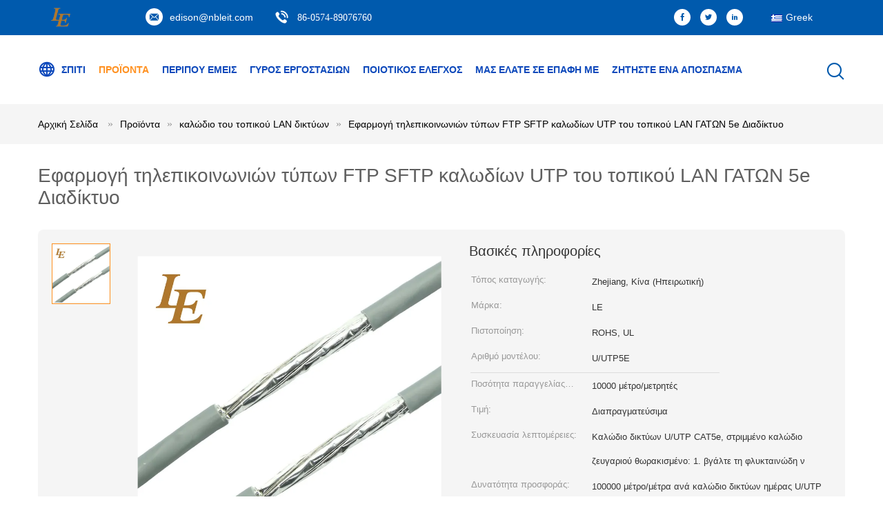

--- FILE ---
content_type: text/html
request_url: https://greek.serverrackpdu.com/sale-11432058-cat-5e-internet-lan-cable-utp-ftp-sftp-types-telecommunication-application.html
body_size: 32950
content:

<!DOCTYPE html>
<html lang="el">
<head>
	<meta charset="utf-8">
	<meta http-equiv="X-UA-Compatible" content="IE=edge">
	<meta name="viewport" content="width=device-width, initial-scale=1">
    <title>Εφαρμογή τηλεπικοινωνιών τύπων FTP SFTP καλωδίων UTP του τοπικού LAN ΓΑΤΩΝ 5e Διαδίκτυο</title>
    <meta name="keywords" content="καλώδιο δικτύων cat5e ethernet, Καλώδιο δικτύων του τοπικού LAN Ethernet, καλώδιο του τοπικού LAN δικτύων" />
    <meta name="description" content="υψηλή ποιότητα Εφαρμογή τηλεπικοινωνιών τύπων FTP SFTP καλωδίων UTP του τοπικού LAN ΓΑΤΩΝ 5e Διαδίκτυο από την Κίνα, Η κύρια αγορά προϊόντων της Κίνας καλώδιο δικτύων cat5e ethernet Προϊόν, με αυστηρό ποιοτικό έλεγχο Καλώδιο δικτύων του τοπικού LAN Ethernet εργοστάσια, 404: Not Found Καλώδιο δικτύων του τοπικού LAN Ethernet προϊόντα." />
			<link type='text/css' rel='stylesheet' href='/??/images/global.css,/photo/serverrackpdu/sitetpl/style/common.css?ver=1733814569' media='all'>
			  <script type='text/javascript' src='/js/jquery.js'></script><meta property="og:title" content="Εφαρμογή τηλεπικοινωνιών τύπων FTP SFTP καλωδίων UTP του τοπικού LAN ΓΑΤΩΝ 5e Διαδίκτυο" />
<meta property="og:description" content="υψηλή ποιότητα Εφαρμογή τηλεπικοινωνιών τύπων FTP SFTP καλωδίων UTP του τοπικού LAN ΓΑΤΩΝ 5e Διαδίκτυο από την Κίνα, Η κύρια αγορά προϊόντων της Κίνας καλώδιο δικτύων cat5e ethernet Προϊόν, με αυστηρό ποιοτικό έλεγχο Καλώδιο δικτύων του τοπικού LAN Ethernet εργοστάσια, 404: Not Found Καλώδιο δικτύων του τοπικού LAN Ethernet προϊόντα." />
<meta property="og:type" content="product" />
<meta property="og:availability" content="instock" />
<meta property="og:site_name" content="Ningbo Latitude Communication Equipment Co.,Ltd" />
<meta property="og:url" content="https://greek.serverrackpdu.com/sale-11432058-cat-5e-internet-lan-cable-utp-ftp-sftp-types-telecommunication-application.html" />
<meta property="og:image" content="https://greek.serverrackpdu.com/photo/ps22408316-cat_5e_internet_lan_cable_utp_ftp_sftp_types_telecommunication_application.jpg" />
<link rel="canonical" href="https://greek.serverrackpdu.com/sale-11432058-cat-5e-internet-lan-cable-utp-ftp-sftp-types-telecommunication-application.html" />
<link rel="alternate" href="https://m.greek.serverrackpdu.com/sale-11432058-cat-5e-internet-lan-cable-utp-ftp-sftp-types-telecommunication-application.html" media="only screen and (max-width: 640px)" />
<link rel="stylesheet" type="text/css" href="/js/guidefirstcommon.css" />
<link rel="stylesheet" type="text/css" href="/js/guidecommon_99604.css" />
<style type="text/css">
/*<![CDATA[*/
.consent__cookie {position: fixed;top: 0;left: 0;width: 100%;height: 0%;z-index: 100000;}.consent__cookie_bg {position: fixed;top: 0;left: 0;width: 100%;height: 100%;background: #000;opacity: .6;display: none }.consent__cookie_rel {position: fixed;bottom:0;left: 0;width: 100%;background: #fff;display: -webkit-box;display: -ms-flexbox;display: flex;flex-wrap: wrap;padding: 24px 80px;-webkit-box-sizing: border-box;box-sizing: border-box;-webkit-box-pack: justify;-ms-flex-pack: justify;justify-content: space-between;-webkit-transition: all ease-in-out .3s;transition: all ease-in-out .3s }.consent__close {position: absolute;top: 20px;right: 20px;cursor: pointer }.consent__close svg {fill: #777 }.consent__close:hover svg {fill: #000 }.consent__cookie_box {flex: 1;word-break: break-word;}.consent__warm {color: #777;font-size: 16px;margin-bottom: 12px;line-height: 19px }.consent__title {color: #333;font-size: 20px;font-weight: 600;margin-bottom: 12px;line-height: 23px }.consent__itxt {color: #333;font-size: 14px;margin-bottom: 12px;display: -webkit-box;display: -ms-flexbox;display: flex;-webkit-box-align: center;-ms-flex-align: center;align-items: center }.consent__itxt i {display: -webkit-inline-box;display: -ms-inline-flexbox;display: inline-flex;width: 28px;height: 28px;border-radius: 50%;background: #e0f9e9;margin-right: 8px;-webkit-box-align: center;-ms-flex-align: center;align-items: center;-webkit-box-pack: center;-ms-flex-pack: center;justify-content: center }.consent__itxt svg {fill: #3ca860 }.consent__txt {color: #a6a6a6;font-size: 14px;margin-bottom: 8px;line-height: 17px }.consent__btns {display: -webkit-box;display: -ms-flexbox;display: flex;-webkit-box-orient: vertical;-webkit-box-direction: normal;-ms-flex-direction: column;flex-direction: column;-webkit-box-pack: center;-ms-flex-pack: center;justify-content: center;flex-shrink: 0;}.consent__btn {width: 280px;height: 40px;line-height: 40px;text-align: center;background: #3ca860;color: #fff;border-radius: 4px;margin: 8px 0;-webkit-box-sizing: border-box;box-sizing: border-box;cursor: pointer;font-size:14px}.consent__btn:hover {background: #00823b }.consent__btn.empty {color: #3ca860;border: 1px solid #3ca860;background: #fff }.consent__btn.empty:hover {background: #3ca860;color: #fff }.open .consent__cookie_bg {display: block }.open .consent__cookie_rel {bottom: 0 }@media (max-width: 760px) {.consent__btns {width: 100%;align-items: center;}.consent__cookie_rel {padding: 20px 24px }}.consent__cookie.open {display: block;}.consent__cookie {display: none;}
/*]]>*/
</style>
<style type="text/css">
/*<![CDATA[*/
@media only screen and (max-width:640px){.contact_now_dialog .content-wrap .desc{background-image:url(/images/cta_images/bg_s.png) !important}}.contact_now_dialog .content-wrap .content-wrap_header .cta-close{background-image:url(/images/cta_images/sprite.png) !important}.contact_now_dialog .content-wrap .desc{background-image:url(/images/cta_images/bg_l.png) !important}.contact_now_dialog .content-wrap .cta-btn i{background-image:url(/images/cta_images/sprite.png) !important}.contact_now_dialog .content-wrap .head-tip img{content:url(/images/cta_images/cta_contact_now.png) !important}.cusim{background-image:url(/images/imicon/im.svg) !important}.cuswa{background-image:url(/images/imicon/wa.png) !important}.cusall{background-image:url(/images/imicon/allchat.svg) !important}
/*]]>*/
</style>
<script type="text/javascript" src="/js/guidefirstcommon.js"></script>
<script type="text/javascript">
/*<![CDATA[*/
window.isvideotpl = 1;window.detailurl = '/sale-11432058-cat-5e-internet-lan-cable-utp-ftp-sftp-types-telecommunication-application.html';
var colorUrl = '';var isShowGuide = 2;var showGuideColor = 0;var im_appid = 10003;var im_msg="Good day, what product are you looking for?";

var cta_cid = 40344;var use_defaulProductInfo = 1;var cta_pid = 11432058;var test_company = 0;var webim_domain = '';var company_type = 0;var cta_equipment = 'pc'; var setcookie = 'setwebimCookie(52397,11432058,0)'; var whatsapplink = "https://wa.me/?text=Hi%2C+I%27m+interested+in+%CE%95%CF%86%CE%B1%CF%81%CE%BC%CE%BF%CE%B3%CE%AE+%CF%84%CE%B7%CE%BB%CE%B5%CF%80%CE%B9%CE%BA%CE%BF%CE%B9%CE%BD%CF%89%CE%BD%CE%B9%CF%8E%CE%BD+%CF%84%CF%8D%CF%80%CF%89%CE%BD+FTP+SFTP+%CE%BA%CE%B1%CE%BB%CF%89%CE%B4%CE%AF%CF%89%CE%BD+UTP+%CF%84%CE%BF%CF%85+%CF%84%CE%BF%CF%80%CE%B9%CE%BA%CE%BF%CF%8D+LAN+%CE%93%CE%91%CE%A4%CE%A9%CE%9D+5e+%CE%94%CE%B9%CE%B1%CE%B4%CE%AF%CE%BA%CF%84%CF%85%CE%BF."; function insertMeta(){var str = '<meta name="mobile-web-app-capable" content="yes" /><meta name="viewport" content="width=device-width, initial-scale=1.0" />';document.head.insertAdjacentHTML('beforeend',str);} var element = document.querySelector('a.footer_webim_a[href="/webim/webim_tab.html"]');if (element) {element.parentNode.removeChild(element);}

var colorUrl = '';
var aisearch = 0;
var selfUrl = '';
window.playerReportUrl='/vod/view_count/report';
var query_string = ["Products","Detail"];
var g_tp = '';
var customtplcolor = 99604;
var str_chat = 'Τσάτ';
				var str_call_now = 'Τηλεφώνησε τώρα.';
var str_chat_now = 'Μιλήστε τώρα.';
var str_contact1 = 'Βρείτε την καλύτερη τιμή';var str_chat_lang='greek';var str_contact2 = 'Πάρτε την τιμή';var str_contact2 = 'Η καλύτερη τιμή';var str_contact = 'ΕΠΙΚΟΙΝΩΝΙΑ';
window.predomainsub = "";
/*]]>*/
</script>
</head>
<body>
<img src="/logo.gif" style="display:none" alt="logo"/>
<a style="display: none!important;" title="Ningbo Latitude Communication Equipment Co.,Ltd" class="float-inquiry" href="/contactnow.html" onclick='setinquiryCookie("{\"showproduct\":1,\"pid\":\"11432058\",\"name\":\"\\u0395\\u03c6\\u03b1\\u03c1\\u03bc\\u03bf\\u03b3\\u03ae \\u03c4\\u03b7\\u03bb\\u03b5\\u03c0\\u03b9\\u03ba\\u03bf\\u03b9\\u03bd\\u03c9\\u03bd\\u03b9\\u03ce\\u03bd \\u03c4\\u03cd\\u03c0\\u03c9\\u03bd FTP SFTP \\u03ba\\u03b1\\u03bb\\u03c9\\u03b4\\u03af\\u03c9\\u03bd UTP \\u03c4\\u03bf\\u03c5 \\u03c4\\u03bf\\u03c0\\u03b9\\u03ba\\u03bf\\u03cd LAN \\u0393\\u0391\\u03a4\\u03a9\\u039d 5e \\u0394\\u03b9\\u03b1\\u03b4\\u03af\\u03ba\\u03c4\\u03c5\\u03bf\",\"source_url\":\"\\/sale-11432058-cat-5e-internet-lan-cable-utp-ftp-sftp-types-telecommunication-application.html\",\"picurl\":\"\\/photo\\/pd22408316-cat_5e_internet_lan_cable_utp_ftp_sftp_types_telecommunication_application.jpg\",\"propertyDetail\":[[\"\\u0391\\u03c1\\u03b9\\u03b8\\u03bc\\u03cc\\u03c2 \\u03b1\\u03b3\\u03c9\\u03b3\\u03ce\\u03bd\",\"8\"],[\"\\u038c\\u03bd\\u03bf\\u03bc\\u03b1 \\u03a0\\u03c1\\u03bf\\u03ca\\u03cc\\u03bd\\u03c4\\u03bf\\u03c2\",\"\\u039a\\u03b1\\u03bb\\u03ce\\u03b4\\u03b9\\u03bf \\u03b4\\u03b9\\u03ba\\u03c4\\u03cd\\u03c9\\u03bd U\\/UTP CAT5e, \\u03c3\\u03c4\\u03c1\\u03b9\\u03bc\\u03bc\\u03ad\\u03bd\\u03bf \\u03ba\\u03b1\\u03bb\\u03ce\\u03b4\\u03b9\\u03bf \\u03b6\\u03b5\\u03c5\\u03b3\\u03b1\\u03c1\\u03b9\\u03bf\\u03cd \\u03b8\\u03c9\\u03c1\\u03b1\\u03ba\\u03b9\\u03c3\\u03bc\\u03ad\\u03bd\\u03bf\"],[\"\\u03b5\\u03c6\\u03b1\\u03c1\\u03bc\\u03bf\\u03b3\\u03ae\",\"\\u03a4\\u03b7\\u03bb\\u03b5\\u03c0\\u03b9\\u03ba\\u03bf\\u03b9\\u03bd\\u03c9\\u03bd\\u03af\\u03b5\\u03c2\"],[\"\\u03a4\\u03cd\\u03c0\\u03bf\\u03b9\",\"FTP SFTP UTP\"]],\"company_name\":null,\"picurl_c\":\"\\/photo\\/pc22408316-cat_5e_internet_lan_cable_utp_ftp_sftp_types_telecommunication_application.jpg\",\"price\":\"\\u0394\\u03b9\\u03b1\\u03c0\\u03c1\\u03b1\\u03b3\\u03bc\\u03b1\\u03c4\\u03b5\\u03cd\\u03c3\\u03b9\\u03bc\\u03b1\",\"username\":\"Edison\",\"viewTime\":\"\\u03a4\\u03b5\\u03bb\\u03b5\\u03c5\\u03c4\\u03b1\\u03af\\u03b1 \\u0395\\u03af\\u03c3\\u03bf\\u03b4\\u03bf\\u03c2 : 10 \\u03ce\\u03c1\\u03b5\\u03c2 05 minuts \\u03c0\\u03c1\\u03b9\\u03bd\",\"subject\":\"\\u03a0\\u03b1\\u03c1\\u03b1\\u03ba\\u03b1\\u03bb\\u03ce \\u03bc\\u03bf\\u03c5 \\u03c3\\u03c4\\u03b5\\u03af\\u03bb\\u03b5\\u03c4\\u03b5 \\u03c4\\u03b7 FOB \\u03c4\\u03b9\\u03bc\\u03ae \\u03c3\\u03b5 \\u0395\\u03c6\\u03b1\\u03c1\\u03bc\\u03bf\\u03b3\\u03ae \\u03c4\\u03b7\\u03bb\\u03b5\\u03c0\\u03b9\\u03ba\\u03bf\\u03b9\\u03bd\\u03c9\\u03bd\\u03b9\\u03ce\\u03bd \\u03c4\\u03cd\\u03c0\\u03c9\\u03bd FTP SFTP \\u03ba\\u03b1\\u03bb\\u03c9\\u03b4\\u03af\\u03c9\\u03bd UTP \\u03c4\\u03bf\\u03c5 \\u03c4\\u03bf\\u03c0\\u03b9\\u03ba\\u03bf\\u03cd LAN \\u0393\\u0391\\u03a4\\u03a9\\u039d 5e \\u0394\\u03b9\\u03b1\\u03b4\\u03af\\u03ba\\u03c4\\u03c5\\u03bf\",\"countrycode\":\"\"}");'></a>
<!-- Event snippet for serverrackpdu-独立站-40344-转化 conversion page
In your html page, add the snippet and call gtag_report_conversion when someone clicks on the chosen link or button. -->
<script>
function gtag_report_conversion(url) {
  var callback = function () {
    if (typeof(url) != 'undefined') {
      window.location = url;
    }
  };
  gtag('event', 'conversion', {
      'send_to': 'AW-11479328955/7jAxCL2h5IoZELvR4uEq',
      'event_callback': callback
  });
  return false;
}
</script>
<script>
var originProductInfo = '';
var originProductInfo = {"showproduct":1,"pid":"11432058","name":"\u0395\u03c6\u03b1\u03c1\u03bc\u03bf\u03b3\u03ae \u03c4\u03b7\u03bb\u03b5\u03c0\u03b9\u03ba\u03bf\u03b9\u03bd\u03c9\u03bd\u03b9\u03ce\u03bd \u03c4\u03cd\u03c0\u03c9\u03bd FTP SFTP \u03ba\u03b1\u03bb\u03c9\u03b4\u03af\u03c9\u03bd UTP \u03c4\u03bf\u03c5 \u03c4\u03bf\u03c0\u03b9\u03ba\u03bf\u03cd LAN \u0393\u0391\u03a4\u03a9\u039d 5e \u0394\u03b9\u03b1\u03b4\u03af\u03ba\u03c4\u03c5\u03bf","source_url":"\/sale-11432058-cat-5e-internet-lan-cable-utp-ftp-sftp-types-telecommunication-application.html","picurl":"\/photo\/pd22408316-cat_5e_internet_lan_cable_utp_ftp_sftp_types_telecommunication_application.jpg","propertyDetail":[["\u0391\u03c1\u03b9\u03b8\u03bc\u03cc\u03c2 \u03b1\u03b3\u03c9\u03b3\u03ce\u03bd","8"],["\u038c\u03bd\u03bf\u03bc\u03b1 \u03a0\u03c1\u03bf\u03ca\u03cc\u03bd\u03c4\u03bf\u03c2","\u039a\u03b1\u03bb\u03ce\u03b4\u03b9\u03bf \u03b4\u03b9\u03ba\u03c4\u03cd\u03c9\u03bd U\/UTP CAT5e, \u03c3\u03c4\u03c1\u03b9\u03bc\u03bc\u03ad\u03bd\u03bf \u03ba\u03b1\u03bb\u03ce\u03b4\u03b9\u03bf \u03b6\u03b5\u03c5\u03b3\u03b1\u03c1\u03b9\u03bf\u03cd \u03b8\u03c9\u03c1\u03b1\u03ba\u03b9\u03c3\u03bc\u03ad\u03bd\u03bf"],["\u03b5\u03c6\u03b1\u03c1\u03bc\u03bf\u03b3\u03ae","\u03a4\u03b7\u03bb\u03b5\u03c0\u03b9\u03ba\u03bf\u03b9\u03bd\u03c9\u03bd\u03af\u03b5\u03c2"],["\u03a4\u03cd\u03c0\u03bf\u03b9","FTP SFTP UTP"]],"company_name":null,"picurl_c":"\/photo\/pc22408316-cat_5e_internet_lan_cable_utp_ftp_sftp_types_telecommunication_application.jpg","price":"\u0394\u03b9\u03b1\u03c0\u03c1\u03b1\u03b3\u03bc\u03b1\u03c4\u03b5\u03cd\u03c3\u03b9\u03bc\u03b1","username":"Edison","viewTime":"\u03a4\u03b5\u03bb\u03b5\u03c5\u03c4\u03b1\u03af\u03b1 \u0395\u03af\u03c3\u03bf\u03b4\u03bf\u03c2 : 10 \u03ce\u03c1\u03b5\u03c2 05 minuts \u03c0\u03c1\u03b9\u03bd","subject":"\u03a0\u03bf\u03b9\u03bf\u03c2 \u03b5\u03af\u03bd\u03b1\u03b9 \u03bf \u03c7\u03c1\u03cc\u03bd\u03bf\u03c2 \u03c0\u03b1\u03c1\u03ac\u03b4\u03bf\u03c3\u03b7\u03c2 \u03b3\u03b9\u03b1 \u03c4\u03b7\u03bd \u0395\u03c6\u03b1\u03c1\u03bc\u03bf\u03b3\u03ae \u03c4\u03b7\u03bb\u03b5\u03c0\u03b9\u03ba\u03bf\u03b9\u03bd\u03c9\u03bd\u03b9\u03ce\u03bd \u03c4\u03cd\u03c0\u03c9\u03bd FTP SFTP \u03ba\u03b1\u03bb\u03c9\u03b4\u03af\u03c9\u03bd UTP \u03c4\u03bf\u03c5 \u03c4\u03bf\u03c0\u03b9\u03ba\u03bf\u03cd LAN \u0393\u0391\u03a4\u03a9\u039d 5e \u0394\u03b9\u03b1\u03b4\u03af\u03ba\u03c4\u03c5\u03bf;","countrycode":""};
var save_url = "/contactsave.html";
var update_url = "/updateinquiry.html";
var productInfo = {};
var defaulProductInfo = {};
var myDate = new Date();
var curDate = myDate.getFullYear()+'-'+(parseInt(myDate.getMonth())+1)+'-'+myDate.getDate();
var message = '';
var default_pop = 1;
var leaveMessageDialog = document.getElementsByClassName('leave-message-dialog')[0]; // 获取弹层
var _$$ = function (dom) {
    return document.querySelectorAll(dom);
};
resInfo = originProductInfo;
resInfo['name'] = resInfo['name'] || '';
defaulProductInfo.pid = resInfo['pid'];
defaulProductInfo.productName = resInfo['name'] ?? '';
defaulProductInfo.productInfo = resInfo['propertyDetail'];
defaulProductInfo.productImg = resInfo['picurl_c'];
defaulProductInfo.subject = resInfo['subject'] ?? '';
defaulProductInfo.productImgAlt = resInfo['name'] ?? '';
var inquirypopup_tmp = 1;
var message = 'Αγαπητός,'+'\r\n'+"Ik ben geïnteresseerd"+' '+trim(resInfo['name'])+", θα μπορούσατε να μου στείλετε περισσότερες λεπτομέρειες όπως τύπος, μέγεθος, MOQ, υλικό κ.λπ."+'\r\n'+"Ευχαριστώ!"+'\r\n'+"Wachten op je antwoord.";
var message_1 = 'Αγαπητός,'+'\r\n'+"Ik ben geïnteresseerd"+' '+trim(resInfo['name'])+", θα μπορούσατε να μου στείλετε περισσότερες λεπτομέρειες όπως τύπος, μέγεθος, MOQ, υλικό κ.λπ."+'\r\n'+"Ευχαριστώ!"+'\r\n'+"Wachten op je antwoord.";
var message_2 = 'Γεια,'+'\r\n'+"Ψάχνω για"+' '+trim(resInfo['name'])+", στείλτε μου την τιμή, τις προδιαγραφές και την εικόνα."+'\r\n'+"Η γρήγορη απάντησή σας θα εκτιμηθεί ιδιαίτερα."+'\r\n'+"Μη διστάσετε να επικοινωνήσετε μαζί μου για περισσότερες πληροφορίες."+'\r\n'+"Ευχαριστώ πολύ.";
var message_3 = 'Γεια,'+'\r\n'+trim(resInfo['name'])+' '+"ανταποκρίνεται στις προσδοκίες μου."+'\r\n'+"Δώστε μου την καλύτερη τιμή και μερικές άλλες πληροφορίες για το προϊόν."+'\r\n'+"Μη διστάσετε να επικοινωνήσετε μαζί μου μέσω του ταχυδρομείου μου."+'\r\n'+"Ευχαριστώ πολύ.";

var message_4 = 'Αγαπητός,'+'\r\n'+"Ποια είναι η τιμή FOB στο δικό σας"+' '+trim(resInfo['name'])+'?'+'\r\n'+"Ποιο είναι το πλησιέστερο όνομα θύρας;"+'\r\n'+"Απαντήστε μου το συντομότερο δυνατό, θα ήταν καλύτερα να μοιραστείτε περισσότερες πληροφορίες."+'\r\n'+"Χαιρετισμοί!";
var message_5 = 'Γεια σου,'+'\r\n'+"Με ενδιαφέρει πολύ"+' '+trim(resInfo['name'])+'.'+'\r\n'+"Παρακαλώ στείλτε μου τα στοιχεία του προϊόντος σας."+'\r\n'+"Ανυπομονώ για τη γρήγορη απάντησή σας."+'\r\n'+"Μη διστάσετε να επικοινωνήσετε μαζί μου μέσω ταχυδρομείου."+'\r\n'+"Χαιρετισμοί!";

var message_6 = 'Αγαπητός,'+'\r\n'+"Δώστε μας πληροφορίες για το δικό σας"+' '+trim(resInfo['name'])+", όπως τύπος, μέγεθος, υλικό και φυσικά η καλύτερη τιμή."+'\r\n'+"Ανυπομονώ για τη γρήγορη απάντησή σας."+'\r\n'+"Σας ευχαριστούμε!";
var message_7 = 'Αγαπητός,'+'\r\n'+"Μπορείτε να προμηθευτείτε"+' '+trim(resInfo['name'])+" για εμάς?"+'\r\n'+"Πρώτα θέλουμε τιμοκατάλογο και μερικές λεπτομέρειες προϊόντος."+'\r\n'+"Ελπίζω να λάβω απάντηση το συντομότερο δυνατόν και προσβλέπω στη συνεργασία."+'\r\n'+"Ευχαριστώ πολύ.";
var message_8 = 'γεια,'+'\r\n'+"Ψάχνω για"+' '+trim(resInfo['name'])+", παρακαλώ δώστε μου πιο λεπτομερείς πληροφορίες για το προϊόν."+'\r\n'+"Ανυπομονώ για την απάντησή σου."+'\r\n'+"Σας ευχαριστούμε!";
var message_9 = 'Γεια,'+'\r\n'+"Τα δικα σου"+' '+trim(resInfo['name'])+" πληροί τις απαιτήσεις μου πολύ καλά."+'\r\n'+"Παρακαλώ στείλτε μου την τιμή, τις προδιαγραφές και παρόμοιο μοντέλο θα είναι εντάξει."+'\r\n'+"Μη διστάσετε να συνομιλήσετε μαζί μου."+'\r\n'+"Ευχαριστώ!";
var message_10 = 'Αγαπητός,'+'\r\n'+"Θέλω να μάθω περισσότερα για τις λεπτομέρειες και την αναφορά"+' '+trim(resInfo['name'])+'.'+'\r\n'+"Μη διστάσετε να επικοινωνήσετε μαζί μου."+'\r\n'+"Χαιρετισμοί!";

var r = getRandom(1,10);

defaulProductInfo.message = eval("message_"+r);
    defaulProductInfo.message = eval("message_"+r);
        var mytAjax = {

    post: function(url, data, fn) {
        var xhr = new XMLHttpRequest();
        xhr.open("POST", url, true);
        xhr.setRequestHeader("Content-Type", "application/x-www-form-urlencoded;charset=UTF-8");
        xhr.setRequestHeader("X-Requested-With", "XMLHttpRequest");
        xhr.setRequestHeader('Content-Type','text/plain;charset=UTF-8');
        xhr.onreadystatechange = function() {
            if(xhr.readyState == 4 && (xhr.status == 200 || xhr.status == 304)) {
                fn.call(this, xhr.responseText);
            }
        };
        xhr.send(data);
    },

    postform: function(url, data, fn) {
        var xhr = new XMLHttpRequest();
        xhr.open("POST", url, true);
        xhr.setRequestHeader("X-Requested-With", "XMLHttpRequest");
        xhr.onreadystatechange = function() {
            if(xhr.readyState == 4 && (xhr.status == 200 || xhr.status == 304)) {
                fn.call(this, xhr.responseText);
            }
        };
        xhr.send(data);
    }
};
/*window.onload = function(){
    leaveMessageDialog = document.getElementsByClassName('leave-message-dialog')[0];
    if (window.localStorage.recordDialogStatus=='undefined' || (window.localStorage.recordDialogStatus!='undefined' && window.localStorage.recordDialogStatus != curDate)) {
        setTimeout(function(){
            if(parseInt(inquirypopup_tmp%10) == 1){
                creatDialog(defaulProductInfo, 1);
            }
        }, 6000);
    }
};*/
function trim(str)
{
    str = str.replace(/(^\s*)/g,"");
    return str.replace(/(\s*$)/g,"");
};
function getRandom(m,n){
    var num = Math.floor(Math.random()*(m - n) + n);
    return num;
};
function strBtn(param) {

    var starattextarea = document.getElementById("textareamessage").value.length;
    var email = document.getElementById("startEmail").value;

    var default_tip = document.querySelectorAll(".watermark_container").length;
    if (20 < starattextarea && starattextarea < 3000) {
        if(default_tip>0){
            document.getElementById("textareamessage1").parentNode.parentNode.nextElementSibling.style.display = "none";
        }else{
            document.getElementById("textareamessage1").parentNode.nextElementSibling.style.display = "none";
        }

    } else {
        if(default_tip>0){
            document.getElementById("textareamessage1").parentNode.parentNode.nextElementSibling.style.display = "block";
        }else{
            document.getElementById("textareamessage1").parentNode.nextElementSibling.style.display = "block";
        }

        return;
    }

    // var re = /^([a-zA-Z0-9_-])+@([a-zA-Z0-9_-])+\.([a-zA-Z0-9_-])+/i;/*邮箱不区分大小写*/
    var re = /^[a-zA-Z0-9][\w-]*(\.?[\w-]+)*@[a-zA-Z0-9-]+(\.[a-zA-Z0-9]+)+$/i;
    if (!re.test(email)) {
        document.getElementById("startEmail").nextElementSibling.style.display = "block";
        return;
    } else {
        document.getElementById("startEmail").nextElementSibling.style.display = "none";
    }

    var subject = document.getElementById("pop_subject").value;
    var pid = document.getElementById("pop_pid").value;
    var message = document.getElementById("textareamessage").value;
    var sender_email = document.getElementById("startEmail").value;
    var tel = '';
    if (document.getElementById("tel0") != undefined && document.getElementById("tel0") != '')
        tel = document.getElementById("tel0").value;
    var form_serialize = '&tel='+tel;

    form_serialize = form_serialize.replace(/\+/g, "%2B");
    mytAjax.post(save_url,"pid="+pid+"&subject="+subject+"&email="+sender_email+"&message="+(message)+form_serialize,function(res){
        var mes = JSON.parse(res);
        if(mes.status == 200){
            var iid = mes.iid;
            document.getElementById("pop_iid").value = iid;
            document.getElementById("pop_uuid").value = mes.uuid;

            if(typeof gtag_report_conversion === "function"){
                gtag_report_conversion();//执行统计js代码
            }
            if(typeof fbq === "function"){
                fbq('track','Purchase');//执行统计js代码
            }
        }
    });
    for (var index = 0; index < document.querySelectorAll(".dialog-content-pql").length; index++) {
        document.querySelectorAll(".dialog-content-pql")[index].style.display = "none";
    };
    $('#idphonepql').val(tel);
    document.getElementById("dialog-content-pql-id").style.display = "block";
    ;
};
function twoBtnOk(param) {

    var selectgender = document.getElementById("Mr").innerHTML;
    var iid = document.getElementById("pop_iid").value;
    var sendername = document.getElementById("idnamepql").value;
    var senderphone = document.getElementById("idphonepql").value;
    var sendercname = document.getElementById("idcompanypql").value;
    var uuid = document.getElementById("pop_uuid").value;
    var gender = 2;
    if(selectgender == 'Mr.') gender = 0;
    if(selectgender == 'Mrs.') gender = 1;
    var pid = document.getElementById("pop_pid").value;
    var form_serialize = '';

        form_serialize = form_serialize.replace(/\+/g, "%2B");

    mytAjax.post(update_url,"iid="+iid+"&gender="+gender+"&uuid="+uuid+"&name="+(sendername)+"&tel="+(senderphone)+"&company="+(sendercname)+form_serialize,function(res){});

    for (var index = 0; index < document.querySelectorAll(".dialog-content-pql").length; index++) {
        document.querySelectorAll(".dialog-content-pql")[index].style.display = "none";
    };
    document.getElementById("dialog-content-pql-ok").style.display = "block";

};
function toCheckMust(name) {
    $('#'+name+'error').hide();
}
function handClidk(param) {
    var starattextarea = document.getElementById("textareamessage1").value.length;
    var email = document.getElementById("startEmail1").value;
    var default_tip = document.querySelectorAll(".watermark_container").length;
    if (20 < starattextarea && starattextarea < 3000) {
        if(default_tip>0){
            document.getElementById("textareamessage1").parentNode.parentNode.nextElementSibling.style.display = "none";
        }else{
            document.getElementById("textareamessage1").parentNode.nextElementSibling.style.display = "none";
        }

    } else {
        if(default_tip>0){
            document.getElementById("textareamessage1").parentNode.parentNode.nextElementSibling.style.display = "block";
        }else{
            document.getElementById("textareamessage1").parentNode.nextElementSibling.style.display = "block";
        }

        return;
    }

    // var re = /^([a-zA-Z0-9_-])+@([a-zA-Z0-9_-])+\.([a-zA-Z0-9_-])+/i;
    var re = /^[a-zA-Z0-9][\w-]*(\.?[\w-]+)*@[a-zA-Z0-9-]+(\.[a-zA-Z0-9]+)+$/i;
    if (!re.test(email)) {
        document.getElementById("startEmail1").nextElementSibling.style.display = "block";
        return;
    } else {
        document.getElementById("startEmail1").nextElementSibling.style.display = "none";
    }

    var subject = document.getElementById("pop_subject").value;
    var pid = document.getElementById("pop_pid").value;
    var message = document.getElementById("textareamessage1").value;
    var sender_email = document.getElementById("startEmail1").value;
    var form_serialize = tel = '';
    if (document.getElementById("tel1") != undefined && document.getElementById("tel1") != '')
        tel = document.getElementById("tel1").value;
        mytAjax.post(save_url,"email="+sender_email+"&tel="+tel+"&pid="+pid+"&message="+message+"&subject="+subject+form_serialize,function(res){

        var mes = JSON.parse(res);
        if(mes.status == 200){
            var iid = mes.iid;
            document.getElementById("pop_iid").value = iid;
            document.getElementById("pop_uuid").value = mes.uuid;
            if(typeof gtag_report_conversion === "function"){
                gtag_report_conversion();//执行统计js代码
            }
        }

    });
    for (var index = 0; index < document.querySelectorAll(".dialog-content-pql").length; index++) {
        document.querySelectorAll(".dialog-content-pql")[index].style.display = "none";
    };
    $('#idphonepql').val(tel);
    document.getElementById("dialog-content-pql-id").style.display = "block";

};
window.addEventListener('load', function () {
    $('.checkbox-wrap label').each(function(){
        if($(this).find('input').prop('checked')){
            $(this).addClass('on')
        }else {
            $(this).removeClass('on')
        }
    })
    $(document).on('click', '.checkbox-wrap label' , function(ev){
        if (ev.target.tagName.toUpperCase() != 'INPUT') {
            $(this).toggleClass('on')
        }
    })
})

function hand_video(pdata) {
    data = JSON.parse(pdata);
    productInfo.productName = data.productName;
    productInfo.productInfo = data.productInfo;
    productInfo.productImg = data.productImg;
    productInfo.subject = data.subject;

    var message = 'Αγαπητός,'+'\r\n'+"Ik ben geïnteresseerd"+' '+trim(data.productName)+", θα μπορούσατε να μου στείλετε περισσότερες λεπτομέρειες όπως τύπος, μέγεθος, ποσότητα, υλικό κ.λπ."+'\r\n'+"Ευχαριστώ!"+'\r\n'+"Wachten op je antwoord.";

    var message = 'Αγαπητός,'+'\r\n'+"Ik ben geïnteresseerd"+' '+trim(data.productName)+", θα μπορούσατε να μου στείλετε περισσότερες λεπτομέρειες όπως τύπος, μέγεθος, MOQ, υλικό κ.λπ."+'\r\n'+"Ευχαριστώ!"+'\r\n'+"Wachten op je antwoord.";
    var message_1 = 'Αγαπητός,'+'\r\n'+"Ik ben geïnteresseerd"+' '+trim(data.productName)+", θα μπορούσατε να μου στείλετε περισσότερες λεπτομέρειες όπως τύπος, μέγεθος, MOQ, υλικό κ.λπ."+'\r\n'+"Ευχαριστώ!"+'\r\n'+"Wachten op je antwoord.";
    var message_2 = 'Γεια,'+'\r\n'+"Ψάχνω για"+' '+trim(data.productName)+", στείλτε μου την τιμή, τις προδιαγραφές και την εικόνα."+'\r\n'+"Η γρήγορη απάντησή σας θα εκτιμηθεί ιδιαίτερα."+'\r\n'+"Μη διστάσετε να επικοινωνήσετε μαζί μου για περισσότερες πληροφορίες."+'\r\n'+"Ευχαριστώ πολύ.";
    var message_3 = 'Γεια,'+'\r\n'+trim(data.productName)+' '+"ανταποκρίνεται στις προσδοκίες μου."+'\r\n'+"Δώστε μου την καλύτερη τιμή και μερικές άλλες πληροφορίες για το προϊόν."+'\r\n'+"Μη διστάσετε να επικοινωνήσετε μαζί μου μέσω του ταχυδρομείου μου."+'\r\n'+"Ευχαριστώ πολύ.";

    var message_4 = 'Αγαπητός,'+'\r\n'+"Ποια είναι η τιμή FOB στο δικό σας"+' '+trim(data.productName)+'?'+'\r\n'+"Ποιο είναι το πλησιέστερο όνομα θύρας;"+'\r\n'+"Απαντήστε μου το συντομότερο δυνατό, θα ήταν καλύτερα να μοιραστείτε περισσότερες πληροφορίες."+'\r\n'+"Χαιρετισμοί!";
    var message_5 = 'Γεια σου,'+'\r\n'+"Με ενδιαφέρει πολύ"+' '+trim(data.productName)+'.'+'\r\n'+"Παρακαλώ στείλτε μου τα στοιχεία του προϊόντος σας."+'\r\n'+"Ανυπομονώ για τη γρήγορη απάντησή σας."+'\r\n'+"Μη διστάσετε να επικοινωνήσετε μαζί μου μέσω ταχυδρομείου."+'\r\n'+"Χαιρετισμοί!";

    var message_6 = 'Αγαπητός,'+'\r\n'+"Δώστε μας πληροφορίες για το δικό σας"+' '+trim(data.productName)+", όπως τύπος, μέγεθος, υλικό και φυσικά η καλύτερη τιμή."+'\r\n'+"Ανυπομονώ για τη γρήγορη απάντησή σας."+'\r\n'+"Σας ευχαριστούμε!";
    var message_7 = 'Αγαπητός,'+'\r\n'+"Μπορείτε να προμηθευτείτε"+' '+trim(data.productName)+" για εμάς?"+'\r\n'+"Πρώτα θέλουμε τιμοκατάλογο και μερικές λεπτομέρειες προϊόντος."+'\r\n'+"Ελπίζω να λάβω απάντηση το συντομότερο δυνατόν και προσβλέπω στη συνεργασία."+'\r\n'+"Ευχαριστώ πολύ.";
    var message_8 = 'γεια,'+'\r\n'+"Ψάχνω για"+' '+trim(data.productName)+", παρακαλώ δώστε μου πιο λεπτομερείς πληροφορίες για το προϊόν."+'\r\n'+"Ανυπομονώ για την απάντησή σου."+'\r\n'+"Σας ευχαριστούμε!";
    var message_9 = 'Γεια,'+'\r\n'+"Τα δικα σου"+' '+trim(data.productName)+" πληροί τις απαιτήσεις μου πολύ καλά."+'\r\n'+"Παρακαλώ στείλτε μου την τιμή, τις προδιαγραφές και παρόμοιο μοντέλο θα είναι εντάξει."+'\r\n'+"Μη διστάσετε να συνομιλήσετε μαζί μου."+'\r\n'+"Ευχαριστώ!";
    var message_10 = 'Αγαπητός,'+'\r\n'+"Θέλω να μάθω περισσότερα για τις λεπτομέρειες και την αναφορά"+' '+trim(data.productName)+'.'+'\r\n'+"Μη διστάσετε να επικοινωνήσετε μαζί μου."+'\r\n'+"Χαιρετισμοί!";

    var r = getRandom(1,10);

    productInfo.message = eval("message_"+r);
            if(parseInt(inquirypopup_tmp/10) == 1){
        productInfo.message = "";
    }
    productInfo.pid = data.pid;
    creatDialog(productInfo, 2);
};

function handDialog(pdata) {
    data = JSON.parse(pdata);
    productInfo.productName = data.productName;
    productInfo.productInfo = data.productInfo;
    productInfo.productImg = data.productImg;
    productInfo.subject = data.subject;

    var message = 'Αγαπητός,'+'\r\n'+"Ik ben geïnteresseerd"+' '+trim(data.productName)+", θα μπορούσατε να μου στείλετε περισσότερες λεπτομέρειες όπως τύπος, μέγεθος, ποσότητα, υλικό κ.λπ."+'\r\n'+"Ευχαριστώ!"+'\r\n'+"Wachten op je antwoord.";

    var message = 'Αγαπητός,'+'\r\n'+"Ik ben geïnteresseerd"+' '+trim(data.productName)+", θα μπορούσατε να μου στείλετε περισσότερες λεπτομέρειες όπως τύπος, μέγεθος, MOQ, υλικό κ.λπ."+'\r\n'+"Ευχαριστώ!"+'\r\n'+"Wachten op je antwoord.";
    var message_1 = 'Αγαπητός,'+'\r\n'+"Ik ben geïnteresseerd"+' '+trim(data.productName)+", θα μπορούσατε να μου στείλετε περισσότερες λεπτομέρειες όπως τύπος, μέγεθος, MOQ, υλικό κ.λπ."+'\r\n'+"Ευχαριστώ!"+'\r\n'+"Wachten op je antwoord.";
    var message_2 = 'Γεια,'+'\r\n'+"Ψάχνω για"+' '+trim(data.productName)+", στείλτε μου την τιμή, τις προδιαγραφές και την εικόνα."+'\r\n'+"Η γρήγορη απάντησή σας θα εκτιμηθεί ιδιαίτερα."+'\r\n'+"Μη διστάσετε να επικοινωνήσετε μαζί μου για περισσότερες πληροφορίες."+'\r\n'+"Ευχαριστώ πολύ.";
    var message_3 = 'Γεια,'+'\r\n'+trim(data.productName)+' '+"ανταποκρίνεται στις προσδοκίες μου."+'\r\n'+"Δώστε μου την καλύτερη τιμή και μερικές άλλες πληροφορίες για το προϊόν."+'\r\n'+"Μη διστάσετε να επικοινωνήσετε μαζί μου μέσω του ταχυδρομείου μου."+'\r\n'+"Ευχαριστώ πολύ.";

    var message_4 = 'Αγαπητός,'+'\r\n'+"Ποια είναι η τιμή FOB στο δικό σας"+' '+trim(data.productName)+'?'+'\r\n'+"Ποιο είναι το πλησιέστερο όνομα θύρας;"+'\r\n'+"Απαντήστε μου το συντομότερο δυνατό, θα ήταν καλύτερα να μοιραστείτε περισσότερες πληροφορίες."+'\r\n'+"Χαιρετισμοί!";
    var message_5 = 'Γεια σου,'+'\r\n'+"Με ενδιαφέρει πολύ"+' '+trim(data.productName)+'.'+'\r\n'+"Παρακαλώ στείλτε μου τα στοιχεία του προϊόντος σας."+'\r\n'+"Ανυπομονώ για τη γρήγορη απάντησή σας."+'\r\n'+"Μη διστάσετε να επικοινωνήσετε μαζί μου μέσω ταχυδρομείου."+'\r\n'+"Χαιρετισμοί!";

    var message_6 = 'Αγαπητός,'+'\r\n'+"Δώστε μας πληροφορίες για το δικό σας"+' '+trim(data.productName)+", όπως τύπος, μέγεθος, υλικό και φυσικά η καλύτερη τιμή."+'\r\n'+"Ανυπομονώ για τη γρήγορη απάντησή σας."+'\r\n'+"Σας ευχαριστούμε!";
    var message_7 = 'Αγαπητός,'+'\r\n'+"Μπορείτε να προμηθευτείτε"+' '+trim(data.productName)+" για εμάς?"+'\r\n'+"Πρώτα θέλουμε τιμοκατάλογο και μερικές λεπτομέρειες προϊόντος."+'\r\n'+"Ελπίζω να λάβω απάντηση το συντομότερο δυνατόν και προσβλέπω στη συνεργασία."+'\r\n'+"Ευχαριστώ πολύ.";
    var message_8 = 'γεια,'+'\r\n'+"Ψάχνω για"+' '+trim(data.productName)+", παρακαλώ δώστε μου πιο λεπτομερείς πληροφορίες για το προϊόν."+'\r\n'+"Ανυπομονώ για την απάντησή σου."+'\r\n'+"Σας ευχαριστούμε!";
    var message_9 = 'Γεια,'+'\r\n'+"Τα δικα σου"+' '+trim(data.productName)+" πληροί τις απαιτήσεις μου πολύ καλά."+'\r\n'+"Παρακαλώ στείλτε μου την τιμή, τις προδιαγραφές και παρόμοιο μοντέλο θα είναι εντάξει."+'\r\n'+"Μη διστάσετε να συνομιλήσετε μαζί μου."+'\r\n'+"Ευχαριστώ!";
    var message_10 = 'Αγαπητός,'+'\r\n'+"Θέλω να μάθω περισσότερα για τις λεπτομέρειες και την αναφορά"+' '+trim(data.productName)+'.'+'\r\n'+"Μη διστάσετε να επικοινωνήσετε μαζί μου."+'\r\n'+"Χαιρετισμοί!";

    var r = getRandom(1,10);
    productInfo.message = eval("message_"+r);
            if(parseInt(inquirypopup_tmp/10) == 1){
        productInfo.message = "";
    }
    productInfo.pid = data.pid;
    creatDialog(productInfo, 2);
};

function closepql(param) {

    leaveMessageDialog.style.display = 'none';
};

function closepql2(param) {

    for (var index = 0; index < document.querySelectorAll(".dialog-content-pql").length; index++) {
        document.querySelectorAll(".dialog-content-pql")[index].style.display = "none";
    };
    document.getElementById("dialog-content-pql-ok").style.display = "block";
};

function decodeHtmlEntities(str) {
    var tempElement = document.createElement('div');
    tempElement.innerHTML = str;
    return tempElement.textContent || tempElement.innerText || '';
}

function initProduct(productInfo,type){

    productInfo.productName = decodeHtmlEntities(productInfo.productName);
    productInfo.message = decodeHtmlEntities(productInfo.message);

    leaveMessageDialog = document.getElementsByClassName('leave-message-dialog')[0];
    leaveMessageDialog.style.display = "block";
    if(type == 3){
        var popinquiryemail = document.getElementById("popinquiryemail").value;
        _$$("#startEmail1")[0].value = popinquiryemail;
    }else{
        _$$("#startEmail1")[0].value = "";
    }
    _$$("#startEmail")[0].value = "";
    _$$("#idnamepql")[0].value = "";
    _$$("#idphonepql")[0].value = "";
    _$$("#idcompanypql")[0].value = "";

    _$$("#pop_pid")[0].value = productInfo.pid;
    _$$("#pop_subject")[0].value = productInfo.subject;
    
    if(parseInt(inquirypopup_tmp/10) == 1){
        productInfo.message = "";
    }

    _$$("#textareamessage1")[0].value = productInfo.message;
    _$$("#textareamessage")[0].value = productInfo.message;

    _$$("#dialog-content-pql-id .titlep")[0].innerHTML = productInfo.productName;
    _$$("#dialog-content-pql-id img")[0].setAttribute("src", productInfo.productImg);
    _$$("#dialog-content-pql-id img")[0].setAttribute("alt", productInfo.productImgAlt);

    _$$("#dialog-content-pql-id-hand img")[0].setAttribute("src", productInfo.productImg);
    _$$("#dialog-content-pql-id-hand img")[0].setAttribute("alt", productInfo.productImgAlt);
    _$$("#dialog-content-pql-id-hand .titlep")[0].innerHTML = productInfo.productName;

    if (productInfo.productInfo.length > 0) {
        var ul2, ul;
        ul = document.createElement("ul");
        for (var index = 0; index < productInfo.productInfo.length; index++) {
            var el = productInfo.productInfo[index];
            var li = document.createElement("li");
            var span1 = document.createElement("span");
            span1.innerHTML = el[0] + ":";
            var span2 = document.createElement("span");
            span2.innerHTML = el[1];
            li.appendChild(span1);
            li.appendChild(span2);
            ul.appendChild(li);

        }
        ul2 = ul.cloneNode(true);
        if (type === 1) {
            _$$("#dialog-content-pql-id .left")[0].replaceChild(ul, _$$("#dialog-content-pql-id .left ul")[0]);
        } else {
            _$$("#dialog-content-pql-id-hand .left")[0].replaceChild(ul2, _$$("#dialog-content-pql-id-hand .left ul")[0]);
            _$$("#dialog-content-pql-id .left")[0].replaceChild(ul, _$$("#dialog-content-pql-id .left ul")[0]);
        }
    };
    for (var index = 0; index < _$$("#dialog-content-pql-id .right ul li").length; index++) {
        _$$("#dialog-content-pql-id .right ul li")[index].addEventListener("click", function (params) {
            _$$("#dialog-content-pql-id .right #Mr")[0].innerHTML = this.innerHTML
        }, false)

    };

};
function closeInquiryCreateDialog() {
    document.getElementById("xuanpan_dialog_box_pql").style.display = "none";
};
function showInquiryCreateDialog() {
    document.getElementById("xuanpan_dialog_box_pql").style.display = "block";
};
function submitPopInquiry(){
    var message = document.getElementById("inquiry_message").value;
    var email = document.getElementById("inquiry_email").value;
    var subject = defaulProductInfo.subject;
    var pid = defaulProductInfo.pid;
    if (email === undefined) {
        showInquiryCreateDialog();
        document.getElementById("inquiry_email").style.border = "1px solid red";
        return false;
    };
    if (message === undefined) {
        showInquiryCreateDialog();
        document.getElementById("inquiry_message").style.border = "1px solid red";
        return false;
    };
    if (email.search(/^\w+((-\w+)|(\.\w+))*\@[A-Za-z0-9]+((\.|-)[A-Za-z0-9]+)*\.[A-Za-z0-9]+$/) == -1) {
        document.getElementById("inquiry_email").style.border= "1px solid red";
        showInquiryCreateDialog();
        return false;
    } else {
        document.getElementById("inquiry_email").style.border= "";
    };
    if (message.length < 20 || message.length >3000) {
        showInquiryCreateDialog();
        document.getElementById("inquiry_message").style.border = "1px solid red";
        return false;
    } else {
        document.getElementById("inquiry_message").style.border = "";
    };
    var tel = '';
    if (document.getElementById("tel") != undefined && document.getElementById("tel") != '')
        tel = document.getElementById("tel").value;

    mytAjax.post(save_url,"pid="+pid+"&subject="+subject+"&email="+email+"&message="+(message)+'&tel='+tel,function(res){
        var mes = JSON.parse(res);
        if(mes.status == 200){
            var iid = mes.iid;
            document.getElementById("pop_iid").value = iid;
            document.getElementById("pop_uuid").value = mes.uuid;

        }
    });
    initProduct(defaulProductInfo);
    for (var index = 0; index < document.querySelectorAll(".dialog-content-pql").length; index++) {
        document.querySelectorAll(".dialog-content-pql")[index].style.display = "none";
    };
    $('#idphonepql').val(tel);
    document.getElementById("dialog-content-pql-id").style.display = "block";

};

//带附件上传
function submitPopInquiryfile(email_id,message_id,check_sort,name_id,phone_id,company_id,attachments){

    if(typeof(check_sort) == 'undefined'){
        check_sort = 0;
    }
    var message = document.getElementById(message_id).value;
    var email = document.getElementById(email_id).value;
    var attachments = document.getElementById(attachments).value;
    if(typeof(name_id) !== 'undefined' && name_id != ""){
        var name  = document.getElementById(name_id).value;
    }
    if(typeof(phone_id) !== 'undefined' && phone_id != ""){
        var phone = document.getElementById(phone_id).value;
    }
    if(typeof(company_id) !== 'undefined' && company_id != ""){
        var company = document.getElementById(company_id).value;
    }
    var subject = defaulProductInfo.subject;
    var pid = defaulProductInfo.pid;

    if(check_sort == 0){
        if (email === undefined) {
            showInquiryCreateDialog();
            document.getElementById(email_id).style.border = "1px solid red";
            return false;
        };
        if (message === undefined) {
            showInquiryCreateDialog();
            document.getElementById(message_id).style.border = "1px solid red";
            return false;
        };

        if (email.search(/^\w+((-\w+)|(\.\w+))*\@[A-Za-z0-9]+((\.|-)[A-Za-z0-9]+)*\.[A-Za-z0-9]+$/) == -1) {
            document.getElementById(email_id).style.border= "1px solid red";
            showInquiryCreateDialog();
            return false;
        } else {
            document.getElementById(email_id).style.border= "";
        };
        if (message.length < 20 || message.length >3000) {
            showInquiryCreateDialog();
            document.getElementById(message_id).style.border = "1px solid red";
            return false;
        } else {
            document.getElementById(message_id).style.border = "";
        };
    }else{

        if (message === undefined) {
            showInquiryCreateDialog();
            document.getElementById(message_id).style.border = "1px solid red";
            return false;
        };

        if (email === undefined) {
            showInquiryCreateDialog();
            document.getElementById(email_id).style.border = "1px solid red";
            return false;
        };

        if (message.length < 20 || message.length >3000) {
            showInquiryCreateDialog();
            document.getElementById(message_id).style.border = "1px solid red";
            return false;
        } else {
            document.getElementById(message_id).style.border = "";
        };

        if (email.search(/^\w+((-\w+)|(\.\w+))*\@[A-Za-z0-9]+((\.|-)[A-Za-z0-9]+)*\.[A-Za-z0-9]+$/) == -1) {
            document.getElementById(email_id).style.border= "1px solid red";
            showInquiryCreateDialog();
            return false;
        } else {
            document.getElementById(email_id).style.border= "";
        };

    };

    mytAjax.post(save_url,"pid="+pid+"&subject="+subject+"&email="+email+"&message="+message+"&company="+company+"&attachments="+attachments,function(res){
        var mes = JSON.parse(res);
        if(mes.status == 200){
            var iid = mes.iid;
            document.getElementById("pop_iid").value = iid;
            document.getElementById("pop_uuid").value = mes.uuid;

            if(typeof gtag_report_conversion === "function"){
                gtag_report_conversion();//执行统计js代码
            }
            if(typeof fbq === "function"){
                fbq('track','Purchase');//执行统计js代码
            }
        }
    });
    initProduct(defaulProductInfo);

    if(name !== undefined && name != ""){
        _$$("#idnamepql")[0].value = name;
    }

    if(phone !== undefined && phone != ""){
        _$$("#idphonepql")[0].value = phone;
    }

    if(company !== undefined && company != ""){
        _$$("#idcompanypql")[0].value = company;
    }

    for (var index = 0; index < document.querySelectorAll(".dialog-content-pql").length; index++) {
        document.querySelectorAll(".dialog-content-pql")[index].style.display = "none";
    };
    document.getElementById("dialog-content-pql-id").style.display = "block";

};
function submitPopInquiryByParam(email_id,message_id,check_sort,name_id,phone_id,company_id){

    if(typeof(check_sort) == 'undefined'){
        check_sort = 0;
    }

    var senderphone = '';
    var message = document.getElementById(message_id).value;
    var email = document.getElementById(email_id).value;
    if(typeof(name_id) !== 'undefined' && name_id != ""){
        var name  = document.getElementById(name_id).value;
    }
    if(typeof(phone_id) !== 'undefined' && phone_id != ""){
        var phone = document.getElementById(phone_id).value;
        senderphone = phone;
    }
    if(typeof(company_id) !== 'undefined' && company_id != ""){
        var company = document.getElementById(company_id).value;
    }
    var subject = defaulProductInfo.subject;
    var pid = defaulProductInfo.pid;

    if(check_sort == 0){
        if (email === undefined) {
            showInquiryCreateDialog();
            document.getElementById(email_id).style.border = "1px solid red";
            return false;
        };
        if (message === undefined) {
            showInquiryCreateDialog();
            document.getElementById(message_id).style.border = "1px solid red";
            return false;
        };

        if (email.search(/^\w+((-\w+)|(\.\w+))*\@[A-Za-z0-9]+((\.|-)[A-Za-z0-9]+)*\.[A-Za-z0-9]+$/) == -1) {
            document.getElementById(email_id).style.border= "1px solid red";
            showInquiryCreateDialog();
            return false;
        } else {
            document.getElementById(email_id).style.border= "";
        };
        if (message.length < 20 || message.length >3000) {
            showInquiryCreateDialog();
            document.getElementById(message_id).style.border = "1px solid red";
            return false;
        } else {
            document.getElementById(message_id).style.border = "";
        };
    }else{

        if (message === undefined) {
            showInquiryCreateDialog();
            document.getElementById(message_id).style.border = "1px solid red";
            return false;
        };

        if (email === undefined) {
            showInquiryCreateDialog();
            document.getElementById(email_id).style.border = "1px solid red";
            return false;
        };

        if (message.length < 20 || message.length >3000) {
            showInquiryCreateDialog();
            document.getElementById(message_id).style.border = "1px solid red";
            return false;
        } else {
            document.getElementById(message_id).style.border = "";
        };

        if (email.search(/^\w+((-\w+)|(\.\w+))*\@[A-Za-z0-9]+((\.|-)[A-Za-z0-9]+)*\.[A-Za-z0-9]+$/) == -1) {
            document.getElementById(email_id).style.border= "1px solid red";
            showInquiryCreateDialog();
            return false;
        } else {
            document.getElementById(email_id).style.border= "";
        };

    };

    var productsku = "";
    if($("#product_sku").length > 0){
        productsku = $("#product_sku").html();
    }

    mytAjax.post(save_url,"tel="+senderphone+"&pid="+pid+"&subject="+subject+"&email="+email+"&message="+message+"&messagesku="+encodeURI(productsku),function(res){
        var mes = JSON.parse(res);
        if(mes.status == 200){
            var iid = mes.iid;
            document.getElementById("pop_iid").value = iid;
            document.getElementById("pop_uuid").value = mes.uuid;

            if(typeof gtag_report_conversion === "function"){
                gtag_report_conversion();//执行统计js代码
            }
            if(typeof fbq === "function"){
                fbq('track','Purchase');//执行统计js代码
            }
        }
    });
    initProduct(defaulProductInfo);

    if(name !== undefined && name != ""){
        _$$("#idnamepql")[0].value = name;
    }

    if(phone !== undefined && phone != ""){
        _$$("#idphonepql")[0].value = phone;
    }

    if(company !== undefined && company != ""){
        _$$("#idcompanypql")[0].value = company;
    }

    for (var index = 0; index < document.querySelectorAll(".dialog-content-pql").length; index++) {
        document.querySelectorAll(".dialog-content-pql")[index].style.display = "none";

    };
    document.getElementById("dialog-content-pql-id").style.display = "block";

};

function creat_videoDialog(productInfo, type) {

    if(type == 1){
        if(default_pop != 1){
            return false;
        }
        window.localStorage.recordDialogStatus = curDate;
    }else{
        default_pop = 0;
    }
    initProduct(productInfo, type);
    if (type === 1) {
        // 自动弹出
        for (var index = 0; index < document.querySelectorAll(".dialog-content-pql").length; index++) {

            document.querySelectorAll(".dialog-content-pql")[index].style.display = "none";
        };
        document.getElementById("dialog-content-pql").style.display = "block";
    } else {
        // 手动弹出
        for (var index = 0; index < document.querySelectorAll(".dialog-content-pql").length; index++) {
            document.querySelectorAll(".dialog-content-pql")[index].style.display = "none";
        };
        document.getElementById("dialog-content-pql-id-hand").style.display = "block";
    }
}

function creatDialog(productInfo, type) {

    if(type == 1){
        if(default_pop != 1){
            return false;
        }
        window.localStorage.recordDialogStatus = curDate;
    }else{
        default_pop = 0;
    }
    initProduct(productInfo, type);
    if (type === 1) {
        // 自动弹出
        for (var index = 0; index < document.querySelectorAll(".dialog-content-pql").length; index++) {

            document.querySelectorAll(".dialog-content-pql")[index].style.display = "none";
        };
        document.getElementById("dialog-content-pql").style.display = "block";
    } else {
        // 手动弹出
        for (var index = 0; index < document.querySelectorAll(".dialog-content-pql").length; index++) {
            document.querySelectorAll(".dialog-content-pql")[index].style.display = "none";
        };
        document.getElementById("dialog-content-pql-id-hand").style.display = "block";
    }
}

//带邮箱信息打开询盘框 emailtype=1表示带入邮箱
function openDialog(emailtype){
    var type = 2;//不带入邮箱，手动弹出
    if(emailtype == 1){
        var popinquiryemail = document.getElementById("popinquiryemail").value;
        // var re = /^([a-zA-Z0-9_-])+@([a-zA-Z0-9_-])+\.([a-zA-Z0-9_-])+/i;
        var re = /^[a-zA-Z0-9][\w-]*(\.?[\w-]+)*@[a-zA-Z0-9-]+(\.[a-zA-Z0-9]+)+$/i;
        if (!re.test(popinquiryemail)) {
            //前端提示样式;
            showInquiryCreateDialog();
            document.getElementById("popinquiryemail").style.border = "1px solid red";
            return false;
        } else {
            //前端提示样式;
        }
        var type = 3;
    }
    creatDialog(defaulProductInfo,type);
}

//上传附件
function inquiryUploadFile(){
    var fileObj = document.querySelector("#fileId").files[0];
    //构建表单数据
    var formData = new FormData();
    var filesize = fileObj.size;
    if(filesize > 10485760 || filesize == 0) {
        document.getElementById("filetips").style.display = "block";
        return false;
    }else {
        document.getElementById("filetips").style.display = "none";
    }
    formData.append('popinquiryfile', fileObj);
    document.getElementById("quotefileform").reset();
    var save_url = "/inquiryuploadfile.html";
    mytAjax.postform(save_url,formData,function(res){
        var mes = JSON.parse(res);
        if(mes.status == 200){
            document.getElementById("uploader-file-info").innerHTML = document.getElementById("uploader-file-info").innerHTML + "<span class=op>"+mes.attfile.name+"<a class=delatt id=att"+mes.attfile.id+" onclick=delatt("+mes.attfile.id+");>Delete</a></span>";
            var nowattachs = document.getElementById("attachments").value;
            if( nowattachs !== ""){
                var attachs = JSON.parse(nowattachs);
                attachs[mes.attfile.id] = mes.attfile;
            }else{
                var attachs = {};
                attachs[mes.attfile.id] = mes.attfile;
            }
            document.getElementById("attachments").value = JSON.stringify(attachs);
        }
    });
}
//附件删除
function delatt(attid)
{
    var nowattachs = document.getElementById("attachments").value;
    if( nowattachs !== ""){
        var attachs = JSON.parse(nowattachs);
        if(attachs[attid] == ""){
            return false;
        }
        var formData = new FormData();
        var delfile = attachs[attid]['filename'];
        var save_url = "/inquirydelfile.html";
        if(delfile != "") {
            formData.append('delfile', delfile);
            mytAjax.postform(save_url, formData, function (res) {
                if(res !== "") {
                    var mes = JSON.parse(res);
                    if (mes.status == 200) {
                        delete attachs[attid];
                        document.getElementById("attachments").value = JSON.stringify(attachs);
                        var s = document.getElementById("att"+attid);
                        s.parentNode.remove();
                    }
                }
            });
        }
    }else{
        return false;
    }
}

</script>
<div class="leave-message-dialog" style="display: none">
<style>
    .leave-message-dialog .close:before, .leave-message-dialog .close:after{
        content:initial;
    }
</style>
<div class="dialog-content-pql" id="dialog-content-pql" style="display: none">
    <span class="close" onclick="closepql()"><img src="/images/close.png" alt="close"></span>
    <div class="title">
        <p class="firstp-pql">Αφήστε ένα μήνυμα</p>
        <p class="lastp-pql">We bellen je snel terug!</p>
    </div>
    <div class="form">
        <div class="textarea">
            <textarea style='font-family: robot;'  name="" id="textareamessage" cols="30" rows="10" style="margin-bottom:14px;width:100%"
                placeholder="Παρακαλώ εισάγετε τις λεπτομέρειες έρευνάς σας."></textarea>
        </div>
        <p class="error-pql"> <span class="icon-pql"><img src="/images/error.png" alt="Ningbo Latitude Communication Equipment Co.,Ltd"></span> Το μήνυμά σας πρέπει να αποτελείται από 20-3.000 χαρακτήρες!</p>
        <input id="startEmail" type="text" placeholder="Συμπληρώστε το email σας" onkeydown="if(event.keyCode === 13){ strBtn();}">
        <p class="error-pql"><span class="icon-pql"><img src="/images/error.png" alt="Ningbo Latitude Communication Equipment Co.,Ltd"></span> Παρακαλούμε ελέγξτε το email σας! </p>
                <div class="operations">
            <div class='btn' id="submitStart" type="submit" onclick="strBtn()">υποβολή</div>
        </div>
            </div>
</div>
<div class="dialog-content-pql dialog-content-pql-id" id="dialog-content-pql-id" style="display:none">
        <span class="close" onclick="closepql2()"><svg t="1648434466530" class="icon" viewBox="0 0 1024 1024" version="1.1" xmlns="http://www.w3.org/2000/svg" p-id="2198" width="16" height="16"><path d="M576 512l277.333333 277.333333-64 64-277.333333-277.333333L234.666667 853.333333 170.666667 789.333333l277.333333-277.333333L170.666667 234.666667 234.666667 170.666667l277.333333 277.333333L789.333333 170.666667 853.333333 234.666667 576 512z" fill="#444444" p-id="2199"></path></svg></span>
    <div class="left">
        <div class="img"><img></div>
        <p class="titlep"></p>
        <ul> </ul>
    </div>
    <div class="right">
                <p class="title">Περισσότερες πληροφορίες διευκολύνουν την καλύτερη επικοινωνία.</p>
                <div style="position: relative;">
            <div class="mr"> <span id="Mr">Ο κ.</span>
                <ul>
                    <li>Ο κ.</li>
                    <li>Κα</li>
                </ul>
            </div>
            <input style="text-indent: 80px;" type="text" id="idnamepql" placeholder="Εισαγάγετε το όνομά σας">
        </div>
        <input type="text"  id="idphonepql"  placeholder="Τηλεφωνικό νούμερο">
        <input type="text" id="idcompanypql"  placeholder="επιχείρηση" onkeydown="if(event.keyCode === 13){ twoBtnOk();}">
                <div class="btn form_new" id="twoBtnOk" onclick="twoBtnOk()">Εντάξει</div>
    </div>
</div>

<div class="dialog-content-pql dialog-content-pql-ok" id="dialog-content-pql-ok" style="display:none">
        <span class="close" onclick="closepql()"><svg t="1648434466530" class="icon" viewBox="0 0 1024 1024" version="1.1" xmlns="http://www.w3.org/2000/svg" p-id="2198" width="16" height="16"><path d="M576 512l277.333333 277.333333-64 64-277.333333-277.333333L234.666667 853.333333 170.666667 789.333333l277.333333-277.333333L170.666667 234.666667 234.666667 170.666667l277.333333 277.333333L789.333333 170.666667 853.333333 234.666667 576 512z" fill="#444444" p-id="2199"></path></svg></span>
    <div class="duihaook"></div>
        <p class="title">Υποβλήθηκε με επιτυχία!</p>
        <p class="p1" style="text-align: center; font-size: 18px; margin-top: 14px;">We bellen je snel terug!</p>
    <div class="btn" onclick="closepql()" id="endOk" style="margin: 0 auto;margin-top: 50px;">Εντάξει</div>
</div>
<div class="dialog-content-pql dialog-content-pql-id dialog-content-pql-id-hand" id="dialog-content-pql-id-hand"
    style="display:none">
     <input type="hidden" name="pop_pid" id="pop_pid" value="0">
     <input type="hidden" name="pop_subject" id="pop_subject" value="">
     <input type="hidden" name="pop_iid" id="pop_iid" value="0">
     <input type="hidden" name="pop_uuid" id="pop_uuid" value="0">
        <span class="close" onclick="closepql()"><svg t="1648434466530" class="icon" viewBox="0 0 1024 1024" version="1.1" xmlns="http://www.w3.org/2000/svg" p-id="2198" width="16" height="16"><path d="M576 512l277.333333 277.333333-64 64-277.333333-277.333333L234.666667 853.333333 170.666667 789.333333l277.333333-277.333333L170.666667 234.666667 234.666667 170.666667l277.333333 277.333333L789.333333 170.666667 853.333333 234.666667 576 512z" fill="#444444" p-id="2199"></path></svg></span>
    <div class="left">
        <div class="img"><img></div>
        <p class="titlep"></p>
        <ul> </ul>
    </div>
    <div class="right" style="float:right">
                <div class="title">
            <p class="firstp-pql">Αφήστε ένα μήνυμα</p>
            <p class="lastp-pql">We bellen je snel terug!</p>
        </div>
                <div class="form">
            <div class="textarea">
                <textarea style='font-family: robot;' name="message" id="textareamessage1" cols="30" rows="10"
                    placeholder="Παρακαλώ εισάγετε τις λεπτομέρειες έρευνάς σας."></textarea>
            </div>
            <p class="error-pql"> <span class="icon-pql"><img src="/images/error.png" alt="Ningbo Latitude Communication Equipment Co.,Ltd"></span> Το μήνυμά σας πρέπει να αποτελείται από 20-3.000 χαρακτήρες!</p>

                            <input style="display:none" id="tel1" name="tel" type="text" oninput="value=value.replace(/[^0-9_+-]/g,'');" placeholder="Τηλεφωνικό νούμερο">
                        <input id='startEmail1' name='email' data-type='1' type='text'
                   placeholder="Συμπληρώστε το email σας"
                   onkeydown='if(event.keyCode === 13){ handClidk();}'>
            
            <p class='error-pql'><span class='icon-pql'>
                    <img src="/images/error.png" alt="Ningbo Latitude Communication Equipment Co.,Ltd"></span> Παρακαλούμε ελέγξτε το email σας!            </p>

            <div class="operations">
                <div class='btn' id="submitStart1" type="submit" onclick="handClidk()">υποβολή</div>
            </div>
        </div>
    </div>
</div>
</div>
<div id="xuanpan_dialog_box_pql" class="xuanpan_dialog_box_pql"
    style="display:none;background:rgba(0,0,0,.6);width:100%;height:100%;position: fixed;top:0;left:0;z-index: 999999;">
    <div class="box_pql"
      style="width:526px;height:206px;background:rgba(255,255,255,1);opacity:1;border-radius:4px;position: absolute;left: 50%;top: 50%;transform: translate(-50%,-50%);">
      <div onclick="closeInquiryCreateDialog()" class="close close_create_dialog"
        style="cursor: pointer;height:42px;width:40px;float:right;padding-top: 16px;"><span
          style="display: inline-block;width: 25px;height: 2px;background: rgb(114, 114, 114);transform: rotate(45deg); "><span
            style="display: block;width: 25px;height: 2px;background: rgb(114, 114, 114);transform: rotate(-90deg); "></span></span>
      </div>
      <div
        style="height: 72px; overflow: hidden; text-overflow: ellipsis; display:-webkit-box;-ebkit-line-clamp: 3;-ebkit-box-orient: vertical; margin-top: 58px; padding: 0 84px; font-size: 18px; color: rgba(51, 51, 51, 1); text-align: center; ">
        Παρακαλούμε αφήστε το σωστό ηλεκτρονικό σας ταχυδρομείο και τις λεπτομερείς απαιτήσεις (20-3000 χαρακτήρες).</div>
      <div onclick="closeInquiryCreateDialog()" class="close_create_dialog"
        style="width: 139px; height: 36px; background: rgba(253, 119, 34, 1); border-radius: 4px; margin: 16px auto; color: rgba(255, 255, 255, 1); font-size: 18px; line-height: 36px; text-align: center;">
        Εντάξει</div>
    </div>
</div>
<style type="text/css">.vr-asidebox {position: fixed; bottom: 290px; left: 16px; width: 160px; height: 90px; background: #eee; overflow: hidden; border: 4px solid rgba(4, 120, 237, 0.24); box-shadow: 0px 8px 16px rgba(0, 0, 0, 0.08); border-radius: 8px; display: none; z-index: 1000; } .vr-small {position: fixed; bottom: 290px; left: 16px; width: 72px; height: 90px; background: url(/images/ctm_icon_vr.png) no-repeat center; background-size: 69.5px; overflow: hidden; display: none; cursor: pointer; z-index: 1000; display: block; text-decoration: none; } .vr-group {position: relative; } .vr-animate {width: 160px; height: 90px; background: #eee; position: relative; } .js-marquee {/*margin-right: 0!important;*/ } .vr-link {position: absolute; top: 0; left: 0; width: 100%; height: 100%; display: none; } .vr-mask {position: absolute; top: 0px; left: 0px; width: 100%; height: 100%; display: block; background: #000; opacity: 0.4; } .vr-jump {position: absolute; top: 0px; left: 0px; width: 100%; height: 100%; display: block; background: url(/images/ctm_icon_see.png) no-repeat center center; background-size: 34px; font-size: 0; } .vr-close {position: absolute; top: 50%; right: 0px; width: 16px; height: 20px; display: block; transform: translate(0, -50%); background: rgba(255, 255, 255, 0.6); border-radius: 4px 0px 0px 4px; cursor: pointer; } .vr-close i {position: absolute; top: 0px; left: 0px; width: 100%; height: 100%; display: block; background: url(/images/ctm_icon_left.png) no-repeat center center; background-size: 16px; } .vr-group:hover .vr-link {display: block; } .vr-logo {position: absolute; top: 4px; left: 4px; width: 50px; height: 14px; background: url(/images/ctm_icon_vrshow.png) no-repeat; background-size: 48px; }
</style>

<style>
    .three_global_header_101 .topbar .select_language dt div:hover{
        color: #ff7519;
    text-decoration: underline;
    }
    .three_global_header_101 .topbar .select_language dt div{
        color: #333;
    }
    .three_global_header_101 .topbar .select_language dt{
        background:none;
        padding-left: 10px;
    }
    .three_global_header_101 .topbar .select_language{
        width: 132px;
    }

</style>
<div class="three_global_header_101">
	<!--logo栏-->
	<div class="topbar">
		<div class="th-container">
			<div class="logo">
                <a title="Κίνα pdu ραφιών κεντρικών υπολογιστών Κατασκευαστής" href="//greek.serverrackpdu.com"><img onerror="$(this).parent().hide();" src="/logo.gif" alt="Κίνα pdu ραφιών κεντρικών υπολογιστών Κατασκευαστής" /></a>			</div>
            				<span><i class="fa iconfont icon-svg36"></i><a title="" href="mailto:edison@nbleit.com">edison@nbleit.com</a>
				</span>
                        				<span>
					<i class="iconfont icon-dianhua"></i><a style="font-family: Lato;"  href="tel:86-0574-89076760">86-0574-89076760</a>
				</span>
            			<!--语言切换-->
			<div class="select_language_wrap" id="selectlang">
                				<a id="tranimg" href="javascript:;" class="ope greek">Greek					<span class="w_arrow"></span>
				</a>
				<dl class="select_language">
                    
						<dt class="english">
                              <img src="[data-uri]" alt="" style="width: 16px; height: 12px; margin-right: 8px; border: 1px solid #ccc;">
                                                        <a title="English" href="https://www.serverrackpdu.com/sale-11432058-cat-5e-internet-lan-cable-utp-ftp-sftp-types-telecommunication-application.html">English</a>                            </dt>
                    
						<dt class="french">
                              <img src="[data-uri]" alt="" style="width: 16px; height: 12px; margin-right: 8px; border: 1px solid #ccc;">
                                                        <a title="Français" href="https://french.serverrackpdu.com/sale-11432058-cat-5e-internet-lan-cable-utp-ftp-sftp-types-telecommunication-application.html">Français</a>                            </dt>
                    
						<dt class="german">
                              <img src="[data-uri]" alt="" style="width: 16px; height: 12px; margin-right: 8px; border: 1px solid #ccc;">
                                                        <a title="Deutsch" href="https://german.serverrackpdu.com/sale-11432058-cat-5e-internet-lan-cable-utp-ftp-sftp-types-telecommunication-application.html">Deutsch</a>                            </dt>
                    
						<dt class="italian">
                              <img src="[data-uri]" alt="" style="width: 16px; height: 12px; margin-right: 8px; border: 1px solid #ccc;">
                                                        <a title="Italiano" href="https://italian.serverrackpdu.com/sale-11432058-cat-5e-internet-lan-cable-utp-ftp-sftp-types-telecommunication-application.html">Italiano</a>                            </dt>
                    
						<dt class="russian">
                              <img src="[data-uri]" alt="" style="width: 16px; height: 12px; margin-right: 8px; border: 1px solid #ccc;">
                                                        <a title="Русский" href="https://russian.serverrackpdu.com/sale-11432058-cat-5e-internet-lan-cable-utp-ftp-sftp-types-telecommunication-application.html">Русский</a>                            </dt>
                    
						<dt class="spanish">
                              <img src="[data-uri]" alt="" style="width: 16px; height: 12px; margin-right: 8px; border: 1px solid #ccc;">
                                                        <a title="Español" href="https://spanish.serverrackpdu.com/sale-11432058-cat-5e-internet-lan-cable-utp-ftp-sftp-types-telecommunication-application.html">Español</a>                            </dt>
                    
						<dt class="portuguese">
                              <img src="[data-uri]" alt="" style="width: 16px; height: 12px; margin-right: 8px; border: 1px solid #ccc;">
                                                        <a title="Português" href="https://portuguese.serverrackpdu.com/sale-11432058-cat-5e-internet-lan-cable-utp-ftp-sftp-types-telecommunication-application.html">Português</a>                            </dt>
                    
						<dt class="dutch">
                              <img src="[data-uri]" alt="" style="width: 16px; height: 12px; margin-right: 8px; border: 1px solid #ccc;">
                                                        <a title="Nederlandse" href="https://dutch.serverrackpdu.com/sale-11432058-cat-5e-internet-lan-cable-utp-ftp-sftp-types-telecommunication-application.html">Nederlandse</a>                            </dt>
                    
						<dt class="greek">
                              <img src="[data-uri]" alt="" style="width: 16px; height: 12px; margin-right: 8px; border: 1px solid #ccc;">
                                                        <a title="ελληνικά" href="https://greek.serverrackpdu.com/sale-11432058-cat-5e-internet-lan-cable-utp-ftp-sftp-types-telecommunication-application.html">ελληνικά</a>                            </dt>
                    
						<dt class="japanese">
                              <img src="[data-uri]" alt="" style="width: 16px; height: 12px; margin-right: 8px; border: 1px solid #ccc;">
                                                        <a title="日本語" href="https://japanese.serverrackpdu.com/sale-11432058-cat-5e-internet-lan-cable-utp-ftp-sftp-types-telecommunication-application.html">日本語</a>                            </dt>
                    
						<dt class="korean">
                              <img src="[data-uri]" alt="" style="width: 16px; height: 12px; margin-right: 8px; border: 1px solid #ccc;">
                                                        <a title="한국" href="https://korean.serverrackpdu.com/sale-11432058-cat-5e-internet-lan-cable-utp-ftp-sftp-types-telecommunication-application.html">한국</a>                            </dt>
                    
						<dt class="persian">
                              <img src="[data-uri]" alt="" style="width: 16px; height: 12px; margin-right: 8px; border: 1px solid #ccc;">
                                                        <a title="فارسی" href="https://persian.serverrackpdu.com/sale-11432058-cat-5e-internet-lan-cable-utp-ftp-sftp-types-telecommunication-application.html">فارسی</a>                            </dt>
                    
						<dt class="polish">
                              <img src="[data-uri]" alt="" style="width: 16px; height: 12px; margin-right: 8px; border: 1px solid #ccc;">
                                                        <a title="Polski" href="https://polish.serverrackpdu.com/sale-11432058-cat-5e-internet-lan-cable-utp-ftp-sftp-types-telecommunication-application.html">Polski</a>                            </dt>
                    				</dl>
			</div>
			<!--语言切换-->
			<div class="menu">
                					<a rel="noopener"  target="_blank" href="https://facebook.com/lelatitude/" class="item"  title="Ningbo Latitude Communication Equipment Co.,Ltd Facebook"><i class="fa iconfont icon-facebook"></i></a>
                                					<a rel="noopener" target="_blank" href="https://twitter.com/le-latitude/" class="item"  title="Ningbo Latitude Communication Equipment Co.,Ltd Twitter"><i class="fa iconfont icon-twitter"></i></a>
                                                					<a rel="noopener" target="_blank" href="https://linkedin.com/company/le-latitude/about/?viewAsMember=true" class="item" title="Ningbo Latitude Communication Equipment Co.,Ltd LinkedIn"><i class="fa iconfont icon-social-linkedin"></i></a>
                			</div>

		</div>
	</div>
	<!--logo栏-->
	<div class="header">
		<div class="th-container pore">
			<div class="menu">
                					<div class="ms1 zz">
                        <a target="_self" class="" title="Ningbo Latitude Communication Equipment Co.,Ltd" href="/"><i class="iconfont icon-quanqiu"></i>Σπίτι</a>                        					</div>
                					<div class="ms1 zz">
                        <a target="_self" class="on" title="Ningbo Latitude Communication Equipment Co.,Ltd" href="/products.html">Προϊόντα</a>                        							<div class="sub-menu">
                                                                    <a class="p-s-menu" title="Ningbo Latitude Communication Equipment Co.,Ltd" href="/supplier-330118-server-rack-pdu">pdu ραφιών κεντρικών υπολογιστών</a>                                                                    <a class="p-s-menu" title="Ningbo Latitude Communication Equipment Co.,Ltd" href="/supplier-330110-server-rack-cabinet">Γραφείο ραφιών κεντρικών υπολογιστών</a>                                                                    <a class="p-s-menu" title="Ningbo Latitude Communication Equipment Co.,Ltd" href="/supplier-330124-network-lan-cable">καλώδιο του τοπικού LAN δικτύων</a>                                                                    <a class="p-s-menu" title="Ningbo Latitude Communication Equipment Co.,Ltd" href="/supplier-330126-network-patch-panel">Επιτροπή μπαλωμάτων δικτύων</a>                                                                    <a class="p-s-menu" title="Ningbo Latitude Communication Equipment Co.,Ltd" href="/supplier-330122-network-faceplate-socket">Υποδοχή γείσων δικτύων</a>                                                                    <a class="p-s-menu" title="Ningbo Latitude Communication Equipment Co.,Ltd" href="/supplier-330123-network-keystone-jack">γρύλος βάσεων δικτύων</a>                                                                    <a class="p-s-menu" title="Ningbo Latitude Communication Equipment Co.,Ltd" href="/supplier-330125-network-modular-plug">Μορφωματικό βούλωμα δικτύων</a>                                                                    <a class="p-s-menu" title="Ningbo Latitude Communication Equipment Co.,Ltd" href="/supplier-330127-network-wiring-tools">Εργαλεία καλωδίωσης δικτύων</a>                                                                    <a class="p-s-menu" title="Ningbo Latitude Communication Equipment Co.,Ltd" href="/supplier-330128-network-patch-cord">Σκοινί μπαλωμάτων δικτύων</a>                                                                    <a class="p-s-menu" title="Ningbo Latitude Communication Equipment Co.,Ltd" href="/supplier-330129-fiber-optic-adapter">Οπτικών Ινών Adapter</a>                                                                    <a class="p-s-menu" title="Ningbo Latitude Communication Equipment Co.,Ltd" href="/supplier-330131-fiber-optic-distribution-box">Οπτικών Ινών Κουτί Διανομής</a>                                                                    <a class="p-s-menu" title="Ningbo Latitude Communication Equipment Co.,Ltd" href="/supplier-330134-fiber-optic-patch-panel">Οπτικών Ινών Patch Panel</a>                                                                    <a class="p-s-menu" title="Ningbo Latitude Communication Equipment Co.,Ltd" href="/supplier-330136-fiber-optic-splicing-machine">οπτική ίνα που συνδέει τη μηχανή</a>                                                                    <a class="p-s-menu" title="Ningbo Latitude Communication Equipment Co.,Ltd" href="/supplier-331689-multi-fiber-optic-cable">Πολυ καλώδιο οπτικών ινών</a>                                                                    <a class="p-s-menu" title="Ningbo Latitude Communication Equipment Co.,Ltd" href="/supplier-330133-optical-patch-cord">Οπτικό καλώδιο Patch</a>                                							</div>
                        					</div>
                					<div class="ms1 zz">
                        <a target="_self" class="" title="Ningbo Latitude Communication Equipment Co.,Ltd" href="/aboutus.html">Περίπου εμείς</a>                        					</div>
                					<div class="ms1 zz">
                        <a target="_self" class="" title="Ningbo Latitude Communication Equipment Co.,Ltd" href="/factory.html">Γύρος εργοστασίων</a>                        					</div>
                					<div class="ms1 zz">
                        <a target="_self" class="" title="Ningbo Latitude Communication Equipment Co.,Ltd" href="/quality.html">Ποιοτικός έλεγχος</a>                        					</div>
                					<div class="ms1 zz">
                        <a target="_self" class="" title="Ningbo Latitude Communication Equipment Co.,Ltd" href="/contactus.html">Μας ελάτε σε επαφή με</a>                        					</div>
                                					<div class="ms1 zz">
                        <a target="_blank" title="Ningbo Latitude Communication Equipment Co.,Ltd" href="/contactnow.html">Ζητήστε ένα απόσπασμα</a>					</div>
                
                <!--导航链接配置项-->
                			</div>
			<div class="func">
				<!-- <i class="icon search_icon iconfont icon-search"></i> -->
                                    <i class="icon search_icon iconfont icon-search"></i>
              			</div>
			<div class="search_box trans">
				<form class="search" action="" method="POST" onsubmit="return jsWidgetSearch(this,'');">
					<input autocomplete="off" disableautocomplete="" type="text" class="fl" name="keyword" placeholder="Αυτό που είναι εσείς που ψάχνετε..." value="" notnull="" />
					<input type="submit" class="fr" name="submit" value="Αναζήτηση" />
					<div class="clear"></div>
				</form>
			</div>
		</div>
	</div>
	<form id="hu_header_click_form" method="post">
		<input type="hidden" name="pid" value="11432058"/>
	</form>
</div>
<div class="three_global_position_108">
    <div class="breadcrumb">
        <div class="th-container" itemscope itemtype="https://schema.org/BreadcrumbList">
			<span itemprop="itemListElement" itemscope itemtype="https://schema.org/ListItem">
                <a itemprop="item" title="" href="/"><span itemprop="name">Αρχική Σελίδα</span></a>                <meta itemprop="position" content="1"/>
			</span>
            <i class="iconfont arrow-right"></i><span itemprop="itemListElement" itemscope itemtype="https://schema.org/ListItem"><a itemprop="item" title="" href="/products.html"><span itemprop="name">Προϊόντα</span></a><meta itemprop="position" content="2"/></span><i class="iconfont arrow-right"></i><span itemprop="itemListElement" itemscope itemtype="https://schema.org/ListItem"><a itemprop="item" title="" href="/supplier-330124-network-lan-cable"><span itemprop="name">καλώδιο του τοπικού LAN δικτύων</span></a><meta itemprop="position" content="3"/></span><i class="iconfont arrow-right"></i><a href="#">Εφαρμογή τηλεπικοινωνιών τύπων FTP SFTP καλωδίων UTP του τοπικού LAN ΓΑΤΩΝ 5e Διαδίκτυο</a>        </div>
    </div>
</div><div class="hu_product_detailmain_115V2 w">

    <h1>Εφαρμογή τηλεπικοινωνιών τύπων FTP SFTP καλωδίων UTP του τοπικού LAN ΓΑΤΩΝ 5e Διαδίκτυο</h1>

<div class="ueeshop_responsive_products_detail">
    <!--产品图begin-->
    <div class="gallery" style='display:flex'>
        <div class="bigimg">
                        
            <a class="MagicZoom" title="" href="/photo/ps22408316-cat_5e_internet_lan_cable_utp_ftp_sftp_types_telecommunication_application.jpg"><img id="bigimg_src" class="" src="/photo/pl22408316-cat_5e_internet_lan_cable_utp_ftp_sftp_types_telecommunication_application.jpg" alt="CAT 5e Internet Lan Cable UTP FTP SFTP Types Telecommunication Application" /></a>        </div>
        <div class="left_small_img">
                                        <span class="slide pic_box on" mid="/photo/pl22408316-cat_5e_internet_lan_cable_utp_ftp_sftp_types_telecommunication_application.jpg" big="/photo/ps22408316-cat_5e_internet_lan_cable_utp_ftp_sftp_types_telecommunication_application.jpg">
                        <a href="javascript:;">
                            <img src="/photo/pd22408316-cat_5e_internet_lan_cable_utp_ftp_sftp_types_telecommunication_application.jpg" alt="CAT 5e Internet Lan Cable UTP FTP SFTP Types Telecommunication Application" />                        </a> <img src="/photo/pl22408316-cat_5e_internet_lan_cable_utp_ftp_sftp_types_telecommunication_application.jpg" style="display:none;" />
                        <img src="/photo/ps22408316-cat_5e_internet_lan_cable_utp_ftp_sftp_types_telecommunication_application.jpg" style="display:none;" />
                    </span>
                    </div>
    </div>
    <!--产品图end-->
    <!--介绍文字begin--->
    <div class="info">
        <div class="title">Βασικές πληροφορίες</div>
        <table width="100%" border="0" class="tab1">
            <tbody>
                                                <tr>
                        <th title="Τόπος καταγωγής">Τόπος καταγωγής:</th>
                        <td title="Zhejiang, Κίνα (Ηπειρωτική)">Zhejiang, Κίνα (Ηπειρωτική)</td>
                    </tr>
                                    <tr>
                        <th title="Μάρκα">Μάρκα:</th>
                        <td title="LE">LE</td>
                    </tr>
                                    <tr>
                        <th title="Πιστοποίηση">Πιστοποίηση:</th>
                        <td title="ROHS, UL">ROHS, UL</td>
                    </tr>
                                    <tr>
                        <th title="Αριθμό μοντέλου">Αριθμό μοντέλου:</th>
                        <td title="U/UTP5E">U/UTP5E</td>
                    </tr>
                                <tr>
                    <td colspan="2" class="boder">
                </tr>
                                                            <tr>
                        <th title="Ποσότητα παραγγελίας min">Ποσότητα παραγγελίας min:</th>
                        <td title="10000 μέτρο/μετρητές">10000 μέτρο/μετρητές</td>
                    </tr>
                                    <tr>
                        <th title="Τιμή">Τιμή:</th>
                        <td title="Διαπραγματεύσιμα">Διαπραγματεύσιμα</td>
                    </tr>
                                    <tr>
                        <th title="Συσκευασία λεπτομέρειες">Συσκευασία λεπτομέρειες:</th>
                        <td title="Καλώδιο δικτύων U/UTP CAT5e, στριμμένο καλώδιο ζευγαριού θωρακισμένο:     1. βγάλτε τη φλυκταινώδη ν">Καλώδιο δικτύων U/UTP CAT5e, στριμμένο καλώδιο ζευγαριού θωρακισμένο:     1. βγάλτε τη φλυκταινώδη ν</td>
                    </tr>
                                    <tr>
                        <th title="Δυνατότητα προσφοράς">Δυνατότητα προσφοράς:</th>
                        <td title="100000 μέτρο/μέτρα ανά καλώδιο δικτύων ημέρας U/UTP CAT5e, στριμμένο καλώδιο ζευγαριού θωρακισμένο">100000 μέτρο/μέτρα ανά καλώδιο δικτύων ημέρας U/UTP CAT5e, στριμμένο καλώδιο ζευγαριού θωρακισμένο</td>
                    </tr>
                                        </tbody>
        </table>
        <div class="button">
                                                    <a class="ContactNow" href="javascript:void(0);" onclick='handDialog("{\"pid\":\"11432058\",\"productName\":\"\\u0395\\u03c6\\u03b1\\u03c1\\u03bc\\u03bf\\u03b3\\u03ae \\u03c4\\u03b7\\u03bb\\u03b5\\u03c0\\u03b9\\u03ba\\u03bf\\u03b9\\u03bd\\u03c9\\u03bd\\u03b9\\u03ce\\u03bd \\u03c4\\u03cd\\u03c0\\u03c9\\u03bd FTP SFTP \\u03ba\\u03b1\\u03bb\\u03c9\\u03b4\\u03af\\u03c9\\u03bd UTP \\u03c4\\u03bf\\u03c5 \\u03c4\\u03bf\\u03c0\\u03b9\\u03ba\\u03bf\\u03cd LAN \\u0393\\u0391\\u03a4\\u03a9\\u039d 5e \\u0394\\u03b9\\u03b1\\u03b4\\u03af\\u03ba\\u03c4\\u03c5\\u03bf\",\"productInfo\":[[\"\\u0391\\u03c1\\u03b9\\u03b8\\u03bc\\u03cc\\u03c2 \\u03b1\\u03b3\\u03c9\\u03b3\\u03ce\\u03bd\",\"8\"],[\"\\u038c\\u03bd\\u03bf\\u03bc\\u03b1 \\u03a0\\u03c1\\u03bf\\u03ca\\u03cc\\u03bd\\u03c4\\u03bf\\u03c2\",\"\\u039a\\u03b1\\u03bb\\u03ce\\u03b4\\u03b9\\u03bf \\u03b4\\u03b9\\u03ba\\u03c4\\u03cd\\u03c9\\u03bd U\\/UTP CAT5e, \\u03c3\\u03c4\\u03c1\\u03b9\\u03bc\\u03bc\\u03ad\\u03bd\\u03bf \\u03ba\\u03b1\\u03bb\\u03ce\\u03b4\\u03b9\\u03bf \\u03b6\\u03b5\\u03c5\\u03b3\\u03b1\\u03c1\\u03b9\\u03bf\\u03cd \\u03b8\\u03c9\\u03c1\\u03b1\\u03ba\\u03b9\\u03c3\\u03bc\\u03ad\\u03bd\\u03bf\"],[\"\\u03b5\\u03c6\\u03b1\\u03c1\\u03bc\\u03bf\\u03b3\\u03ae\",\"\\u03a4\\u03b7\\u03bb\\u03b5\\u03c0\\u03b9\\u03ba\\u03bf\\u03b9\\u03bd\\u03c9\\u03bd\\u03af\\u03b5\\u03c2\"],[\"\\u03a4\\u03cd\\u03c0\\u03bf\\u03b9\",\"FTP SFTP UTP\"]],\"subject\":\"\\u03a0\\u03bf\\u03b9\\u03bf\\u03c2 \\u03b5\\u03af\\u03bd\\u03b1\\u03b9 \\u03bf \\u03c7\\u03c1\\u03cc\\u03bd\\u03bf\\u03c2 \\u03c0\\u03b1\\u03c1\\u03ac\\u03b4\\u03bf\\u03c3\\u03b7\\u03c2 \\u03b3\\u03b9\\u03b1 \\u03c4\\u03b7\\u03bd \\u0395\\u03c6\\u03b1\\u03c1\\u03bc\\u03bf\\u03b3\\u03ae \\u03c4\\u03b7\\u03bb\\u03b5\\u03c0\\u03b9\\u03ba\\u03bf\\u03b9\\u03bd\\u03c9\\u03bd\\u03b9\\u03ce\\u03bd \\u03c4\\u03cd\\u03c0\\u03c9\\u03bd FTP SFTP \\u03ba\\u03b1\\u03bb\\u03c9\\u03b4\\u03af\\u03c9\\u03bd UTP \\u03c4\\u03bf\\u03c5 \\u03c4\\u03bf\\u03c0\\u03b9\\u03ba\\u03bf\\u03cd LAN \\u0393\\u0391\\u03a4\\u03a9\\u039d 5e \\u0394\\u03b9\\u03b1\\u03b4\\u03af\\u03ba\\u03c4\\u03c5\\u03bf;\",\"productImg\":\"\\/photo\\/pc22408316-cat_5e_internet_lan_cable_utp_ftp_sftp_types_telecommunication_application.jpg\"}")'><span></span> Επικοινωνήστε</a>
                        <!--即时询盘-->
            
        </div>
    </div>
    <!--介绍文字end-->
</div>
</div>

<script>

$(function() {
    if ($(".YouTuBe_Box_Iframe").length > 0) {
        $(".MagicZoom").css("display", "none");
    }
    $(".videologo").click(function() {
        $(".f-product-detailmain-lr-video").css("display", "block");
        $(".MagicZoom").css("display", "none");
    })
    // $(".slide.pic_box").click(function() {
    //     $(".f-product-detailmain-lr-video").css("display", "none");
    //     $(".MagicZoom").css("display", "block");
    // })
    $(".left_small_img .slide ").click(function() {
        if ($(".f-product-detailmain-lr-video .YouTuBe_Box_Iframe").length > 0) {
            $(".f-product-detailmain-lr-video").css("display", "none");
            $(".MagicZoom").css("display", "block");
        }
        $(".MagicZoom img").attr("src", $(this).attr("mid"));
    })
    if ($(".left_small_img li").length > 0) {
        $(".left_small_img li").addClass("on");
        $(".left_small_img span").removeClass("on");
    } else {
        $(".left_small_img span").eq(0).addClass("on");
    }
})

$(".left_small_img li").click(function() {
    $(".left_small_img li").addClass("on");
    $(".left_small_img span").removeClass("on");
})
$(".left_small_img span").click(function() {
    $(".left_small_img li").removeClass("on");
    $(".left_small_img span").removeClass("on");
    $(this).addClass("on");
})

</script><style>
    .three_product_detailmain_111 .info2 .tab1 tr:last-child td{
       }
</style>
<div class="three_product_detailmain_111 th-container">
	<div class="contant_four">
		<ul class="tab_lis ">
            				<li target="detail_infomation" class="cur"><a href="javascript:;">Λεπτομερής ενημέρωση</a></li>
                        <li target="product_description"><a href="javascript:;">Περιγραφή προϊόντων</a></li>
            		</ul>
	</div>
    <!--Product Description-->
    <!--Detail Infomation 内容布局-->
            <div id="detail_infomation" class="details_wrap">
            <div class="info2">
                                                    <table width="100%" border="0" class="tab1">
                        <tbody>
                                                    <tr>
                                                                                                            <th title="Αριθμός αγωγών:">Αριθμός αγωγών:</th>
                                        <td title="8">8</td>
                                                                            <th title="Όνομα Προϊόντος:">Όνομα Προϊόντος:</th>
                                        <td title="Καλώδιο δικτύων U/UTP CAT5e, στριμμένο καλώδιο ζευγαριού θωρακισμένο">Καλώδιο δικτύων U/UTP CAT5e, στριμμένο καλώδιο ζευγαριού θωρακισμένο</td>
                                                                </tr>
                                                    <tr>
                                                                                                            <th title="εφαρμογή:">εφαρμογή:</th>
                                        <td title="Τηλεπικοινωνίες">Τηλεπικοινωνίες</td>
                                                                            <th title="Τύποι:">Τύποι:</th>
                                        <td title="FTP SFTP UTP">FTP SFTP UTP</td>
                                                                </tr>
                                                    <tr>
                                                                                                            <th title="Μαέστρος Τύπος:">Μαέστρος Τύπος:</th>
                                        <td title="&amp;quot;Χαμένη&amp;quot;">&amp;quot;Χαμένη&amp;quot;</td>
                                                                            <th title="Χρώμα:">Χρώμα:</th>
                                        <td title="Όπως σας αρέσει">Όπως σας αρέσει</td>
                                                                </tr>
                                                    <tr>
                                                                    <th colspan="1">Επισημαίνω:</th>
                                    <td colspan="3" style=" width:unset;text-overflow: unset;width:1000px;display:unset;-webkit-line-clamp:unset;-webkit-box-orient: unset;height: unset;overflow: unset;"><h2 style='display: inline-block;font-weight: bold;font-size: 14px;'>καλώδιο δικτύων cat5e ethernet</h2>, <h2 style='display: inline-block;font-weight: bold;font-size: 14px;'>Καλώδιο δικτύων του τοπικού LAN Ethernet</h2></td>
                                                            </tr>
                                                </tbody>
                    </table>
                            </div>
        </div>
        <!--Detail Infomation 内容布局-->
	<!--Product Description-->
	<div id="product_description" class="details_wrap">
		<p><div>
<p> </p> 

<p><img src="/images/load_icon.gif" class="lazyi" alt="&Epsilon;&phi;&alpha;&rho;&mu;&omicron;&gamma;&#942; &tau;&eta;&lambda;&epsilon;&pi;&iota;&kappa;&omicron;&iota;&nu;&omega;&nu;&iota;&#974;&nu; &tau;&#973;&pi;&omega;&nu; FTP SFTP &kappa;&alpha;&lambda;&omega;&delta;&#943;&omega;&nu; UTP &tau;&omicron;&upsilon; &tau;&omicron;&pi;&iota;&kappa;&omicron;&#973; LAN &Gamma;&Alpha;&Tau;&Omega;&Nu; 5e &Delta;&iota;&alpha;&delta;&#943;&kappa;&tau;&upsilon;&omicron; 0" data-original="/photo/serverrackpdu/editor/20181224163319_74823.jpg"></p>

<p> </p> 

<table border="1" style="background-color:#2085e5; border-collapse:collapse; border:solid 1px #ffffff; color:#000000; font-family:arial; font-size:12px; font-style:normal; font-weight:400; width:750px">
	<tbody>
		<tr>
			<td style="height:35.8333px; text-align:center; width:245px"><span style="font-size:16px"><strong><span style="color:#ffffff">AWG</span></strong><span style="font-size:16px"></span></span></td> 
			<td style="height:35.8333px; text-align:center; width:266.85px"> <span style="font-size:16px"><span style="font-size:16px"></span></span></td> 
			<td style="height:35.8333px; text-align:center; width:285.15px"><span style="font-size:16px"><strong><span style="color:#ffffff">Σακάκι</span></strong><span style="font-size:16px"></span></span></td> 
			<td style="height:35.8333px; text-align:center; width:317px"><span style="font-size:16px"><strong><span style="color:#ffffff">Χρώμα</span></strong><span style="font-size:16px"></span></span></td> 
		</tr>
		<tr>
			<td style="height:32px; text-align:center; width:245px"><span style="font-size:14px"><span style="color:#ffffff">24AWG</span><span style="font-size:14px"></span></span></td> 
			<td style="height:32px; text-align:center; width:266.85px"><span style="color:#ffffff; font-size:14px">305M/CTN</span></td> 
			<td style="height:32px; text-align:center; width:285.15px"><span style="color:#ffffff; font-size:14px">CMX</span></td> 
			<td style="height:32px; text-align:center; width:317px">
			<p><span style="color:#ffffff; font-size:14px">Πολύχρωμος</span></p> 
			</td>
		</tr>
		<tr>
			<td style="height:30px; text-align:center; width:245px"><span style="font-size:14px"><span style="color:#ffffff">24AWG</span><span style="font-size:14px"></span></span></td> 
			<td style="height:30px; text-align:center; width:266.85px">
			<p> <span style="color:#ffffff; font-size:14px">305M/CTN</span></p> 
			</td>
			<td style="height:30px; text-align:center; width:285.15px">
			<p><span style="color:#ffffff; font-size:14px">LSZH</span></p> 
			</td>
			<td style="height:30px; text-align:center; width:317px"><span style="color:#ffffff; font-size:14px">Πολύχρωμος</span></td> 
		</tr>
		<tr>
			<td style="height:34px; text-align:center; width:245px"><span style="color:#ffffff; font-size:14px">24AWG</span></td> 
			<td style="height:34px; text-align:center; width:266.85px"><span style="color:#ffffff; font-size:14px">305M/CTN</span></td> 
			<td style="height:34px; text-align:center; width:285.15px"><span style="color:#ffffff; font-size:14px">Εκατ.</span></td> 
			<td style="height:34px; text-align:center; width:317px"><span style="color:#ffffff; font-size:14px">Πολύχρωμος</span></td> 
		</tr>
		<tr>
			<td style="height:24px; text-align:center; width:245px"><span style="color:#ffffff; font-size:14px">24AWG</span></td> 
			<td style="height:24px; text-align:center; width:266.85px"><span style="color:#ffffff; font-size:14px">305M/CTN</span></td> 
			<td style="height:24px; text-align:center; width:285.15px"><span style="color:#ffffff; font-size:14px">CMR</span></td> 
			<td style="height:24px; text-align:center; width:317px"><span style="color:#ffffff; font-size:14px">Πολύχρωμος</span></td> 
		</tr>
	</tbody>
</table>

<p> </p> 

<div><strong><span style="font-size:14px">Εφαρμογές:</span></strong><br /> <span style="font-size:14px">Χρησιμοποιημένος ως oution τερματικών σταθμών στο FD/IDF και άλλη οριζόντια τηλεγράφηση, υποστήριξη TP_PMD ακουστική, ψηφιακό δίκτυο ενοποιημένων υπηρεσιών (ISDN), ATM 155Mbps, 100mbps TPDDI, γρήγορο Ether_net κ.λπ.</span> <br /> <strong><span style="font-size:14px">Δομή:</span></strong><br /> <span style="font-size:14px">Γυμνός χαλκός, μόνωση PE, σακάκι FR PVC/LSZH.</span> <br /> <strong><span style="font-size:14px">Πρότυπα:</span></strong></div> 

<div><span style="font-size:14px">ISO/IEC 11801, ANSI/TIA/EIA-568B</span></div> 

<p> </p> 

<p><img src="/images/load_icon.gif" class="lazyi" alt="&Epsilon;&phi;&alpha;&rho;&mu;&omicron;&gamma;&#942; &tau;&eta;&lambda;&epsilon;&pi;&iota;&kappa;&omicron;&iota;&nu;&omega;&nu;&iota;&#974;&nu; &tau;&#973;&pi;&omega;&nu; FTP SFTP &kappa;&alpha;&lambda;&omega;&delta;&#943;&omega;&nu; UTP &tau;&omicron;&upsilon; &tau;&omicron;&pi;&iota;&kappa;&omicron;&#973; LAN &Gamma;&Alpha;&Tau;&Omega;&Nu; 5e &Delta;&iota;&alpha;&delta;&#943;&kappa;&tau;&upsilon;&omicron; 1" data-original="/photo/serverrackpdu/editor/20181224163320_96890.jpg"> </p> 

<p> </p> 

<p> </p>   

<p> </p> 

<p><span style="font-size:18px"><strong>Τα πλεονεκτήματά μας</strong><span style="font-size:18px"></span></span></p> 

<p>1. <span style="font-size:14px">100% <strong>κατασκευαστής</strong>.</span></p> 

<p>2. <span style="font-size:14px">Ο χάλυβάς μας είναι από την εταιρία ομάδας της Σαγκάη ShouGang, <strong>υψηλότερη διαβεβαίωση</strong>.</span></p> 

<p>3. <span style="font-size:14px">Μηχανή της Ιαπωνίας και της Γερμανίας CNC, επαγγελματικός υπέρυθρος εξοπλισμός δοκιμής, <strong>υψηλότερη ακρίβεια, πιό αυστηρή δοκιμή</strong>.</span></p> 

<p>4. <span style="font-size:14px">Τέμνουσα μηχανή λέιζερ και αυτόματος εξοπλισμός ζωγραφικής της Γερμανίας WAGNER, <strong>υψηλότερη αποδοτικότητα</strong>.</span></p> 

<p>5. <span style="font-size:14px">η πτυχή 5 ζάρωσε με την εισαγωγή Meika έξω από το χαρτοκιβώτιο εγγράφου, που κολλήθηκε για να αποφύγει τη γρατσουνιά, <strong>προσεκτικότερα προστασία</strong>.</span></p> 

<p>6. <span style="font-size:14px">Η επαγγελματική ομάδα φόρτωσης εμπορευματοκιβωτίων, εκμεταλλεύεται πλήρως το διάστημα και <strong>αποφεύγει, εκτός από το κόστος παράδοσής σας</strong>.</span></p> 

<p>7. <span style="font-size:14px">Εγκαίρως ποσοστό <strong>περισσότερο από 95%</strong> παράδοσης.</span></p> 
</div></img></img></p>
                    			<div class="key_wrap"><strong>ετικέτα:</strong>
                                					<h2>
                        <a title="καλής ποιότητας καλώδιο δικτύων cat5e ethernet εργοστάσιο" href="/buy-cat5e-ethernet-network-cable.html">καλώδιο δικτύων cat5e ethernet</a>					</h2>
                					<h2>
                        <a title="καλής ποιότητας Καλώδιο δικτύων του τοπικού LAN Ethernet εργοστάσιο" href="/buy-ethernet-lan-network-cable.html">Καλώδιο δικτύων του τοπικού LAN Ethernet</a>					</h2>
                					<h2>
                        <a title="καλής ποιότητας καλώδιο του τοπικού LAN υψηλής ταχύτητας εργοστάσιο" href="/buy-high-speed-lan-cable.html">καλώδιο του τοπικού LAN υψηλής ταχύτητας</a>					</h2>
                                			</div>
        	</div>
</div><div class="lb_contact_detail_115V2 w">
	<div class="title" style="text-align: left">Στοιχεία επικοινωνίας</div>
	<!--left-->
	<div class="social-c">
        			<div class="name">Edison</div>
                			<p>
				<span class="hui">Τηλεφωνικό νούμερο :</span> <a href="tel:+8613486085502">+8613486085502</a>
			</p>
                		<div>
            				<a href="mailto:edison@nbleit.com" title="Ningbo Latitude Communication Equipment Co.,Ltd"><i class="icon iconfont icon-youjian icon-2"></i></a>
            				<a href="skype:jiachengleo?call" title="Ningbo Latitude Communication Equipment Co.,Ltd"><i class="icon iconfont icon-skype icon-1"></i></a>
            				<a href="/contactus.html#36681" title="Ningbo Latitude Communication Equipment Co.,Ltd"><i class="icon iconfont icon-tel icon-3"></i></a>
            		</div>
	</div>
	<!--left-->
	<!--right-->
	<div class="right-form">
			<textarea id="inquiry_message_contactdetail" name="message" maxlength="3000" placeholder="Στείλτε το ερώτημά σας στην καλή μας ποιότητα Εφαρμογή τηλεπικοινωνιών τύπων FTP SFTP καλωδίων UTP του τοπικού LAN ΓΑΤΩΝ 5e Διαδίκτυο προϊόντα."></textarea>
			<input type="text" id="inquiry_email_contactdetail" placeholder="Συμπληρώστε το email σας">
            <input type="text" style="display:none" oninput="value=value.replace(/[^0-9_+-]/g,'');" id="inquiry_phone_number_contactdetail" placeholder="Τηλεφωνικό νούμερο">

        <button class="btn contact_btn" type="button" onclick="submitPopInquiryByParam('inquiry_email_contactdetail','inquiry_message_contactdetail',1,'','inquiry_phone_number_contactdetail')"><span></span>Επικοινωνία</button>
	</div>
	<!--right-->
</div><div class="three_index_image_text_112V2"
        >
    <div class="product">
        <div class="th-container">
            <div class="title">Περισσότεροι καλώδιο του τοπικού LAN δικτύων</div>
            <div class="flexslider" >
                <div class="flex-viewport">
                    <ul class="slides">
                        <li class="list-product">
                            <div style="margin: 0 -20px;" id="list-productdiv">
                                                                    <div class="item">
                                        <div class="thumb">
                                            <a title="Cca καλωδίων του τοπικού LAN δικτύων LE Utp Cat6 Cat6a χαλκός 305m ανά κιβώτιο για τον κεντρικό υπολογιστή" href="/quality-14593274-le-utp-cat6-cat6a-network-lan-cable-cca-copper-305m-per-box-for-server"><img alt="Cca καλωδίων του τοπικού LAN δικτύων LE Utp Cat6 Cat6a χαλκός 305m ανά κιβώτιο για τον κεντρικό υπολογιστή" class="lazyi" data-original="/photo/pc37365887-le_utp_cat6_cat6a_network_lan_cable_cca_copper_305m_per_box_for_server.jpg" src="/images/load_icon.gif" /></a>                                                                                    </div>
                                                                                <div class="name">
                                            <a title="Cca καλωδίων του τοπικού LAN δικτύων LE Utp Cat6 Cat6a χαλκός 305m ανά κιβώτιο για τον κεντρικό υπολογιστή" href="/quality-14593274-le-utp-cat6-cat6a-network-lan-cable-cca-copper-305m-per-box-for-server">Cca καλωδίων του τοπικού LAN δικτύων LE Utp Cat6 Cat6a χαλκός 305m ανά κιβώτιο για τον κεντρικό υπολογιστή</a>                                        </div>
                                        <div class="inquiry">
                                                                                        <a class="inquiry-button btn-cn" href="javascript:void(0);" onclick='handDialog("{\"pid\":\"14593274\",\"productName\":\"Cca \\u03ba\\u03b1\\u03bb\\u03c9\\u03b4\\u03af\\u03c9\\u03bd \\u03c4\\u03bf\\u03c5 \\u03c4\\u03bf\\u03c0\\u03b9\\u03ba\\u03bf\\u03cd LAN \\u03b4\\u03b9\\u03ba\\u03c4\\u03cd\\u03c9\\u03bd LE Utp Cat6 Cat6a \\u03c7\\u03b1\\u03bb\\u03ba\\u03cc\\u03c2 305m \\u03b1\\u03bd\\u03ac \\u03ba\\u03b9\\u03b2\\u03ce\\u03c4\\u03b9\\u03bf \\u03b3\\u03b9\\u03b1 \\u03c4\\u03bf\\u03bd \\u03ba\\u03b5\\u03bd\\u03c4\\u03c1\\u03b9\\u03ba\\u03cc \\u03c5\\u03c0\\u03bf\\u03bb\\u03bf\\u03b3\\u03b9\\u03c3\\u03c4\\u03ae\",\"productInfo\":[[\"\\u03a4\\u03cd\\u03c0\\u03bf\\u03c2\",\"\\u0393\\u03ac\\u03c4\\u03b1 5e\\/Cat6\\/Cat6A\"],[\"\\u03a3\\u03b1\\u03ba\\u03ac\\u03ba\\u03b9\",\"PVC \\u03ae LSZH\"],[\"\\u03a4\\u03cd\\u03c0\\u03bf\\u03c2 \\u03ba\\u03b1\\u03bb\\u03c9\\u03b4\\u03af\\u03c9\\u03bd\",\"UTP\"],[\"\\u03a4\\u03cd\\u03c0\\u03bf\\u03c2 \\u03b1\\u03b3\\u03c9\\u03b3\\u03bf\\u03cd\",\"\\u03a3\\u03c4\\u03b5\\u03c1\\u03b5\\u03cc\"]],\"subject\":\"\\u03a0\\u03b1\\u03c1\\u03b1\\u03ba\\u03b1\\u03bb\\u03ce \\u03bd\\u03b1 \\u03bc\\u03bf\\u03c5 \\u03c3\\u03c4\\u03b5\\u03af\\u03bb\\u03b5\\u03c4\\u03b5 \\u03bc\\u03b9\\u03b1 \\u03c0\\u03c1\\u03bf\\u03c3\\u03c6\\u03bf\\u03c1\\u03ac \\u03b3\\u03b9\\u03b1 \\u03c3\\u03b1\\u03c2 Cca \\u03ba\\u03b1\\u03bb\\u03c9\\u03b4\\u03af\\u03c9\\u03bd \\u03c4\\u03bf\\u03c5 \\u03c4\\u03bf\\u03c0\\u03b9\\u03ba\\u03bf\\u03cd LAN \\u03b4\\u03b9\\u03ba\\u03c4\\u03cd\\u03c9\\u03bd LE Utp Cat6 Cat6a \\u03c7\\u03b1\\u03bb\\u03ba\\u03cc\\u03c2 305m \\u03b1\\u03bd\\u03ac \\u03ba\\u03b9\\u03b2\\u03ce\\u03c4\\u03b9\\u03bf \\u03b3\\u03b9\\u03b1 \\u03c4\\u03bf\\u03bd \\u03ba\\u03b5\\u03bd\\u03c4\\u03c1\\u03b9\\u03ba\\u03cc \\u03c5\\u03c0\\u03bf\\u03bb\\u03bf\\u03b3\\u03b9\\u03c3\\u03c4\\u03ae\",\"productImg\":\"\\/photo\\/pc37365887-le_utp_cat6_cat6a_network_lan_cable_cca_copper_305m_per_box_for_server.jpg\"}")'>Επικοινωνήστε</a>
                                        </div>
                                    </div>
                                                                    <div class="item">
                                        <div class="thumb">
                                            <a title="Μονοκατευθυντικό 3m Ethernet καλώδιο τηλεπικοινωνιών CAT5E CAT6E" href="/quality-13550570-telecommunication-cat5e-cat6e-simplex-3m-ethernet-cable"><img alt="Μονοκατευθυντικό 3m Ethernet καλώδιο τηλεπικοινωνιών CAT5E CAT6E" class="lazyi" data-original="/photo/pc32573672-telecommunication_cat5e_cat6e_simplex_3m_ethernet_cable.jpg" src="/images/load_icon.gif" /></a>                                                                                    </div>
                                                                                <div class="name">
                                            <a title="Μονοκατευθυντικό 3m Ethernet καλώδιο τηλεπικοινωνιών CAT5E CAT6E" href="/quality-13550570-telecommunication-cat5e-cat6e-simplex-3m-ethernet-cable">Μονοκατευθυντικό 3m Ethernet καλώδιο τηλεπικοινωνιών CAT5E CAT6E</a>                                        </div>
                                        <div class="inquiry">
                                                                                        <a class="inquiry-button btn-cn" href="javascript:void(0);" onclick='handDialog("{\"pid\":\"13550570\",\"productName\":\"\\u039c\\u03bf\\u03bd\\u03bf\\u03ba\\u03b1\\u03c4\\u03b5\\u03c5\\u03b8\\u03c5\\u03bd\\u03c4\\u03b9\\u03ba\\u03cc 3m Ethernet \\u03ba\\u03b1\\u03bb\\u03ce\\u03b4\\u03b9\\u03bf \\u03c4\\u03b7\\u03bb\\u03b5\\u03c0\\u03b9\\u03ba\\u03bf\\u03b9\\u03bd\\u03c9\\u03bd\\u03b9\\u03ce\\u03bd CAT5E CAT6E\",\"productInfo\":[[\"\\u038c\\u03bd\\u03bf\\u03bc\\u03b1 \\u03c0\\u03c1\\u03bf\\u03ca\\u03cc\\u03bd\\u03c4\\u03c9\\u03bd\",\"CAT5E\\/CAT6\\/CAT6E \\u03bc\\u03bf\\u03bd\\u03bf\\u03ba\\u03b1\\u03c4\\u03b5\\u03c5\\u03b8\\u03c5\\u03bd\\u03c4\\u03b9\\u03ba\\u03cc \\u03c3\\u03ba\\u03bf\\u03b9\\u03bd\\u03af \\u03ba\\u03b1\\u03bb\\u03c9\\u03b4\\u03af\\u03c9\\u03bd UTP\"],[\"\\u0395\\u03c6\\u03b1\\u03c1\\u03bc\\u03bf\\u03b3\\u03ae\",\"\\u03a4\\u03b7\\u03bb\\u03b5\\u03c0\\u03b9\\u03ba\\u03bf\\u03b9\\u03bd\\u03c9\\u03bd\\u03af\\u03b5\\u03c2\"],[\"\\u03a3\\u03b1\\u03ba\\u03ac\\u03ba\\u03b9\",\"PVC\"],[\"\\u03a4\\u03cd\\u03c0\\u03bf\\u03b9\",\"FTP SFTP UTP\"]],\"subject\":\"\\u03a0\\u03b1\\u03c1\\u03b1\\u03ba\\u03b1\\u03bb\\u03bf\\u03cd\\u03bc\\u03b5 \\u03bd\\u03b1 \\u03bc\\u03b1\\u03c2 \\u03c0\\u03c1\\u03bf\\u03c3\\u03c6\\u03bf\\u03c1\\u03ac \\u03c3\\u03b1\\u03c2 \\u039c\\u03bf\\u03bd\\u03bf\\u03ba\\u03b1\\u03c4\\u03b5\\u03c5\\u03b8\\u03c5\\u03bd\\u03c4\\u03b9\\u03ba\\u03cc 3m Ethernet \\u03ba\\u03b1\\u03bb\\u03ce\\u03b4\\u03b9\\u03bf \\u03c4\\u03b7\\u03bb\\u03b5\\u03c0\\u03b9\\u03ba\\u03bf\\u03b9\\u03bd\\u03c9\\u03bd\\u03b9\\u03ce\\u03bd CAT5E CAT6E\",\"productImg\":\"\\/photo\\/pc32573672-telecommunication_cat5e_cat6e_simplex_3m_ethernet_cable.jpg\"}")'>Επικοινωνήστε</a>
                                        </div>
                                    </div>
                                                                    <div class="item">
                                        <div class="thumb">
                                            <a title="Ανθεκτικό LE 4 Ripcord Utp ζευγάρια καλωδίων του τοπικού LAN για τη σύνδεση δικτύων" href="/quality-14218442-durable-le-4-pairs-ripcord-utp-lan-cable-for-network-connection"><img alt="Ανθεκτικό LE 4 Ripcord Utp ζευγάρια καλωδίων του τοπικού LAN για τη σύνδεση δικτύων" class="lazyi" data-original="/photo/pc35558004-durable_le_4_pairs_ripcord_utp_lan_cable_for_network_connection.jpg" src="/images/load_icon.gif" /></a>                                                                                    </div>
                                                                                <div class="name">
                                            <a title="Ανθεκτικό LE 4 Ripcord Utp ζευγάρια καλωδίων του τοπικού LAN για τη σύνδεση δικτύων" href="/quality-14218442-durable-le-4-pairs-ripcord-utp-lan-cable-for-network-connection">Ανθεκτικό LE 4 Ripcord Utp ζευγάρια καλωδίων του τοπικού LAN για τη σύνδεση δικτύων</a>                                        </div>
                                        <div class="inquiry">
                                                                                        <a class="inquiry-button btn-cn" href="javascript:void(0);" onclick='handDialog("{\"pid\":\"14218442\",\"productName\":\"\\u0391\\u03bd\\u03b8\\u03b5\\u03ba\\u03c4\\u03b9\\u03ba\\u03cc LE 4 Ripcord Utp \\u03b6\\u03b5\\u03c5\\u03b3\\u03ac\\u03c1\\u03b9\\u03b1 \\u03ba\\u03b1\\u03bb\\u03c9\\u03b4\\u03af\\u03c9\\u03bd \\u03c4\\u03bf\\u03c5 \\u03c4\\u03bf\\u03c0\\u03b9\\u03ba\\u03bf\\u03cd LAN \\u03b3\\u03b9\\u03b1 \\u03c4\\u03b7 \\u03c3\\u03cd\\u03bd\\u03b4\\u03b5\\u03c3\\u03b7 \\u03b4\\u03b9\\u03ba\\u03c4\\u03cd\\u03c9\\u03bd\",\"productInfo\":[[\"\\u03a4\\u03cd\\u03c0\\u03bf\\u03c2\",\"\\u0393\\u03ac\\u03c4\\u03b1 5e\\/Cat6\\/Cat6A\\/CAT7\\/CAT8\"],[\"\\u038c\\u03bd\\u03bf\\u03bc\\u03b1 \\u03c0\\u03c1\\u03bf\\u03ca\\u03cc\\u03bd\\u03c4\\u03c9\\u03bd\",\"LE 4 \\u03b6\\u03b5\\u03c5\\u03b3\\u03ac\\u03c1\\u03b9\\u03b1 \\u03b3\\u03b1\\u03c4\\u03ce\\u03bd 6 UTP \\u03ba\\u03b1\\u03bb\\u03ce\\u03b4\\u03b9\\u03bf \\u03b4\\u03b9\\u03ba\\u03c4\\u03cd\\u03c9\\u03bd \\u03b3\\u03b1\\u03c4\\u03ce\\u03bd 5e \\u03ba\\u03b1\\u03bb\\u03c9\\u03b4\\u03af\\u03c9\\u03bd \\u03c4\\u03bf\\u03c5 \\u03c4\\u03bf\\u03c0\\u03b9\\u03ba\\u03bf\\u03cd LAN\"],[\"\\u03a3\\u03b1\\u03ba\\u03ac\\u03ba\\u03b9\",\"PVC\\/LSZH\"],[\"\\u03a4\\u03cd\\u03c0\\u03bf\\u03c2 \\u03ba\\u03b1\\u03bb\\u03c9\\u03b4\\u03af\\u03c9\\u03bd\",\"UTP\"]],\"subject\":\"\\u0391\\u03c5\\u03c4\\u03cc \\u03c0\\u03bf\\u03c5 \\u03b5\\u03af\\u03bd\\u03b1\\u03b9 \\u03b7 \\u03ba\\u03b1\\u03bb\\u03cd\\u03c4\\u03b5\\u03c1\\u03b7 \\u03b1\\u03be\\u03af\\u03b1 \\u03c3\\u03b1\\u03c2 \\u0391\\u03bd\\u03b8\\u03b5\\u03ba\\u03c4\\u03b9\\u03ba\\u03cc LE 4 Ripcord Utp \\u03b6\\u03b5\\u03c5\\u03b3\\u03ac\\u03c1\\u03b9\\u03b1 \\u03ba\\u03b1\\u03bb\\u03c9\\u03b4\\u03af\\u03c9\\u03bd \\u03c4\\u03bf\\u03c5 \\u03c4\\u03bf\\u03c0\\u03b9\\u03ba\\u03bf\\u03cd LAN \\u03b3\\u03b9\\u03b1 \\u03c4\\u03b7 \\u03c3\\u03cd\\u03bd\\u03b4\\u03b5\\u03c3\\u03b7 \\u03b4\\u03b9\\u03ba\\u03c4\\u03cd\\u03c9\\u03bd\",\"productImg\":\"\\/photo\\/pc35558004-durable_le_4_pairs_ripcord_utp_lan_cable_for_network_connection.jpg\"}")'>Επικοινωνήστε</a>
                                        </div>
                                    </div>
                                                                    <div class="item">
                                        <div class="thumb">
                                            <a title="Καλώδιο LE Network τοπικό LAN" href="/quality-13470884-le-network-lan-cable"><img alt="Καλώδιο LE Network τοπικό LAN" class="lazyi" data-original="/photo/pc32238613-le_network_lan_cable.jpg" src="/images/load_icon.gif" /></a>                                                                                    </div>
                                                                                <div class="name">
                                            <a title="Καλώδιο LE Network τοπικό LAN" href="/quality-13470884-le-network-lan-cable">Καλώδιο LE Network τοπικό LAN</a>                                        </div>
                                        <div class="inquiry">
                                                                                        <a class="inquiry-button btn-cn" href="javascript:void(0);" onclick='handDialog("{\"pid\":\"13470884\",\"productName\":\"\\u039a\\u03b1\\u03bb\\u03ce\\u03b4\\u03b9\\u03bf LE Network \\u03c4\\u03bf\\u03c0\\u03b9\\u03ba\\u03cc LAN\",\"productInfo\":[[\"\\u039f\\u039d\\u039f\\u039c\\u0391\",\"\\u039a\\u03b1\\u03bb\\u03cd\\u03c4\\u03b5\\u03c1\\u03bf cat5e \\u03ba\\u03b1\\u03bb\\u03ce\\u03b4\\u03b9\\u03bf \\u03c4\\u03bf\\u03c5 \\u03c4\\u03bf\\u03c0\\u03b9\\u03ba\\u03bf\\u03cd LAN LE Brand\"],[\"\\u03a4\\u03cd\\u03c0\\u03bf\\u03c2\",\"Cat5E\"],[\"\\u03a3\\u03b1\\u03ba\\u03ac\\u03ba\\u03b9\",\"PVC\\/LSZH\"],[\"\\u03bc\\u03ae\\u03ba\\u03bf\\u03c2\",\"0.5M\\/1M\\/3M\\/5M\"]],\"subject\":\"\\u0391\\u03c5\\u03c4\\u03cc \\u03c0\\u03bf\\u03c5 \\u03b5\\u03af\\u03bd\\u03b1\\u03b9 \\u03b7 \\u03c4\\u03b9\\u03bc\\u03ae \\u03ba\\u03cc\\u03c3\\u03c4\\u03bf\\u03c5\\u03c2-\\u03b1\\u03c3\\u03c6\\u03ac\\u03bb\\u03b5\\u03b9\\u03b1\\u03c2-\\u03bd\\u03b1\\u03cd\\u03bb\\u03bf\\u03c5 \\u03c3\\u03b5 \\u039a\\u03b1\\u03bb\\u03ce\\u03b4\\u03b9\\u03bf LE Network \\u03c4\\u03bf\\u03c0\\u03b9\\u03ba\\u03cc LAN \\u03c3\\u03b1\\u03c2\",\"productImg\":\"\\/photo\\/pc32238613-le_network_lan_cable.jpg\"}")'>Επικοινωνήστε</a>
                                        </div>
                                    </div>
                                                                    <div class="item">
                                        <div class="thumb">
                                            <a title="Cat6 καλώδιο του τοπικού LAN δικτύων" href="/quality-13182136-cat6-network-lan-cable"><img alt="Cat6 καλώδιο του τοπικού LAN δικτύων" class="lazyi" data-original="/photo/pc30939164-cat6_network_lan_cable.jpg" src="/images/load_icon.gif" /></a>                                                                                    </div>
                                                                                <div class="name">
                                            <a title="Cat6 καλώδιο του τοπικού LAN δικτύων" href="/quality-13182136-cat6-network-lan-cable">Cat6 καλώδιο του τοπικού LAN δικτύων</a>                                        </div>
                                        <div class="inquiry">
                                                                                        <a class="inquiry-button btn-cn" href="javascript:void(0);" onclick='handDialog("{\"pid\":\"13182136\",\"productName\":\"Cat6 \\u03ba\\u03b1\\u03bb\\u03ce\\u03b4\\u03b9\\u03bf \\u03c4\\u03bf\\u03c5 \\u03c4\\u03bf\\u03c0\\u03b9\\u03ba\\u03bf\\u03cd LAN \\u03b4\\u03b9\\u03ba\\u03c4\\u03cd\\u03c9\\u03bd\",\"productInfo\":[[\"\\u03a5\\u03bb\\u03b9\\u03ba\\u03cc\",\"\\u03a7\\u03b1\\u03bb\\u03ba\\u03cc\\u03c2\"],[\"\\u03a7\\u03c1\\u03ce\\u03bc\\u03b1\",\"\\u039c\\u03c0\\u03bb\\u03b5\\/\\u03ac\\u03c3\\u03c0\\u03c1\\u03bf\\u03c2 \\u03bc\\u03c0\\u03bb\\u03b5, \\u03c0\\u03bf\\u03c1\\u03c4\\u03bf\\u03ba\\u03b1\\u03bb\\u03ae\\u03c2\\/\\u03ac\\u03c3\\u03c0\\u03c1\\u03bf\\u03c2 \\u03c0\\u03bf\\u03c1\\u03c4\\u03bf\\u03ba\\u03b1\\u03bb\\u03ae\\u03c2, \\u03c0\\u03c1\\u03ac\\u03c3\\u03b9\\u03bd\\u03bf\\u03c2\\/\\u03ac\\u03c3\\u03c0\\u03c1\\u03bf\\u03c2 \\u03c0\\u03c1\\u03ac\\u03c3\\u03b9\\u03bd\\u03bf\\u03c2 \\u03ba\\u03b1\\u03b9 \\u03ba\\u03b1\\u03c6\\u03b5\\u03c4\\u03ae\\u03c2\\/\\u03ac\\u03c3\\u03c0\\u03c1\\u03bf\\u03c2 \\u03ba\\u03b1\\u03c6\\u03b5\\u03c4\\u03ae\\u03c2\"],[\"\\u039a\\u03b1\\u03c4\\u03b7\\u03b3\\u03bf\\u03c1\\u03af\\u03b1\",\"CAT6\"],[\"\\u0391\\u03c1\\u03b9\\u03b8\\u03bc\\u03cc\\u03c2 \\u03b1\\u03b3\\u03c9\\u03b3\\u03ce\\u03bd\",\"8\"]],\"subject\":\"\\u0391\\u03c5\\u03c4\\u03cc \\u03c0\\u03bf\\u03c5 \\u03b5\\u03af\\u03bd\\u03b1\\u03b9 \\u03b7 \\u03c4\\u03b9\\u03bc\\u03ae \\u03ba\\u03cc\\u03c3\\u03c4\\u03bf\\u03c5\\u03c2-\\u03b1\\u03c3\\u03c6\\u03ac\\u03bb\\u03b5\\u03b9\\u03b1\\u03c2-\\u03bd\\u03b1\\u03cd\\u03bb\\u03bf\\u03c5 \\u03c3\\u03b5 Cat6 \\u03ba\\u03b1\\u03bb\\u03ce\\u03b4\\u03b9\\u03bf \\u03c4\\u03bf\\u03c5 \\u03c4\\u03bf\\u03c0\\u03b9\\u03ba\\u03bf\\u03cd LAN \\u03b4\\u03b9\\u03ba\\u03c4\\u03cd\\u03c9\\u03bd \\u03c3\\u03b1\\u03c2\",\"productImg\":\"\\/photo\\/pc30939164-cat6_network_lan_cable.jpg\"}")'>Επικοινωνήστε</a>
                                        </div>
                                    </div>
                                                            </div>
                        </li>
                    </ul>
                </div>
            </div>
        </div>
    </div>
</div>
<div>
<div class="three_global_footer_107V2">
	<div class="th-container">
		<div id="footer">
			<div class="footer_top">
				<div class="list">
					<div class="title">Κατηγορίες</div>
                    						<div class="item text-over">
                            <a class="footer_icon_check" title="Κίνα pdu ραφιών κεντρικών υπολογιστών κατασκευαστών" href="/supplier-330118-server-rack-pdu"><i class="iconfont icon-dagou"></i>pdu ραφιών κεντρικών υπολογιστών</a>						</div>
                    						<div class="item text-over">
                            <a class="footer_icon_check" title="Κίνα Γραφείο ραφιών κεντρικών υπολογιστών κατασκευαστών" href="/supplier-330110-server-rack-cabinet"><i class="iconfont icon-dagou"></i>Γραφείο ραφιών κεντρικών υπολογιστών</a>						</div>
                    						<div class="item text-over">
                            <a class="footer_icon_check" title="Κίνα καλώδιο του τοπικού LAN δικτύων κατασκευαστών" href="/supplier-330124-network-lan-cable"><i class="iconfont icon-dagou"></i>καλώδιο του τοπικού LAN δικτύων</a>						</div>
                    						<div class="item text-over">
                            <a class="footer_icon_check" title="Κίνα Επιτροπή μπαλωμάτων δικτύων κατασκευαστών" href="/supplier-330126-network-patch-panel"><i class="iconfont icon-dagou"></i>Επιτροπή μπαλωμάτων δικτύων</a>						</div>
                    				</div>
				<div class="list">
					<div class="title">Περίπου εμείς</div>
                    						<div class="item text-over">
							<a title="Ningbo Latitude Communication Equipment Co.,Ltd" href="/aboutus.html#intruduction">Εισαγωγή</a>
						</div>
                    						<div class="item text-over">
							<a title="Ningbo Latitude Communication Equipment Co.,Ltd" href="/aboutus.html#history">Ιστορία</a>
						</div>
                    						<div class="item text-over">
							<a title="Ningbo Latitude Communication Equipment Co.,Ltd" href="/aboutus.html#service">Υπηρεσία</a>
						</div>
                    						<div class="item text-over">
							<a title="Ningbo Latitude Communication Equipment Co.,Ltd" href="/aboutus.html#team">Η ομάδα μας</a>
						</div>
                    				</div>
				<div class="list">
					<div class="title">Γύρος εργοστασίων</div>
                    						<div class="item text-over">
							<a title="Ningbo Latitude Communication Equipment Co.,Ltd" href="/factory.html#line">Γραμμή Παραγωγής</a>
						</div>
                    						<div class="item text-over">
							<a title="Ningbo Latitude Communication Equipment Co.,Ltd" href="/factory.html#oem">OEM / ODM</a>
						</div>
                    						<div class="item text-over">
							<a title="Ningbo Latitude Communication Equipment Co.,Ltd" href="/factory.html#rd">Ε &amp; Α</a>
						</div>
                    				</div>
				<div class="list contact_list">
					<div class="title">επαφή</div>
					<table width="100%" border="0" class="item">
                                                									<tr>
									<th><i class="icon comp-tt iconfont icon-gongsi00 text-zz"></i></th>
									<td>
										<span>Ningbo Latitude Communication Equipment Co.,Ltd</span>
									</td>
								</tr>
							                                                							<tr>
								<th><i class="icon comp-tt iconfont icon-dizhitianchong- text-zz"></i></th>
								<td>
									<span>Αίθουσα 12B03, κτήριο κορωνών, 1108 Jiangnan Rd., ζώνη υψηλής τεχνολογίας, Ningbo Κίνα, 315000</span>
								</td>
							</tr>
                                                							<tr>
								<th><i class="icon comp-tt iconfont icon-dianhua"></i></th>
								<td>
									<a href="tel:86-0574-89076760">86-0574-89076760</a>
								</td>
							</tr>
                                                							<tr>
								<th><i class="icon comp-tt iconfont icon-youjian"></i></th>
								<td>
									<a href="mailto:edison@nbleit.com">edison@nbleit.com</a>
								</td>
							</tr>
                        					</table>
				</div>
				<div class="list sns">
					<div class="title">Βρείτε μας στο</div>
					<div class="inquiry">
						<textarea name="" placeholder="Στείλε το μήνυμά σου" name="message" id="inquiry_message"></textarea>
						<input type="text" placeholder="Η διεύθυνση του ηλεκτρονικού σου ταχυδρομείου" id="inquiry_email" />
						<input type="text" style="display:none" oninput="value=value.replace(/[^0-9_+-]/g,'');" placeholder="Τηλεφωνικό νούμερο" id="inquiry_tel" />
						<button type="button" onclick="submitPopInquiryByParam( 'inquiry_email','inquiry_message',1,'','inquiry_tel' )"><span>Στείλετε</span></button>
					</div>
					<div>
                        							<a target="_blank" href="https://facebook.com/lelatitude/" title="Ningbo Latitude Communication Equipment Co.,Ltd Facebook" rel="noreferrer"><i class="fa iconfont icon-facebook"></i></a>
                                                							<a target="_blank" href="https://twitter.com/le-latitude/" title="Ningbo Latitude Communication Equipment Co.,Ltd Twitter" rel="noreferrer"><i class="fa iconfont icon-twitter"></i></a>
                                                                        							<a target="_blank" href="https://linkedin.com/company/le-latitude/about/?viewAsMember=true" title="Ningbo Latitude Communication Equipment Co.,Ltd LinkedIn" rel="noreferrer"><i class="fa iconfont icon-social-linkedin"></i></a>
                        					</div>
				</div>
				<div class="clear"></div>
			</div>

            <!--sgs-->
            

            <div class="footer_down">
				<div class="link">
					<div class="item">
                        <a title="Ningbo Latitude Communication Equipment Co.,Ltd" href="/sitemap.html">Sitemap</a>					</div>
                    <div class="item" >
                        <a title="Ningbo Latitude Communication Equipment Co.,Ltd" href="/privacy.html">Πολιτική Απορρήτου</a>                    </div>
										<div class="item">
						<a title="" href="https://m.greek.serverrackpdu.com">Mobile Site</a>					</div>
									</div>
				<p id="copymsg" class="w copyright">
					Κίνα καλός Ποιότητα pdu ραφιών κεντρικών υπολογιστών προμηθευτής. © 2019 - 2025 Ningbo Latitude Communication Equipment Co.,Ltd. All Rights Reserved. 				</p>
			</div>
		</div>
	</div>
	</div></div>
			<script type='text/javascript' src='/??/js/common.js,/js/hu-common.js,/js/lb-common.js,/js/three-common.js,/js/four-common.js,/js/seven-common.js,/js/custom-common.js,/js/lazyload.js'></script><script type="text/javascript"> (function() {var e = document.createElement('script'); e.type = 'text/javascript'; e.async = true; e.src = '/stats.js'; var s = document.getElementsByTagName('script')[0]; s.parentNode.insertBefore(e, s); })(); </script><noscript><img style="display:none" src="/stats.php" width=0 height=0 rel="nofollow"/></noscript>
<!-- Google tag (gtag.js) -->
<script async src="https://www.googletagmanager.com/gtag/js?id=AW-11479328955"></script>
<script>
  window.dataLayer = window.dataLayer || [];
  function gtag(){dataLayer.push(arguments);}
  gtag('js', new Date());

  gtag('config', 'AW-11479328955', {cookie_flags: "SameSite=None;Secure"});
</script>
<script type="text/javascript" src="/js/guidecommon.js"></script>
<script type="text/javascript" src="/js/webimV3.js"></script>
<script type="text/javascript">
/*<![CDATA[*/

									var htmlContent = `
								<div class="consent__cookie">
									<div class="consent__cookie_bg"></div>
									<div class="consent__cookie_rel">
										<div class="consent__close" onclick="allConsentNotGranted()">
											<svg t="1709102891149" class="icon" viewBox="0 0 1024 1024" version="1.1" xmlns="http://www.w3.org/2000/svg" p-id="3596" xmlns:xlink="http://www.w3.org/1999/xlink" width="32" height="32">
												<path d="M783.36 195.2L512 466.56 240.64 195.2a32 32 0 0 0-45.44 45.44L466.56 512l-271.36 271.36a32 32 0 0 0 45.44 45.44L512 557.44l271.36 271.36a32 32 0 0 0 45.44-45.44L557.44 512l271.36-271.36a32 32 0 0 0-45.44-45.44z" fill="#2C2C2C" p-id="3597"></path>
											</svg>
										</div>
										<div class="consent__cookie_box">
											<div class="consent__warm">Καλώς ήρθατε στο serverrackpdu.com</div>
											<div class="consent__title">serverrackpdu.com ζητά τη συγκατάθεσή σας για τη χρήση των προσωπικών σας δεδομένων για:</div>
											<div class="consent__itxt"><i><svg t="1707012116255" class="icon" viewBox="0 0 1024 1024" version="1.1" xmlns="http://www.w3.org/2000/svg" p-id="11708" xmlns:xlink="http://www.w3.org/1999/xlink" width="20" height="20">
														<path d="M768 890.88H256a90.88 90.88 0 0 1-81.28-50.56 94.08 94.08 0 0 1 7.04-99.2A412.16 412.16 0 0 1 421.12 576a231.68 231.68 0 1 1 181.76 0 412.16 412.16 0 0 1 241.92 163.2 94.08 94.08 0 0 1 7.04 99.2 90.88 90.88 0 0 1-83.84 52.48zM512 631.68a344.96 344.96 0 0 0-280.96 146.56 30.08 30.08 0 0 0 0 32.64 26.88 26.88 0 0 0 24.32 16H768a26.88 26.88 0 0 0 24.32-16 30.08 30.08 0 0 0 0-32.64A344.96 344.96 0 0 0 512 631.68z m0-434.56a167.68 167.68 0 1 0 167.68 167.68A167.68 167.68 0 0 0 512 197.12z" p-id="11709"></path>
													</svg></i>Προσαρμοσμένη διαφήμιση και περιεχόμενο, μέτρηση διαφήμισης και περιεχομένου, έρευνα κοινού και ανάπτυξη υπηρεσιών</div>
											<div class="consent__itxt"><i><svg t="1709102557526" class="icon" viewBox="0 0 1024 1024" version="1.1" xmlns="http://www.w3.org/2000/svg" p-id="2631" xmlns:xlink="http://www.w3.org/1999/xlink" width="20" height="20">
														<path d="M876.8 320H665.6c-70.4 0-128 57.6-128 128v358.4c0 70.4 57.6 128 128 128h211.2c70.4 0 128-57.6 128-128V448c0-70.4-57.6-128-128-128z m-211.2 64h211.2c32 0 64 25.6 64 64v320H608V448c0-38.4 25.6-64 57.6-64z m211.2 480H665.6c-25.6 0-44.8-12.8-57.6-38.4h320c-6.4 25.6-25.6 38.4-51.2 38.4z" p-id="2632"></path>
														<path d="M499.2 704c0-19.2-12.8-32-32-32H140.8c-19.2 0-38.4-19.2-38.4-38.4V224c0-19.2 19.2-32 38.4-32H768c19.2 0 38.4 19.2 38.4 38.4v38.4c0 19.2 12.8 32 32 32s32-12.8 32-32V224c0-51.2-44.8-96-102.4-96H140.8c-57.6 0-102.4 44.8-102.4 96v409.6c0 57.6 44.8 102.4 102.4 102.4h326.4c25.6 0 32-19.2 32-32z m0 64H326.4c-19.2 0-32 12.8-32 32s12.8 32 32 32h166.4c19.2 0 32-12.8 32-32s-12.8-32-25.6-32z" p-id="2633"></path>
													</svg></i>Αποθήκευση και/ή πρόσβαση σε πληροφορίες σε συσκευή</div>
											<div class="consent__txt">Τα προσωπικά σας δεδομένα θα υποβάλλονται σε επεξεργασία και οι πληροφορίες από τη συσκευή σας (cookies, μοναδικοί αναγνωριστικοί κωδικοί και άλλα δεδομένα συσκευής) ενδέχεται να αποθηκεύονται από:έχουν πρόσβαση και μοιράζονται με 135 προμηθευτές TCF και 65 συνεργάτες διαφημίσεων, ή χρησιμοποιείται ειδικά από αυτόν τον ιστότοπο ή εφαρμογή.</div>
											<div class="consent__txt">Ορισμένοι προμηθευτές μπορεί να επεξεργάζονται τα προσωπικά σας δεδομένα με βάση το νόμιμο συμφέρον, στο οποίο μπορείτε να αντιταχθείτε με το να μην συναινέσετε.</div>


										</div>
										<div class="consent__btns">
											<span class="consent__btn" onclick="allConsentGranted()">Συμφωνία</span>
											<span class="consent__btn empty" onclick="allConsentNotGranted()">Δεν συμφωνώ.</span>
										</div>
									</div>
								</div>
							`;
							var newElement = document.createElement('div');
							newElement.innerHTML = htmlContent;
							document.body.appendChild(newElement);
							var consent__cookie = {
								init:function(){},
								open:function(){
									document.querySelector('.consent__cookie').className = 'consent__cookie open';
									document.body.style.overflow = 'hidden';
								},
								close:function(){
									document.querySelector('.consent__cookie').className = 'consent__cookie';
									document.body.style.overflow = '';
								}
							};
		
/*]]>*/
</script>
<script type="application/ld+json">
[
    {
        "@context": "https://schema.org/",
        "@type": "Product",
        "@id": "11432058",
        "name": "Εφαρμογή τηλεπικοινωνιών τύπων FTP SFTP καλωδίων UTP του τοπικού LAN ΓΑΤΩΝ 5e Διαδίκτυο",
        "description": "Εφαρμογή τηλεπικοινωνιών τύπων FTP SFTP καλωδίων UTP του τοπικού LAN ΓΑΤΩΝ 5e Διαδίκτυο, Βρείτε πλήρεις λεπτομέρειες για Εφαρμογή τηλεπικοινωνιών τύπων FTP SFTP καλωδίων UTP του τοπικού LAN ΓΑΤΩΝ 5e Διαδίκτυο από Ningbo Latitude Communication Equipment Co.,Ltd Προμηθευτής ή κατασκευαστής serverrackpdu.com",
        "image": [
            "https://greek.serverrackpdu.com/photo/pl22408316-cat_5e_internet_lan_cable_utp_ftp_sftp_types_telecommunication_application.jpg"
        ],
        "sku": "U/UTP5E",
        "mpn": "11432058-00",
        "brand": {
            "@type": "Brand",
            "name": "Ningbo Latitude Communication Equipment Co.,Ltd"
        },
        "offers": {
            "@type": "Offer",
            "url": "https://greek.serverrackpdu.com/sale-11432058-cat-5e-internet-lan-cable-utp-ftp-sftp-types-telecommunication-application.html",
            "offerCount": 10000,
            "availability": "https://schema.org/InStock",
            "priceCurrency": "USD",
            "price": "67.20",
            "priceValidUntil": "2026-12-06"
        },
        "review": {
            "@type": "Review",
            "author": {
                "@type": "Person",
                "name": "anonymous"
            },
            "reviewRating": {
                "@type": "Rating",
                "ratingValue": "4.6",
                "bestRating": 5
            }
        }
    },
    {
        "@context": "https://schema.org/",
        "@type": "ImageObject",
        "contentUrl": "https://greek.serverrackpdu.com/photo/pl22408316-cat_5e_internet_lan_cable_utp_ftp_sftp_types_telecommunication_application.jpg",
        "creditText": "serverrackpdu.com",
        "creator": {
            "@type": "Person",
            "name": "Ningbo Latitude Communication Equipment Co.,Ltd"
        }
    },
    {
        "@context": "https://schema.org/",
        "@type": "BreadcrumbList",
        "itemListElement": [
            {
                "@type": "ListItem",
                "position": 1,
                "name": "Products",
                "item": "https://greek.serverrackpdu.com/products.html"
            },
            {
                "@type": "ListItem",
                "position": 2,
                "name": "καλώδιο του τοπικού LAN δικτύων",
                "item": "https://greek.serverrackpdu.com/supplier-330124-network-lan-cable"
            }
        ]
    }
]
</script></body>
</html>
<!-- static:2025-12-06 16:05:39 -->


--- FILE ---
content_type: text/css
request_url: https://greek.serverrackpdu.com/??/images/global.css,/photo/serverrackpdu/sitetpl/style/common.css?ver=1733814569
body_size: 51407
content:
@font-face{font-family:'Glyphicons Halflings';src:url('/images/fonts/glyphicons-halflings-regular.eot');src:url('/images/fonts/glyphicons-halflings-regular.eot?#iefix') format('embedded-opentype'),url('/images/fonts/glyphicons-halflings-regular.woff') format('woff'),url('/images/fonts/glyphicons-halflings-regular.ttf') format('truetype'),url('/images/fonts/glyphicons-halflings-regular.svg#glyphicons_halflingsregular') format('svg');font-display: swap;}.glyphicon{position:relative;top:1px;display:inline-block;font-family:'Glyphicons Halflings';font-style:normal;font-weight:normal;line-height:1;-webkit-font-smoothing:antialiased;-moz-osx-font-smoothing:grayscale}.glyphicon-asterisk:before{content:"\2a"}.glyphicon-plus:before{content:"\2b"}.glyphicon-euro:before,.glyphicon-eur:before{content:"\20ac"}.glyphicon-minus:before{content:"\2212"}.glyphicon-cloud:before{content:"\2601"}.glyphicon-envelope:before{content:"\2709"}.glyphicon-pencil:before{content:"\270f"}.glyphicon-glass:before{content:"\e001"}.glyphicon-music:before{content:"\e002"}.glyphicon-search:before{content:"\e003"}.glyphicon-heart:before{content:"\e005"}.glyphicon-star:before{content:"\e006"}.glyphicon-star-empty:before{content:"\e007"}.glyphicon-user:before{content:"\e008"}.glyphicon-film:before{content:"\e009"}.glyphicon-th-large:before{content:"\e010"}.glyphicon-th:before{content:"\e011"}.glyphicon-th-list:before{content:"\e012"}.glyphicon-ok:before{content:"\e013"}.glyphicon-remove:before{content:"\e014"}.glyphicon-zoom-in:before{content:"\e015"}.glyphicon-zoom-out:before{content:"\e016"}.glyphicon-off:before{content:"\e017"}.glyphicon-signal:before{content:"\e018"}.glyphicon-cog:before{content:"\e019"}.glyphicon-trash:before{content:"\e020"}.glyphicon-home:before{content:"\e021"}.glyphicon-file:before{content:"\e022"}.glyphicon-time:before{content:"\e023"}.glyphicon-road:before{content:"\e024"}.glyphicon-download-alt:before{content:"\e025"}.glyphicon-download:before{content:"\e026"}.glyphicon-upload:before{content:"\e027"}.glyphicon-inbox:before{content:"\e028"}.glyphicon-play-circle:before{content:"\e029"}.glyphicon-repeat:before{content:"\e030"}.glyphicon-refresh:before{content:"\e031"}.glyphicon-list-alt:before{content:"\e032"}.glyphicon-lock:before{content:"\e033"}.glyphicon-flag:before{content:"\e034"}.glyphicon-headphones:before{content:"\e035"}.glyphicon-volume-off:before{content:"\e036"}.glyphicon-volume-down:before{content:"\e037"}.glyphicon-volume-up:before{content:"\e038"}.glyphicon-qrcode:before{content:"\e039"}.glyphicon-barcode:before{content:"\e040"}.glyphicon-tag:before{content:"\e041"}.glyphicon-tags:before{content:"\e042"}.glyphicon-book:before{content:"\e043"}.glyphicon-bookmark:before{content:"\e044"}.glyphicon-print:before{content:"\e045"}.glyphicon-camera:before{content:"\e046"}.glyphicon-font:before{content:"\e047"}.glyphicon-bold:before{content:"\e048"}.glyphicon-italic:before{content:"\e049"}.glyphicon-text-height:before{content:"\e050"}.glyphicon-text-width:before{content:"\e051"}.glyphicon-align-left:before{content:"\e052"}.glyphicon-align-center:before{content:"\e053"}.glyphicon-align-right:before{content:"\e054"}.glyphicon-align-justify:before{content:"\e055"}.glyphicon-list:before{content:"\e056"}.glyphicon-indent-left:before{content:"\e057"}.glyphicon-indent-right:before{content:"\e058"}.glyphicon-facetime-video:before{content:"\e059"}.glyphicon-picture:before{content:"\e060"}.glyphicon-map-marker:before{content:"\e062"}.glyphicon-adjust:before{content:"\e063"}.glyphicon-tint:before{content:"\e064"}.glyphicon-edit:before{content:"\e065"}.glyphicon-share:before{content:"\e066"}.glyphicon-check:before{content:"\e067"}.glyphicon-move:before{content:"\e068"}.glyphicon-step-backward:before{content:"\e069"}.glyphicon-fast-backward:before{content:"\e070"}.glyphicon-backward:before{content:"\e071"}.glyphicon-play:before{content:"\e072"}.glyphicon-pause:before{content:"\e073"}.glyphicon-stop:before{content:"\e074"}.glyphicon-forward:before{content:"\e075"}.glyphicon-fast-forward:before{content:"\e076"}.glyphicon-step-forward:before{content:"\e077"}.glyphicon-eject:before{content:"\e078"}.glyphicon-chevron-left:before{content:"\e079"}.glyphicon-chevron-right:before{content:"\e080"}.glyphicon-plus-sign:before{content:"\e081"}.glyphicon-minus-sign:before{content:"\e082"}.glyphicon-remove-sign:before{content:"\e083"}.glyphicon-ok-sign:before{content:"\e084"}.glyphicon-question-sign:before{content:"\e085"}.glyphicon-info-sign:before{content:"\e086"}.glyphicon-screenshot:before{content:"\e087"}.glyphicon-remove-circle:before{content:"\e088"}.glyphicon-ok-circle:before{content:"\e089"}.glyphicon-ban-circle:before{content:"\e090"}.glyphicon-arrow-left:before{content:"\e091"}.glyphicon-arrow-right:before{content:"\e092"}.glyphicon-arrow-up:before{content:"\e093"}.glyphicon-arrow-down:before{content:"\e094"}.glyphicon-share-alt:before{content:"\e095"}.glyphicon-resize-full:before{content:"\e096"}.glyphicon-resize-small:before{content:"\e097"}.glyphicon-exclamation-sign:before{content:"\e101"}.glyphicon-gift:before{content:"\e102"}.glyphicon-leaf:before{content:"\e103"}.glyphicon-fire:before{content:"\e104"}.glyphicon-eye-open:before{content:"\e105"}.glyphicon-eye-close:before{content:"\e106"}.glyphicon-warning-sign:before{content:"\e107"}.glyphicon-plane:before{content:"\e108"}.glyphicon-calendar:before{content:"\e109"}.glyphicon-random:before{content:"\e110"}.glyphicon-comment:before{content:"\e111"}.glyphicon-magnet:before{content:"\e112"}.glyphicon-chevron-up:before{content:"\e113"}.glyphicon-chevron-down:before{content:"\e114"}.glyphicon-retweet:before{content:"\e115"}.glyphicon-shopping-cart:before{content:"\e116"}.glyphicon-folder-close:before{content:"\e117"}.glyphicon-folder-open:before{content:"\e118"}.glyphicon-resize-vertical:before{content:"\e119"}.glyphicon-resize-horizontal:before{content:"\e120"}.glyphicon-hdd:before{content:"\e121"}.glyphicon-bullhorn:before{content:"\e122"}.glyphicon-bell:before{content:"\e123"}.glyphicon-certificate:before{content:"\e124"}.glyphicon-thumbs-up:before{content:"\e125"}.glyphicon-thumbs-down:before{content:"\e126"}.glyphicon-hand-right:before{content:"\e127"}.glyphicon-hand-left:before{content:"\e128"}.glyphicon-hand-up:before{content:"\e129"}.glyphicon-hand-down:before{content:"\e130"}.glyphicon-circle-arrow-right:before{content:"\e131"}.glyphicon-circle-arrow-left:before{content:"\e132"}.glyphicon-circle-arrow-up:before{content:"\e133"}.glyphicon-circle-arrow-down:before{content:"\e134"}.glyphicon-globe:before{content:"\e135"}.glyphicon-wrench:before{content:"\e136"}.glyphicon-tasks:before{content:"\e137"}.glyphicon-filter:before{content:"\e138"}.glyphicon-briefcase:before{content:"\e139"}.glyphicon-fullscreen:before{content:"\e140"}.glyphicon-dashboard:before{content:"\e141"}.glyphicon-paperclip:before{content:"\e142"}.glyphicon-heart-empty:before{content:"\e143"}.glyphicon-link:before{content:"\e144"}.glyphicon-phone:before{content:"\e145"}.glyphicon-pushpin:before{content:"\e146"}.glyphicon-usd:before{content:"\e148"}.glyphicon-gbp:before{content:"\e149"}.glyphicon-sort:before{content:"\e150"}.glyphicon-sort-by-alphabet:before{content:"\e151"}.glyphicon-sort-by-alphabet-alt:before{content:"\e152"}.glyphicon-sort-by-order:before{content:"\e153"}.glyphicon-sort-by-order-alt:before{content:"\e154"}.glyphicon-sort-by-attributes:before{content:"\e155"}.glyphicon-sort-by-attributes-alt:before{content:"\e156"}.glyphicon-unchecked:before{content:"\e157"}.glyphicon-expand:before{content:"\e158"}.glyphicon-collapse-down:before{content:"\e159"}.glyphicon-collapse-up:before{content:"\e160"}.glyphicon-log-in:before{content:"\e161"}.glyphicon-flash:before{content:"\e162"}.glyphicon-log-out:before{content:"\e163"}.glyphicon-new-window:before{content:"\e164"}.glyphicon-record:before{content:"\e165"}.glyphicon-save:before{content:"\e166"}.glyphicon-open:before{content:"\e167"}.glyphicon-saved:before{content:"\e168"}.glyphicon-import:before{content:"\e169"}.glyphicon-export:before{content:"\e170"}.glyphicon-send:before{content:"\e171"}.glyphicon-floppy-disk:before{content:"\e172"}.glyphicon-floppy-saved:before{content:"\e173"}.glyphicon-floppy-remove:before{content:"\e174"}.glyphicon-floppy-save:before{content:"\e175"}.glyphicon-floppy-open:before{content:"\e176"}.glyphicon-credit-card:before{content:"\e177"}.glyphicon-transfer:before{content:"\e178"}.glyphicon-cutlery:before{content:"\e179"}.glyphicon-header:before{content:"\e180"}.glyphicon-compressed:before{content:"\e181"}.glyphicon-earphone:before{content:"\e182"}.glyphicon-phone-alt:before{content:"\e183"}.glyphicon-tower:before{content:"\e184"}.glyphicon-stats:before{content:"\e185"}.glyphicon-sd-video:before{content:"\e186"}.glyphicon-hd-video:before{content:"\e187"}.glyphicon-subtitles:before{content:"\e188"}.glyphicon-sound-stereo:before{content:"\e189"}.glyphicon-sound-dolby:before{content:"\e190"}.glyphicon-sound-5-1:before{content:"\e191"}.glyphicon-sound-6-1:before{content:"\e192"}.glyphicon-sound-7-1:before{content:"\e193"}.glyphicon-copyright-mark:before{content:"\e194"}.glyphicon-registration-mark:before{content:"\e195"}.glyphicon-cloud-download:before{content:"\e197"}.glyphicon-cloud-upload:before{content:"\e198"}.glyphicon-tree-conifer:before{content:"\e199"}.glyphicon-tree-deciduous:before{content:"\e200"}.glyphicon-cd:before{content:"\e201"}.glyphicon-save-file:before{content:"\e202"}.glyphicon-open-file:before{content:"\e203"}.glyphicon-level-up:before{content:"\e204"}.glyphicon-copy:before{content:"\e205"}.glyphicon-paste:before{content:"\e206"}.glyphicon-alert:before{content:"\e209"}.glyphicon-equalizer:before{content:"\e210"}.glyphicon-king:before{content:"\e211"}.glyphicon-queen:before{content:"\e212"}.glyphicon-pawn:before{content:"\e213"}.glyphicon-bishop:before{content:"\e214"}.glyphicon-knight:before{content:"\e215"}.glyphicon-baby-formula:before{content:"\e216"}.glyphicon-tent:before{content:"\26fa"}.glyphicon-blackboard:before{content:"\e218"}.glyphicon-bed:before{content:"\e219"}.glyphicon-apple:before{content:"\f8ff"}.glyphicon-erase:before{content:"\e221"}.glyphicon-hourglass:before{content:"\231b"}.glyphicon-lamp:before{content:"\e223"}.glyphicon-duplicate:before{content:"\e224"}.glyphicon-piggy-bank:before{content:"\e225"}.glyphicon-scissors:before{content:"\e226"}.glyphicon-bitcoin:before{content:"\e227"}.glyphicon-btc:before{content:"\e227"}.glyphicon-xbt:before{content:"\e227"}.glyphicon-yen:before{content:"\00a5"}.glyphicon-jpy:before{content:"\00a5"}.glyphicon-ruble:before{content:"\20bd"}.glyphicon-rub:before{content:"\20bd"}.glyphicon-scale:before{content:"\e230"}.glyphicon-ice-lolly:before{content:"\e231"}.glyphicon-ice-lolly-tasted:before{content:"\e232"}.glyphicon-education:before{content:"\e233"}.glyphicon-option-horizontal:before{content:"\e234"}.glyphicon-option-vertical:before{content:"\e235"}.glyphicon-menu-hamburger:before{content:"\e236"}.glyphicon-modal-window:before{content:"\e237"}.glyphicon-oil:before{content:"\e238"}.glyphicon-grain:before{content:"\e239"}.glyphicon-sunglasses:before{content:"\e240"}.glyphicon-text-size:before{content:"\e241"}.glyphicon-text-color:before{content:"\e242"}.glyphicon-text-background:before{content:"\e243"}.glyphicon-object-align-top:before{content:"\e244"}.glyphicon-object-align-bottom:before{content:"\e245"}.glyphicon-object-align-horizontal:before{content:"\e246"}.glyphicon-object-align-left:before{content:"\e247"}.glyphicon-object-align-vertical:before{content:"\e248"}.glyphicon-object-align-right:before{content:"\e249"}.glyphicon-triangle-right:before{content:"\e250"}.glyphicon-triangle-left:before{content:"\e251"}.glyphicon-triangle-bottom:before{content:"\e252"}.glyphicon-triangle-top:before{content:"\e253"}.glyphicon-console:before{content:"\e254"}.glyphicon-superscript:before{content:"\e255"}.glyphicon-subscript:before{content:"\e256"}.glyphicon-menu-left:before{content:"\e257"}.glyphicon-menu-right:before{content:"\e258"}.glyphicon-menu-down:before{content:"\e259"}.glyphicon-menu-up:before{content:"\e260"}@font-face{font-family:'Glyphicons Halflings';src:url('/images/fonts/glyphicons-halflings-regular.eot');src:url('/images/fonts/glyphicons-halflings-regular.eot?#iefix') format('embedded-opentype'),url('/images/fonts/glyphicons-halflings-regular.woff') format('woff'),url('/images/fonts/glyphicons-halflings-regular.ttf') format('truetype'),url('/images/fonts/glyphicons-halflings-regular.svg#glyphicons_halflingsregular') format('svg');font-display:swap}.glyphicon{position:relative;top:1px;display:inline-block;font-family:'Glyphicons Halflings';font-style:normal;font-weight:normal;line-height:1;-webkit-font-smoothing:antialiased;-moz-osx-font-smoothing:grayscale}.glyphicon-asterisk:before{content:"\2a"}.glyphicon-plus:before{content:"\2b"}.glyphicon-euro:before,.glyphicon-eur:before{content:"\20ac"}.glyphicon-minus:before{content:"\2212"}.glyphicon-cloud:before{content:"\2601"}.glyphicon-envelope:before{content:"\2709"}.glyphicon-pencil:before{content:"\270f"}.glyphicon-glass:before{content:"\e001"}.glyphicon-music:before{content:"\e002"}.glyphicon-search:before{content:"\e003"}.glyphicon-heart:before{content:"\e005"}.glyphicon-star:before{content:"\e006"}.glyphicon-star-empty:before{content:"\e007"}.glyphicon-user:before{content:"\e008"}.glyphicon-film:before{content:"\e009"}.glyphicon-th-large:before{content:"\e010"}.glyphicon-th:before{content:"\e011"}.glyphicon-th-list:before{content:"\e012"}.glyphicon-ok:before{content:"\e013"}.glyphicon-remove:before{content:"\e014"}.glyphicon-zoom-in:before{content:"\e015"}.glyphicon-zoom-out:before{content:"\e016"}.glyphicon-off:before{content:"\e017"}.glyphicon-signal:before{content:"\e018"}.glyphicon-cog:before{content:"\e019"}.glyphicon-trash:before{content:"\e020"}.glyphicon-home:before{content:"\e021"}.glyphicon-file:before{content:"\e022"}.glyphicon-time:before{content:"\e023"}.glyphicon-road:before{content:"\e024"}.glyphicon-download-alt:before{content:"\e025"}.glyphicon-download:before{content:"\e026"}.glyphicon-upload:before{content:"\e027"}.glyphicon-inbox:before{content:"\e028"}.glyphicon-play-circle:before{content:"\e029"}.glyphicon-repeat:before{content:"\e030"}.glyphicon-refresh:before{content:"\e031"}.glyphicon-list-alt:before{content:"\e032"}.glyphicon-lock:before{content:"\e033"}.glyphicon-flag:before{content:"\e034"}.glyphicon-headphones:before{content:"\e035"}.glyphicon-volume-off:before{content:"\e036"}.glyphicon-volume-down:before{content:"\e037"}.glyphicon-volume-up:before{content:"\e038"}.glyphicon-qrcode:before{content:"\e039"}.glyphicon-barcode:before{content:"\e040"}.glyphicon-tag:before{content:"\e041"}.glyphicon-tags:before{content:"\e042"}.glyphicon-book:before{content:"\e043"}.glyphicon-bookmark:before{content:"\e044"}.glyphicon-print:before{content:"\e045"}.glyphicon-camera:before{content:"\e046"}.glyphicon-font:before{content:"\e047"}.glyphicon-bold:before{content:"\e048"}.glyphicon-italic:before{content:"\e049"}.glyphicon-text-height:before{content:"\e050"}.glyphicon-text-width:before{content:"\e051"}.glyphicon-align-left:before{content:"\e052"}.glyphicon-align-center:before{content:"\e053"}.glyphicon-align-right:before{content:"\e054"}.glyphicon-align-justify:before{content:"\e055"}.glyphicon-list:before{content:"\e056"}.glyphicon-indent-left:before{content:"\e057"}.glyphicon-indent-right:before{content:"\e058"}.glyphicon-facetime-video:before{content:"\e059"}.glyphicon-picture:before{content:"\e060"}.glyphicon-map-marker:before{content:"\e062"}.glyphicon-adjust:before{content:"\e063"}.glyphicon-tint:before{content:"\e064"}.glyphicon-edit:before{content:"\e065"}.glyphicon-share:before{content:"\e066"}.glyphicon-check:before{content:"\e067"}.glyphicon-move:before{content:"\e068"}.glyphicon-step-backward:before{content:"\e069"}.glyphicon-fast-backward:before{content:"\e070"}.glyphicon-backward:before{content:"\e071"}.glyphicon-play:before{content:"\e072"}.glyphicon-pause:before{content:"\e073"}.glyphicon-stop:before{content:"\e074"}.glyphicon-forward:before{content:"\e075"}.glyphicon-fast-forward:before{content:"\e076"}.glyphicon-step-forward:before{content:"\e077"}.glyphicon-eject:before{content:"\e078"}.glyphicon-chevron-left:before{content:"\e079"}.glyphicon-chevron-right:before{content:"\e080"}.glyphicon-plus-sign:before{content:"\e081"}.glyphicon-minus-sign:before{content:"\e082"}.glyphicon-remove-sign:before{content:"\e083"}.glyphicon-ok-sign:before{content:"\e084"}.glyphicon-question-sign:before{content:"\e085"}.glyphicon-info-sign:before{content:"\e086"}.glyphicon-screenshot:before{content:"\e087"}.glyphicon-remove-circle:before{content:"\e088"}.glyphicon-ok-circle:before{content:"\e089"}.glyphicon-ban-circle:before{content:"\e090"}.glyphicon-arrow-left:before{content:"\e091"}.glyphicon-arrow-right:before{content:"\e092"}.glyphicon-arrow-up:before{content:"\e093"}.glyphicon-arrow-down:before{content:"\e094"}.glyphicon-share-alt:before{content:"\e095"}.glyphicon-resize-full:before{content:"\e096"}.glyphicon-resize-small:before{content:"\e097"}.glyphicon-exclamation-sign:before{content:"\e101"}.glyphicon-gift:before{content:"\e102"}.glyphicon-leaf:before{content:"\e103"}.glyphicon-fire:before{content:"\e104"}.glyphicon-eye-open:before{content:"\e105"}.glyphicon-eye-close:before{content:"\e106"}.glyphicon-warning-sign:before{content:"\e107"}.glyphicon-plane:before{content:"\e108"}.glyphicon-calendar:before{content:"\e109"}.glyphicon-random:before{content:"\e110"}.glyphicon-comment:before{content:"\e111"}.glyphicon-magnet:before{content:"\e112"}.glyphicon-chevron-up:before{content:"\e113"}.glyphicon-chevron-down:before{content:"\e114"}.glyphicon-retweet:before{content:"\e115"}.glyphicon-shopping-cart:before{content:"\e116"}.glyphicon-folder-close:before{content:"\e117"}.glyphicon-folder-open:before{content:"\e118"}.glyphicon-resize-vertical:before{content:"\e119"}.glyphicon-resize-horizontal:before{content:"\e120"}.glyphicon-hdd:before{content:"\e121"}.glyphicon-bullhorn:before{content:"\e122"}.glyphicon-bell:before{content:"\e123"}.glyphicon-certificate:before{content:"\e124"}.glyphicon-thumbs-up:before{content:"\e125"}.glyphicon-thumbs-down:before{content:"\e126"}.glyphicon-hand-right:before{content:"\e127"}.glyphicon-hand-left:before{content:"\e128"}.glyphicon-hand-up:before{content:"\e129"}.glyphicon-hand-down:before{content:"\e130"}.glyphicon-circle-arrow-right:before{content:"\e131"}.glyphicon-circle-arrow-left:before{content:"\e132"}.glyphicon-circle-arrow-up:before{content:"\e133"}.glyphicon-circle-arrow-down:before{content:"\e134"}.glyphicon-globe:before{content:"\e135"}.glyphicon-wrench:before{content:"\e136"}.glyphicon-tasks:before{content:"\e137"}.glyphicon-filter:before{content:"\e138"}.glyphicon-briefcase:before{content:"\e139"}.glyphicon-fullscreen:before{content:"\e140"}.glyphicon-dashboard:before{content:"\e141"}.glyphicon-paperclip:before{content:"\e142"}.glyphicon-heart-empty:before{content:"\e143"}.glyphicon-link:before{content:"\e144"}.glyphicon-phone:before{content:"\e145"}.glyphicon-pushpin:before{content:"\e146"}.glyphicon-usd:before{content:"\e148"}.glyphicon-gbp:before{content:"\e149"}.glyphicon-sort:before{content:"\e150"}.glyphicon-sort-by-alphabet:before{content:"\e151"}.glyphicon-sort-by-alphabet-alt:before{content:"\e152"}.glyphicon-sort-by-order:before{content:"\e153"}.glyphicon-sort-by-order-alt:before{content:"\e154"}.glyphicon-sort-by-attributes:before{content:"\e155"}.glyphicon-sort-by-attributes-alt:before{content:"\e156"}.glyphicon-unchecked:before{content:"\e157"}.glyphicon-expand:before{content:"\e158"}.glyphicon-collapse-down:before{content:"\e159"}.glyphicon-collapse-up:before{content:"\e160"}.glyphicon-log-in:before{content:"\e161"}.glyphicon-flash:before{content:"\e162"}.glyphicon-log-out:before{content:"\e163"}.glyphicon-new-window:before{content:"\e164"}.glyphicon-record:before{content:"\e165"}.glyphicon-save:before{content:"\e166"}.glyphicon-open:before{content:"\e167"}.glyphicon-saved:before{content:"\e168"}.glyphicon-import:before{content:"\e169"}.glyphicon-export:before{content:"\e170"}.glyphicon-send:before{content:"\e171"}.glyphicon-floppy-disk:before{content:"\e172"}.glyphicon-floppy-saved:before{content:"\e173"}.glyphicon-floppy-remove:before{content:"\e174"}.glyphicon-floppy-save:before{content:"\e175"}.glyphicon-floppy-open:before{content:"\e176"}.glyphicon-credit-card:before{content:"\e177"}.glyphicon-transfer:before{content:"\e178"}.glyphicon-cutlery:before{content:"\e179"}.glyphicon-header:before{content:"\e180"}.glyphicon-compressed:before{content:"\e181"}.glyphicon-earphone:before{content:"\e182"}.glyphicon-phone-alt:before{content:"\e183"}.glyphicon-tower:before{content:"\e184"}.glyphicon-stats:before{content:"\e185"}.glyphicon-sd-video:before{content:"\e186"}.glyphicon-hd-video:before{content:"\e187"}.glyphicon-subtitles:before{content:"\e188"}.glyphicon-sound-stereo:before{content:"\e189"}.glyphicon-sound-dolby:before{content:"\e190"}.glyphicon-sound-5-1:before{content:"\e191"}.glyphicon-sound-6-1:before{content:"\e192"}.glyphicon-sound-7-1:before{content:"\e193"}.glyphicon-copyright-mark:before{content:"\e194"}.glyphicon-registration-mark:before{content:"\e195"}.glyphicon-cloud-download:before{content:"\e197"}.glyphicon-cloud-upload:before{content:"\e198"}.glyphicon-tree-conifer:before{content:"\e199"}.glyphicon-tree-deciduous:before{content:"\e200"}.glyphicon-cd:before{content:"\e201"}.glyphicon-save-file:before{content:"\e202"}.glyphicon-open-file:before{content:"\e203"}.glyphicon-level-up:before{content:"\e204"}.glyphicon-copy:before{content:"\e205"}.glyphicon-paste:before{content:"\e206"}.glyphicon-alert:before{content:"\e209"}.glyphicon-equalizer:before{content:"\e210"}.glyphicon-king:before{content:"\e211"}.glyphicon-queen:before{content:"\e212"}.glyphicon-pawn:before{content:"\e213"}.glyphicon-bishop:before{content:"\e214"}.glyphicon-knight:before{content:"\e215"}.glyphicon-baby-formula:before{content:"\e216"}.glyphicon-tent:before{content:"\26fa"}.glyphicon-blackboard:before{content:"\e218"}.glyphicon-bed:before{content:"\e219"}.glyphicon-apple:before{content:"\f8ff"}.glyphicon-erase:before{content:"\e221"}.glyphicon-hourglass:before{content:"\231b"}.glyphicon-lamp:before{content:"\e223"}.glyphicon-duplicate:before{content:"\e224"}.glyphicon-piggy-bank:before{content:"\e225"}.glyphicon-scissors:before{content:"\e226"}.glyphicon-bitcoin:before{content:"\e227"}.glyphicon-btc:before{content:"\e227"}.glyphicon-xbt:before{content:"\e227"}.glyphicon-yen:before{content:"\00a5"}.glyphicon-jpy:before{content:"\00a5"}.glyphicon-ruble:before{content:"\20bd"}.glyphicon-rub:before{content:"\20bd"}.glyphicon-scale:before{content:"\e230"}.glyphicon-ice-lolly:before{content:"\e231"}.glyphicon-ice-lolly-tasted:before{content:"\e232"}.glyphicon-education:before{content:"\e233"}.glyphicon-option-horizontal:before{content:"\e234"}.glyphicon-option-vertical:before{content:"\e235"}.glyphicon-menu-hamburger:before{content:"\e236"}.glyphicon-modal-window:before{content:"\e237"}.glyphicon-oil:before{content:"\e238"}.glyphicon-grain:before{content:"\e239"}.glyphicon-sunglasses:before{content:"\e240"}.glyphicon-text-size:before{content:"\e241"}.glyphicon-text-color:before{content:"\e242"}.glyphicon-text-background:before{content:"\e243"}.glyphicon-object-align-top:before{content:"\e244"}.glyphicon-object-align-bottom:before{content:"\e245"}.glyphicon-object-align-horizontal:before{content:"\e246"}.glyphicon-object-align-left:before{content:"\e247"}.glyphicon-object-align-vertical:before{content:"\e248"}.glyphicon-object-align-right:before{content:"\e249"}.glyphicon-triangle-right:before{content:"\e250"}.glyphicon-triangle-left:before{content:"\e251"}.glyphicon-triangle-bottom:before{content:"\e252"}.glyphicon-triangle-top:before{content:"\e253"}.glyphicon-console:before{content:"\e254"}.glyphicon-superscript:before{content:"\e255"}.glyphicon-subscript:before{content:"\e256"}.glyphicon-menu-left:before{content:"\e257"}.glyphicon-menu-right:before{content:"\e258"}.glyphicon-menu-down:before{content:"\e259"}.glyphicon-menu-up:before{content:"\e260"}.footer_webim{position:fixed;right:34px;z-index:999;cursor:pointer;top:50%;-webkit-transform:translateY(-50%);-moz-transform:translateY(-50%);-ms-transform:translateY(-50%);-o-transform:translateY(-50%);transform:translateY(-50%)}.footer_webim .chat-button-content{position:relative;width:80px;height:80px}.footer_webim .chat-button-content:after{content:"chat now";position:absolute;width:80px;height:33px;background:url(/images/chat-hover.png) no-repeat;background-size:100% 100%;left:-50px;top:-30px;font-size:10px;color:#fff;text-transform:capitalize;text-align:center;line-height:26px;opacity:0;visibility:hidden;line-height:26px;-webkit-transition:opacity .2s ease;-moz-transition:opacity .2s ease;-o-transition:opacity .2s ease;-ms-transition:opacity .2s ease;transition:opacity .2s ease}.footer_webim:hover .chat-button-content:after{opacity:1;visibility:visible}.footer_webim .chat-button{position:absolute;width:80px;height:80px;background:url(/images/chat-btn.png) no-repeat;background-size:100% 100%;border-radius:50%}.four_global_position_hot_productV2{color:#333;width:1170px;margin:0 auto}.four_global_position_hot_productV2 .title{font-size:21px;font-weight:500;margin-bottom:12px;margin-left:10px}.four_global_position_hot_productV2 .item{background:#fff;border-radius:4px;height:119px;width:32%;display:inline-block;box-sizing:border-box;padding:5px 10px}.four_global_position_hot_productV2 .item .img{width:98px;height:98px;display:inline-block;position:relative}.four_global_position_hot_productV2 .item .img img{max-width:100%;max-height:100%;position:absolute;left:50%;top:50%;transform:translate(-50%,-50%)}.four_global_position_hot_productV2 .item .info{width:229px;display:inline-block;vertical-align:top;height:100%;position:relative;margin-left:16px}.four_global_position_hot_productV2 .item .info p{font-size:14px;color:#333;line-height:20px;overflow:hidden;text-overflow:ellipsis;display:-webkit-box;-webkit-line-clamp:2;-webkit-box-orient:vertical}.four_global_position_hot_productV2 .channow{text-transform:uppercase;display:inline-block;padding:0 10px;height:30px;line-height:28px;border:1px solid #005aad;-webkit-border-radius:3px;border-radius:3px;font-size:12px;color:#005aad;cursor:pointer}.four_global_position_hot_productV2 .channow:hover{color:#fff;background:#005aad;border-color:#005aad}.four_global_position_hot_productV2 .item .info .GetBestPrice{text-transform:uppercase;display:inline-block;padding:0 10px;height:30px;line-height:28px;border:1px solid #005aad;-webkit-border-radius:3px;border-radius:3px;font-size:12px;color:#23c2be}.four_global_position_hot_productV2 .item .info .GetBestPrice:hover{color:#fff;background:#005aad;border-color:#005aad}.f_error_box{width:715px;height:267px;background:url(/images/403.jpg) no-repeat 0 0;margin:60px auto;margin-top:40px;overflow:hidden}.f_error_box .error_detail{padding-left:180px}.f_error_box .title{font-size:32px;font-family:Arial}.f_error_box .title_td{height:120px;vertical-align:bottom}.f_error_box .content{font-size:16px;font-family:Arial;display:block;padding-top:5px;line-height:20px}.f_header_breadcrumb{line-height:16px;overflow:hidden;margin:0 auto;padding-bottom:5px}.f_header_breadcrumb a{float:left;display:inline;padding:0 8px;font-size:10px;background:url(/images/bg_not.gif) no-repeat 100% -329px}.f_header_breadcrumb>a:first-child{padding-left:0}.f_header_breadcrumb .index-bread{font-size:12px;display:inline;padding-left:6px}.f_header_simple{padding:4px 0 15px;width:1000px;margin:0 auto;width:1170px}.f_header_simple td{vertical-align:middle;text-align:left}.f_header_simple .logo_wrap{width:156px;height:100px;position:relative}.f_header_simple .logo_wrap img{position:absolute;top:50%;left:0;transform:translateY(-50%)}.f_header_simple .top_rightA{font-size:20px;color:#000;font-weight:bold;text-transform:capitalize;padding-top:6px}.f_header_simple .top_rightB{margin-top:6px}.f_header_simple .fontSize{float:left;font-size:14px;font-family:Verdana;font-weight:bold;color:#f90;text-transform:capitalize;width:320px;padding-top:4px}.f_header_simple .fontSize span{margin:0 0 0 10px}.f_header_simple .fontSize span img{margin:0;padding:0;vertical-align:middle;width:19px;height:18px}.f_header_simple .incon{width:620px;float:left}.f_header_simple .incon ul{padding-left:20px}.f_header_simple .incon li{font-family:Verdana;font-size:12px;float:left;text-transform:capitalize;line-height:13px;height:26px;padding-top:2px;color:#666}.f_header_simple .incon .one{background:url(/images/inquiry_index_45.gif) no-repeat left -210px;padding-left:32px;margin-right:10px}.f_header_simple .incon .two{background:url(/images/inquiry_index_45.gif) no-repeat left -244px;padding-left:32px;margin-right:10px}.f_header_simple .incon .three{background:url(/images/inquiry_index_45.gif) no-repeat left -278px;padding-left:32px;margin-right:10px}.f_header_simple .incon .four{background:url(/images/inquiry_index_45.gif) no-repeat left -312px;padding-left:32px}.f_inquiry_box{padding:0 8px 20px 8px;margin:0 auto;width:1170px}.f_inquiry_box .inquiry_content{background:#f5f8fd;border:1px solid #cfd7e4;border-radius:6px}.f_inquiry_box th,.f_inquiry_box td{padding:4px 3px;text-align:left}.f_inquiry_box th{text-align:right;font-weight:normal}.f_inquiry_box .inquiry_text{border-color:#99aabd #d2dce8 #d2dce8 #99aabd;border-style:solid;border-width:1px;height:22px;line-height:22px;height:20px9;line-height:20px9;font-size:12px;padding:0 5px}.f_inquiry_box .qr_fr_box{border:1px solid #f4f4f4;padding:12px 8px;color:#666;font:11px/18px Tahoma}.f_inquiry_box .fr_tit{color:#666;font:11px/18px Tahoma;font-weight:bold}.f_inquiry_box .error_cntr{font:.85em verdana;line-height:18px;height:18px;width:100%;clear:both;background:url(/images/inquiry_index_45.gif) no-repeat 0 -680px;margin-top:3px;padding-left:20px;color:#e30157;display:none}.f_inquiry_box .error_box{background:#f3fcfe;border:#87d2e3 solid 1px}.f_inquiry_box .email_address_td .inquiry_text{width:200px;float:left}.f_inquiry_box .g_mid{position:relative}.f_inquiry_box .g_tab{width:100%;table-layout:fixed;float:left;text-align:left;margin-top:10px}.f_inquiry_box .g_photo{width:390px;height:72px;overflow:hidden;float:left;display:inline;margin-bottom:10px;font-size:12px}.f_inquiry_box .g_show{overflow:hidden;width:100%}.f_inquiry_box .g_show img{float:left;width:10px;height:10px;display:inline;margin:3px 2px 0 5px}.f_inquiry_box .btn_wrap{width:100%;text-align:center;padding:20px 0}.f_inquiry_box .g_sty{color:#888;font:10px verdana;text-align:left}.f_inquiry_box .s{font-size:10px;float:left;display:inline;line-height:22px;color:red;margin-left:5px}.f_inquiry_box .th_cs{font-size:12px;color:#333;width:12%;padding-top:10px}.f_inquiry_box .email_address_td{padding-bottom:8px;width:620px}.f_inquiry_box .g_tit{font-size:12px;color:#333;font-weight:bold}.f_inquiry_box .qr_po{background:url(/images/qr_po.gif) no-repeat 0 5px;padding-left:8px}.f_inquiry_box .com_pro{vertical-align:top;padding-bottom:0;width:88%}.f_inquiry_box .com_pro strong{margin-right:5px}.f_inquiry_box .g_pro{position:relative;display:block;width:100%;padding-top:2px}.f_inquiry_box .g_pro a{margin-left:3px}.f_inquiry_box .com_pro span{color:#888}.f_inquiry_box .g_fo{width:500px;height:120px;font-size:11px;line-height:22px;color:#666;position:absolute;left:20px;top:45px}.f_inquiry_box .g_fo li{text-indent:5px}.f_inquiry_box .g_lab{font-weight:normal;line-height:24px;padding-top:2px}.f_inquiry_box .g_sta{float:right;display:inline;padding-left:8px;background:url(/images/qr_po.gif) no-repeat 0 5px;padding-right:34px;height:20px;font-size:11px;color:#333}.f_inquiry_box .receiver-list li{margin-bottom:8px}.f_inquiry_box .product_table{width:142px;height:102px;left:66px;top:20px;z-index:99;background:#fff;position:absolute;border:1px solid #dcdcdc;display:none}.f_inquiry_box a.blue:hover .product_table{display:block}.f_inquiry_box .product_table td{padding:0;height:100%;width:100%}.f_inquiry_box .subject_td .inquiry_text{width:610px}.f_inquiry_box .message_td{padding-right:34px}.f_inquiry_box .message_td .te{background:#fff;border:1px solid #bbb;padding:0 1px 1px;font:12px Verdana,Arial;margin:0}.f_inquiry_box .message_td .te iframe{border:0}.f_inquiry_box .message_td .teheader{height:31px;border-bottom:1px solid #bbb;background:url(/images/header-bg.gif) repeat-x;padding-top:1px}.f_inquiry_box .message_td .teheader select{float:left;margin-top:5px}.f_inquiry_box .message_td .tefont{margin-left:12px}.f_inquiry_box .message_td .tesize{margin:0 3px}.f_inquiry_box .message_td .testyle{margin-right:12px}.f_inquiry_box .message_td .tedivider{float:left;width:1px;height:30px;background:#ccc}.f_inquiry_box .message_td .tecontrol{float:left;width:34px;height:30px;cursor:pointer;background-image:url(/images/icons.png)}.f_inquiry_box .message_td .tecontrol:hover{background-color:#fff;background-position:30px 0}.f_inquiry_box .message_td .tefooter{height:32px;border-top:1px solid #bbb;background:#f5f5f5}.f_inquiry_box .message_td .toggle{float:left;padding:9px 13px 0 10px;height:23px;color:#666}.f_inquiry_box .message_td .resize{float:right;height:32px;width:32px;background:url(/images/resize.gif) 15px 15px no-repeat;cursor:s-resize}.f_inquiry_box .message_td .bold_box{background-position:0 -120px}.f_inquiry_box .message_td .bold_box:hover{background-position:34px -120px}.f_inquiry_box .message_td .italic_box{background-position:0 -150px}.f_inquiry_box .message_td .italic_box:hover{background-position:34px -150px}.f_inquiry_box .message_td .underline_box{background-position:0 -180px}.f_inquiry_box .message_td .underline_box:hover{background-position:34px -180px}.f_inquiry_box .message_td .strikethrough_box{background-position:0 -210px}.f_inquiry_box .message_td .strikethrough_box:hover{background-position:34px -210px}.f_inquiry_box .message_td .subscript_box{background-position:0 -240px}.f_inquiry_box .message_td .subscript_box:hover{background-position:34px -240px}.f_inquiry_box .message_td .superscript_box{background-position:0 -270px}.f_inquiry_box .message_td .superscript_box:hover{background-position:34px -270px}.f_inquiry_box .message_td .ordered_box{background-position:0 -300px}.f_inquiry_box .message_td .ordered_box:hover{background-position:34px -300px}.f_inquiry_box .message_td .unorderd_box{background-position:0 -330px}.f_inquiry_box .message_td .unorderd_box:hover{background-position:34px -330px}.f_inquiry_box .message_td .outdent_box{background-position:0 -360px}.f_inquiry_box .message_td .outdent_box:hover{background-position:34px -360px}.f_inquiry_box .message_td .indent_box{background-position:0 -390px}.f_inquiry_box .message_td .indent_box:hover{background-position:34px -390px}.f_inquiry_box .message_td .left_align_box{background-position:0 -420px}.f_inquiry_box .message_td .left_align_box:hover{background-position:34px -420px}.f_inquiry_box .message_td .center_align_box{background-position:0 -450px}.f_inquiry_box .message_td .center_align_box:hover{background-position:34px -450px}.f_inquiry_box .message_td .right_align_box{background-position:0 -480px}.f_inquiry_box .message_td .right_align_box:hover{background-position:34px -480px}.f_inquiry_box .message_td .justify_box{background-position:0 -510px}.f_inquiry_box .message_td .justify_box:hover{background-position:34px -510px}.f_inquiry_box .message_td .remove_box{background-position:0 -720px}.f_inquiry_box .message_td .remove_box:hover{background-position:34px -720px}.f_inquiry_box .message_td .undo_box{background-position:0 -540px}.f_inquiry_box .message_td .undo_box:hover{background-position:34px -540px}.f_inquiry_box .message_td .redo_box{background-position:0 -570px}.f_inquiry_box .message_td .redo_box:hover{background-position:34px -570px}.f_inquiry_box .message_td .text_wrap{height:173px;position:relative}.f_inquiry_box .message_td textarea{height:143px;padding:15px 10px;border:0;font-family:verdana;display:none}.f_inquiry_box .message_td .text_inner{color:#666;font-size:12px;position:absolute;left:10px;top:10px;line-height:22px;font-family:Verdana,Arial}.f_inquiry_box .message_td .text_inner ul{list-style:none;margin:0;padding:0;text-indent:5px}.f_inquiry_box .request{background:#fff;display:none;border:0}.f_inquiry_box .name_input{width:180px;margin-right:10px;color:#333}.f_inquiry_box .company_input{width:300px}.f_inquiry_box .website_box{font-weight:normal;padding-top:1px}.f_inquiry_box .country_select_box{padding:0!important;width:262px;color:#333}.f_inquiry_box .optional_box{padding-top:3px}.f_inquiry_box .optional_box th{width:110px}.f_inquiry_box .optional_box td{width:400px}.f_inquiry_box .optional_box td span{line-height:18px}.f_inquiry_box .price_td{padding-top:1px}.f_inquiry_box .price_td select{width:116px;color:#333}.f_inquiry_box .initial_input{width:249px}.f_inquiry_box .other_td{padding-left:0}.f_inquiry_box .other_td input[type="checkbox"]{vertical-align:middle;margin-right:0}.f_inquiry_box .other_td .request_span{vertical-align:middle}.f_inquiry_box .file_table th{padding-top:6px;width:46px}.f_inquiry_box .file_table label{font-weight:bold;color:#333}.f_inquiry_box .time_wrap{line-height:24px}.f_inquiry_box .time_wrap input[type="checkbox"]{margin-left:0}.f_inquiry_box input[type="checkbox"]{vertical-align:middle}.f_inquiry_box .file_table{background:#fff;display:none}.f_inquiry_box .price_span{color:#999}.f_inquiry_box .toggle_tab span{width:10px;display:inline-block;height:10px;background:url(/images/ico-.gif) no-repeat}.f_inquiry_box .toggle_tab span.show{background-image:url(/images/ico+.gif)}.f_inquiry_box .toggle_tab table span{background:0;display:inline}.f_inquiry_box .receiver-list li .in-basket-delete{width:10px;height:14px;display:inline-block;line-height:14px}.f_inquiry_box .receiver-list li:hover .in-basket-delete{background:url(/images/shop_sprites.png) no-repeat 0 -265px;cursor:pointer}#subject+.input-label,#email+.input-label{width:0;height:0;display:block;overflow:hidden}.f_inquiry_box_oV3{padding:0 8px 20px 8px;margin:0 auto;width:1170px}.f_inquiry_box_oV3 .inquiry_content{background:#f5f8fd;border:1px solid #cfd7e4;border-radius:6px}.f_inquiry_box_oV3 th,.f_inquiry_box_oV3 td{padding:4px 3px;text-align:left}.f_inquiry_box_oV3 th{text-align:right;font-weight:normal}.f_inquiry_box_oV3 .inquiry_text{border-color:#99aabd #d2dce8 #d2dce8 #99aabd;border-style:solid;border-width:1px;height:22px;line-height:22px;height:20px9;line-height:20px9;font-size:12px;padding:0 5px}.f_inquiry_box_oV3 .qr_fr_box{border:1px solid #f4f4f4;padding:12px 8px;color:#666;font:11px/18px Tahoma}.f_inquiry_box_oV3 .fr_tit{color:#666;font:11px/18px Tahoma;font-weight:bold}.f_inquiry_box_oV3 .error_cntr{font:.85em verdana;line-height:18px;height:18px;width:100%;clear:both;background:url(/images/inquiry_index_45.gif) no-repeat 0 -680px;margin-top:3px;padding-left:20px;color:#e30157;display:none}.f_inquiry_box_oV3 .error_box{background:#f3fcfe;border:#87d2e3 solid 1px}.f_inquiry_box_oV3 .email_address_td .inquiry_text{width:200px;float:left}.f_inquiry_box_oV3 .g_mid{position:relative}.f_inquiry_box_oV3 .g_tab{width:100%;table-layout:fixed;float:left;text-align:left;margin-top:10px}.f_inquiry_box_oV3 .g_photo{width:390px;height:72px;overflow:hidden;float:left;display:inline;margin-bottom:10px;font-size:12px}.f_inquiry_box_oV3 .g_show{overflow:hidden;width:100%}.f_inquiry_box_oV3 .g_show img{float:left;width:10px;height:10px;display:inline;margin:3px 2px 0 5px}.f_inquiry_box_oV3 .btn_wrap{width:100%;text-align:center;padding:20px 0}.f_inquiry_box_oV3 .g_sty{color:#888;font:10px verdana;text-align:left}.f_inquiry_box_oV3 .s{font-size:10px;float:left;display:inline;line-height:22px;color:red;margin-left:5px}.f_inquiry_box_oV3 .th_cs{font-size:12px;color:#333;width:12%;padding-top:10px}.f_inquiry_box_oV3 .email_address_td{padding-bottom:8px;width:620px}.f_inquiry_box_oV3 .g_tit{font-size:12px;color:#333;font-weight:bold}.f_inquiry_box_oV3 .qr_po{background:url(/images/qr_po.gif) no-repeat 0 5px;padding-left:8px}.f_inquiry_box_oV3 .com_pro{vertical-align:top;padding-bottom:0;width:88%}.f_inquiry_box_oV3 .com_pro strong{margin-right:5px}.f_inquiry_box_oV3 .g_pro{position:relative;display:block;width:100%;padding-top:2px}.f_inquiry_box_oV3 .g_pro a{margin-left:3px}.f_inquiry_box_oV3 .com_pro span{color:#888}.f_inquiry_box_oV3 .g_fo{width:500px;height:120px;font-size:11px;line-height:22px;color:#666;position:absolute;left:20px;top:45px}.f_inquiry_box_oV3 .g_fo li{text-indent:5px}.f_inquiry_box_oV3 .g_lab{font-weight:normal;line-height:24px;padding-top:2px}.f_inquiry_box_oV3 .g_sta{float:right;display:inline;padding-left:8px;background:url(/images/qr_po.gif) no-repeat 0 5px;padding-right:34px;height:20px;font-size:11px;color:#333}.f_inquiry_box_oV3 .receiver-list li{margin-bottom:8px}.f_inquiry_box_oV3 .product_table{width:142px;height:102px;left:66px;top:20px;z-index:99;background:#fff;position:absolute;border:1px solid #dcdcdc;display:none}.f_inquiry_box_oV3 a.blue:hover .product_table{display:block}.f_inquiry_box_oV3 .product_table td{padding:0;height:100%;width:100%}.f_inquiry_box_oV3 .subject_td .inquiry_text{width:610px}.f_inquiry_box_oV3 .message_td{padding-right:34px}.f_inquiry_box_oV3 .message_td .te{background:#fff;border:1px solid #bbb;padding:0 1px 1px;font:12px Verdana,Arial;margin:0}.f_inquiry_box_oV3 .message_td .te iframe{border:0}.f_inquiry_box_oV3 .message_td .teheader{height:31px;border-bottom:1px solid #bbb;background:url(/images/header-bg.gif) repeat-x;padding-top:1px}.f_inquiry_box_oV3 .message_td .teheader select{float:left;margin-top:5px}.f_inquiry_box_oV3 .message_td .tefont{margin-left:12px}.f_inquiry_box_oV3 .message_td .tesize{margin:0 3px}.f_inquiry_box_oV3 .message_td .testyle{margin-right:12px}.f_inquiry_box_oV3 .message_td .tedivider{float:left;width:1px;height:30px;background:#ccc}.f_inquiry_box_oV3 .message_td .tecontrol{float:left;width:34px;height:30px;cursor:pointer;background-image:url(/images/icons.png)}.f_inquiry_box_oV3 .message_td .tecontrol:hover{background-color:#fff;background-position:30px 0}.f_inquiry_box_oV3 .message_td .tefooter{height:32px;border-top:1px solid #bbb;background:#f5f5f5}.f_inquiry_box_oV3 .message_td .toggle{float:left;padding:9px 13px 0 10px;height:23px;color:#666}.f_inquiry_box_oV3 .message_td .resize{float:right;height:32px;width:32px;background:url(/images/resize.gif) 15px 15px no-repeat;cursor:s-resize}.f_inquiry_box_oV3 .message_td .bold_box{background-position:0 -120px}.f_inquiry_box_oV3 .message_td .bold_box:hover{background-position:34px -120px}.f_inquiry_box_oV3 .message_td .italic_box{background-position:0 -150px}.f_inquiry_box_oV3 .message_td .italic_box:hover{background-position:34px -150px}.f_inquiry_box_oV3 .message_td .underline_box{background-position:0 -180px}.f_inquiry_box_oV3 .message_td .underline_box:hover{background-position:34px -180px}.f_inquiry_box_oV3 .message_td .strikethrough_box{background-position:0 -210px}.f_inquiry_box_oV3 .message_td .strikethrough_box:hover{background-position:34px -210px}.f_inquiry_box_oV3 .message_td .subscript_box{background-position:0 -240px}.f_inquiry_box_oV3 .message_td .subscript_box:hover{background-position:34px -240px}.f_inquiry_box_oV3 .message_td .superscript_box{background-position:0 -270px}.f_inquiry_box_oV3 .message_td .superscript_box:hover{background-position:34px -270px}.f_inquiry_box_oV3 .message_td .ordered_box{background-position:0 -300px}.f_inquiry_box_oV3 .message_td .ordered_box:hover{background-position:34px -300px}.f_inquiry_box_oV3 .message_td .unorderd_box{background-position:0 -330px}.f_inquiry_box_oV3 .message_td .unorderd_box:hover{background-position:34px -330px}.f_inquiry_box_oV3 .message_td .outdent_box{background-position:0 -360px}.f_inquiry_box_oV3 .message_td .outdent_box:hover{background-position:34px -360px}.f_inquiry_box_oV3 .message_td .indent_box{background-position:0 -390px}.f_inquiry_box_oV3 .message_td .indent_box:hover{background-position:34px -390px}.f_inquiry_box_oV3 .message_td .left_align_box{background-position:0 -420px}.f_inquiry_box_oV3 .message_td .left_align_box:hover{background-position:34px -420px}.f_inquiry_box_oV3 .message_td .center_align_box{background-position:0 -450px}.f_inquiry_box_oV3 .message_td .center_align_box:hover{background-position:34px -450px}.f_inquiry_box_oV3 .message_td .right_align_box{background-position:0 -480px}.f_inquiry_box_oV3 .message_td .right_align_box:hover{background-position:34px -480px}.f_inquiry_box_oV3 .message_td .justify_box{background-position:0 -510px}.f_inquiry_box_oV3 .message_td .justify_box:hover{background-position:34px -510px}.f_inquiry_box_oV3 .message_td .remove_box{background-position:0 -720px}.f_inquiry_box_oV3 .message_td .remove_box:hover{background-position:34px -720px}.f_inquiry_box_oV3 .message_td .undo_box{background-position:0 -540px}.f_inquiry_box_oV3 .message_td .undo_box:hover{background-position:34px -540px}.f_inquiry_box_oV3 .message_td .redo_box{background-position:0 -570px}.f_inquiry_box_oV3 .message_td .redo_box:hover{background-position:34px -570px}.f_inquiry_box_oV3 .message_td .text_wrap{height:173px;position:relative}.f_inquiry_box_oV3 .message_td textarea{height:143px;padding:15px 10px;border:0;font-family:verdana;display:none}.f_inquiry_box_oV3 .message_td .text_inner{color:#666;font-size:12px;position:absolute;left:10px;top:10px;line-height:22px;font-family:Verdana,Arial}.f_inquiry_box_oV3 .message_td .text_inner ul{list-style:none;margin:0;padding:0;text-indent:5px}.f_inquiry_box_oV3 .request{background:#fff;display:none;border:0}.f_inquiry_box_oV3 .name_input{width:180px;margin-right:10px;color:#333}.f_inquiry_box_oV3 .company_input{width:300px}.f_inquiry_box_oV3 .website_box{font-weight:normal;padding-top:1px}.f_inquiry_box_oV3 .country_select_box{padding:0!important;width:262px;color:#333}.f_inquiry_box_oV3 .optional_box{padding-top:3px}.f_inquiry_box_oV3 .optional_box th{width:110px}.f_inquiry_box_oV3 .optional_box td{width:400px}.f_inquiry_box_oV3 .optional_box td span{line-height:18px}.f_inquiry_box_oV3 .price_td{padding-top:1px}.f_inquiry_box_oV3 .price_td select{width:116px;color:#333}.f_inquiry_box_oV3 .initial_input{width:249px}.f_inquiry_box_oV3 .other_td{padding-left:0}.f_inquiry_box_oV3 .other_td input[type="checkbox"]{vertical-align:middle;margin-right:0}.f_inquiry_box_oV3 .other_td .request_span{vertical-align:middle}.f_inquiry_box_oV3 .file_table th{padding-top:6px;width:46px}.f_inquiry_box_oV3 .file_table label{font-weight:bold;color:#333}.f_inquiry_box_oV3 .time_wrap{line-height:24px}.f_inquiry_box_oV3 .time_wrap input[type="checkbox"]{margin-left:0}.f_inquiry_box_oV3 input[type="checkbox"]{vertical-align:middle}.f_inquiry_box_oV3 .file_table{background:#fff;display:none}.f_inquiry_box_oV3 .price_span{color:#999}.f_inquiry_box_oV3 .toggle_tab span{width:10px;display:inline-block;height:10px;background:url(/images/ico-.gif) no-repeat}.f_inquiry_box_oV3 .toggle_tab span.show{background-image:url(/images/ico+.gif)}.f_inquiry_box_oV3 .toggle_tab table span{background:0;display:inline}.f_inquiry_box_oV3 .receiver-list li .in-basket-delete{width:10px;height:14px;display:inline-block;line-height:14px}.f_inquiry_box_oV3 .receiver-list li:hover .in-basket-delete{background:url(/images/shop_sprites.png) no-repeat 0 -265px;cursor:pointer}.f_inquiry_sendok{padding:0 8px 8px 8px;font-family:Verdana,Geneva,sans-serif;width:1000px;margin:0 auto}.f_inquiry_sendok .send_wrap{background:#f5f8fd;border:1px solid #cfd7e4;border-radius:6px;padding-top:22px}.f_inquiry_sendok .tip_box{height:30px;padding:0 0 0 72px;background:url(/images/bg.gif) no-repeat 25px -3px;line-height:25px;font-size:20px}.f_inquiry_sendok .tip_box strong{font-weight:normal}.f_inquiry_sendok .content_box{padding-left:77px;padding-top:5px;margin-bottom:15px}.f_inquiry_sendok .content_box .or_box{font-size:16px;margin-bottom:12px}.f_inquiry_sendok .content_table{border:#dcdcdc solid 1px;width:800px;margin-top:5px;background:#fff}.f_inquiry_sendok .content_table .email_img_cntr{width:7%;background:url(/images/inquiry_index_45.gif) no-repeat 8px -720px}.f_inquiry_sendok .content_table .email_detail{width:93%;line-height:22px;padding:15px 5px 13px}.f_inquiry_sendok .content_table .img_gs{width:100%;height:22px;overflow:hidden}.f_inquiry_sendok .content_table .img_gs .left_inner{float:left;padding-right:5px;display:inline-block}.f_inquiry_sendok .img_gs img{margin-left:5px}.f_language{text-align:center;width:100%;margin:0 auto;margin-top:3px;height:22px;border-bottom:#f1f1f1 solid 1px}.f_language dt{display:inline-block}.f_language dt a{height:20px;display:block;padding-right:16px;line-height:20px;display:inline-block;overflow:hidden;background:url(/images/index_45.gif) no-repeat;padding-left:25px}.f_language dt.english a{background-position:4px -477px}.f_language dt.french a{background-position:4px -417px}.f_language dt.german a{background-position:4px -357px}.f_language dt.italian a{background-position:4px -327px}.f_language dt.russian a{background-position:4px -297px}.f_language dt.spanish a{background-position:4px -267px}.f_language dt.portuguese a{background-position:4px -237px}.f_language dt.dutch a{background-position:4px -207px}.f_language dt.greek a{background-position:4px -147px}.f_language dt.japanese a{background-position:4px -447px}.f_language dt.korean a{background-position:4px -387px}.f_language dt.china a{background-position:4px -177px}.f_language dt.arabic a{background-position:4px -507px}.f_language dt.hindi a{background-position:4px -537px}.f_language dt.turkish a{background-position:4px -567px}.f_language dt.indonesian a{background-position:4px -597px}.f_language dt.cur a{color:#1873de}.f_pmd_products{margin:20px 0}.f_pmd_products .more_products{box-sizing:border-box}.f_pmd_products .more_products{border-radius:5px;border:1px solid #eaeaea;width:1200px;margin:0 auto;background-color:#fff;padding:10px 33px;border-left:4px solid #005aad;overflow:hidden;display:flex;align-items:center}.f_pmd_products .more_products .more-products-title{height:20px;line-height:20px;font-size:18px;color:#333;letter-spacing:.08px;font-weight:bold;text-transform:uppercase}.f_pmd_products .more_products .lists{height:20px;line-height:20px;list-style:none;padding:0;margin:0 0 0 30px;overflow:hidden;flex:1;position:relative}.f_pmd_products .more_products .lists li{background-color:#fff;position:absolute;left:0;top:0;z-index:-1;opacity:0;transition:opacity .5s ease}.f_pmd_products .more_products .lists li.current{z-index:1;opacity:1}.f_pmd_products .more_products .lists a{font-weight:normal;display:block;font-size:14px;color:#333;text-decoration:none;overflow:hidden;text-overflow:ellipsis;white-space:nowrap;transition:color .2s ease}.more_products .lists a:hover{color:#005aad}.f_pmd_products .more_products .lists li{width:100%}.f_portal_footer_main{margin-top:5px;text-align:center;font-size:11px;width:1000px;margin:0 auto}.f_portal_footer_main .footer_wrap{padding-top:15px;text-align:center}.f_portal_footer_main .footer_wrap a{display:inline-block;line-height:14px;padding:0 8px;border-right:1px solid #ddd;color:#444;font-weight:bold;font-size:11px;font-family:Verdana,Geneva,sans-serif;font-size:10px}.f_portal_footer_main .footer_wrap a.last{border-right:0}.f_portal_footer_main .footer_wrap a:hover{color:#ff7519}.f_portal_footer_main .item_box .con{font-size:10px;color:#555;text-align:center;font-weight:normal;font-family:verdana;margin-top:9px}.f_portal_footer_main .use_box{text-align:center;font-family:verdana}.f_portal_footer_main .use_box a{color:#555;display:inline-block;padding:0 2px}.f_portal_footer_main .use_box a:hover{color:#ff7519}.f_portal_footer_main .reserved_box{height:20px;margin:4px 0;text-align:right;color:#999;line-height:18px;text-align:center;font-family:Verdana,Geneva,sans-serif;font-size:10px}.f_portal_header_main_tag .head_cont1{width:1000px;height:85px;overflow:hidden;margin:0 auto}.f_portal_header_main_tag .logo_wrap{margin-right:30px;margin-top:12px}.f_portal_header_main_tag .seach_wrap .seach_box{background:#FFF;padding:0;line-height:30px;height:30px;padding-left:7px;width:400px;border:1px solid #e6007e;float:left;border:#8e8e8e solid 1px;border-color:#8e8e8e #ccc #ccc #8e8e8e;border-right:0}.f_portal_header_main_tag .seach_wrap .seach_b{color:#984114;height:32px;min-width:100px;font-size:16px;border:solid #c18c2e 1px;cursor:pointer;filter:progid:DXImageTransform.Microsoft.Gradient(gradientType=0,startColorStr=#ffd56f,endColorStr=#ffbe42);background:-ms-linear-gradient(top,#ffd56f,#ffbe42);background:-moz-linear-gradient(top,#ffd56f,#ffbe42);background:-webkit-gradient(linear,0 0,0 100%,from(#ffd56f),to(#ffbe42))}.f_portal_header_main_tag .seach_b .search_icon{width:18px;height:18px;background:url(/images/bg_s.png) 0 0 no-repeat;float:left;display:inline-block}.f_portal_header_main_tag .seach_wrap .seach_shop{color:#e6007e}.f_portal_header_main_tag .seach_wrap{margin-left:250px;padding-top:18px;position:relative;padding-bottom:15px}.f_portal_header_main_tag .popular_search{height:18px;overflow:hidden;font-size:12px;padding-top:5px}.f_portal_header_main_tag .popular_search .gnav{padding-left:20px}.f_portal_header_main_tag .header_nav{filter:progid:DXImageTransform.Microsoft.Gradient(gradientType=0,startColorStr=#258cff,endColorStr=#2a88f1);background:-ms-linear-gradient(top,#258cff,#2a88f1);background:-moz-linear-gradient(top,#258cff,#2a88f1);background:-webkit-gradient(linear,0 0,0 100%,from(#258cff),to(#2a88f1));height:35px}.f_portal_header_main_tag .header_nav .gnav a{font-size:14px;padding-right:25px;padding-left:25px;font-weight:bold;line-height:35px;height:35px;display:block;color:#fff}.f_portal_header_main_tag .gnb_navi{width:100%;text-align:center;margin:0 auto}.f_portal_header_main_tag .gnb_navi .cur a{color:#fff;border:0}.f_portal_header_main_tag .gnb_navi .cur{background:#1873de}.f_portal_header_main_tag .gnb_navi li{display:inline-block}.f_portal_header_main_tag .header_nav .gnav a:hover{color:#fff}.f_portal_header_main_tag .in-basket .in-basket-delete{display:inline-block;width:8px;height:20px;position:absolute;right:-7px;top:-4px}.f_portal_header_main_tag .in-basket li:hover .in-basket-delete{background:url(/images/shop_sprites.png) no-repeat 0 -264px}.f_portal_header_main_tag .in_basket_top_box{width:110px;height:39px;right:75px;line-height:16px;position:absolute;top:14px}.f_portal_header_main_tag .in_basket_top{border-radius:4px;display:block;font-weight:normal;font-size:13px;font-family:verdana;position:relative}.f_portal_header_main_tag .in_basket_top .num{color:#ff7519;font-family:arial;width:24px;font-size:16px;text-align:center;font-weight:bold;position:absolute;left:18px;_left:-35px;top:2px}.f_portal_header_main_tag .in_basket_top:hover .num{top:6px;left:19px}.f_portal_header_main_tag .black_in_basket .in_basket_top{padding:3px 4px 2px 53px;color:#000;background:#fff url(/images/shop_sprites.png) no-repeat 8px -401px;border:1px solid #fff}.f_portal_header_main_tag .black_in_basket .in_basket_top:hover{padding:3px 4px 3px 53px;color:#1686cc;border:1px solid #dedede;background:#fff url(/images/shop_sprites.png) no-repeat 8px -480px}.f_portal_header_main_tag .black_in_basket .in_basket_top:hover .num,.f_portal_header_main .black_in_basket .f_portal_header_main .in_basket_top .num{top:2px;left:18px;_left:-35px}.f_portal_header_main_tag .in-basket{position:fixed;bottom:0;right:0;width:260px;-webkit-box-shadow:0 0 5px #ccc;-moz-box-shadow:0 0 5px #ccc;box-shadow:0 0 5px #b5b5b5;border:1px solid #b5b5b5;border-bottom:0 none;background:#fff;z-index:9999;font-size:12px;font-family:arial,sans-serif;_display:none}.f_portal_header_main_tag .in-basket-main-info{background-color:#f2f2f2;color:#333;height:36px;border-bottom:1px solid #dedede;line-height:36px;text-align:center;cursor:pointer;font-size:13px}.f_portal_header_main_tag .in-basket-main-info .num{color:#f60;font-weight:bold;font-size:13px;margin:0 2px}.f_portal_header_main_tag .icon_down,.icon_up{display:inline-block;margin-left:3px;background:url(/images/shop_sprites.png) no-repeat 0 -192px;width:20px;height:22px}.f_portal_header_main_tag .icon_down{background-position:0 -228px}.f_portal_header_main_tag .in-basket-arrow-inner{position:absolute;bottom:-9px;left:-10px;border:10px solid transparent;border-top:10px solid #f9f9f9;width:0;height:0;line-height:0;font-size:0}.f_portal_header_main_tag .in-basket .in-basket-con ul{margin:2px 0 0;overflow-y:scroll;max-height:315px;padding-left:0}.f_portal_header_main_tag .in-basket .in-basket-wrap .in-basket-supplier{height:26px;line-height:26px;padding:0 8px;background-color:#f8f8f8;position:relative;z-index:1}.f_portal_header_main_tag .in-basket .in-basket-delete{color:#999}.f_portal_header_main_tag .in-basket .in-basket-wrap li{border-bottom:1px solid #eee;padding:8px 10px;height:70px;position:relative}.f_portal_header_main_tag .in-basket .in-basket-wrap li:hover{background:#fffef5}.f_portal_header_main_tag .in-basket .in-basket-wrap .in-basket-name{display:block;color:#666;white-space:nowrap;overflow:hidden;word-wrap:normal;text-overflow:ellipsis;margin-bottom:7px}.f_portal_header_main_tag .in-basket .in-basket-wrap .in-basket-product-detail{position:relative;height:40px;padding-left:18px;padding-top:3px}.f_portal_header_main_tag .in-basket .in-basket-pic-wrap{float:left;margin-right:6px;width:40px;height:40px;overflow:hidden}.f_portal_header_main_tag .in-basket .in-basket-title{line-height:16px;height:32px;overflow:hidden;color:#333;margin-bottom:5px;padding-right:5px}.f_portal_header_main_tag .in-basket .in-basket-check{display:block;width:13px;height:13px;position:absolute;top:3px;left:0}.f_portal_header_main_tag .in-basket .in-basket-check input{margin:0}.f_portal_header_main_tag .in-basket .in-basket-btn-wrap{padding:10px 14px 7px 5px;overflow:hidden;border-top:1px solid #ddd}.f_portal_header_main_tag .in-basket .in-basket-btn-wrap .btn14{display:inline-block;float:right;padding-right:8px}.f_portal_header_main_tag .in-basket .in-basket-select-all{display:inline-block;float:left;padding:4px 0 0 1px;text-align:right;color:#999;cursor:pointer}.f_portal_header_main_tag .in-basket-select-all input[type="checkbox"]{vertical-align:bottom;margin-right:5pxmargin-bottom:4px}.f_portal_header_main_tag .in-basket .in-basket-supplier .in-basket-arrow{position:absolute;top:26px;left:36px;border:10px solid transparent;border-top:10px solid #e6e6e6;z-index:1;width:0;height:0;line-height:0;font-size:0;_display:none}.f_portal_header_main_tag .in-basket .in-basket-supplier .in-basket-arrow-inner{position:absolute;bottom:-9px;left:-10px;border:10px solid transparent;border-top:10px solid #f9f9f9;width:0;height:0;line-height:0;font-size:0}.f_portal_header_main_tag .in-basket .in-basket-delete{display:inline-block;width:8px;height:20px;position:absolute;right:-7px;top:-4px}.f_portal_header_main_tag .in-basket li:hover .in-basket-delete{background:url(/images/shop_sprites.png) no-repeat 0 -264px}.f_portal_header_main_tag .in_basket_top{padding:8px 6px 6px 56px;background:url(/images/shop_sprites.png) no-repeat 10px -307px;border-radius:4px;display:block;color:#fff;font-weight:normal;font-size:13px;font-family:verdana;position:relative}.f_portal_header_main_tag .in_basket_top:hover{padding:7px 5px 5px 55px;text-decoration:none;color:#fff;background:#23772a url(/images/shop_sprites.png) no-repeat 9px -308px;border:1px solid #217128;border-bottom:0}.f_portal_header_main_tag .in_basket_top .num{color:#ff7519;font-family:arial;width:24px;font-size:16px;text-align:center;font-weight:bold;position:absolute;left:18px;_left:-35px;top:2px}.f_portal_header_main_tag .in_basket_top:hover .num{top:6px;left:19px}.f_portal_header_main_tag .cart_box,.f_portal_header_main .cart_box_success{margin-left:6px;text-align:left}.f_portal_header_main_tag .cart_box_success a:link,.f_portal_header_main_tag .cart_box_success a:visited,.f_portal_header_main_tag .cart_box a:link,.f_portal_header_main .cart_box a:visited{color:#1c49a4}.f_portal_header_main_tag .cart_box .icon_box,.f_portal_header_main_tag .cart_box_success .icon_box,.f_portal_header_main_tag .cart_box_white{display:block;height:17px;padding-left:18px;font-family:arial;background:url(/images/shop_sprites.png) no-repeat 0 -109px}.f_portal_header_main_tag .cart_box .icon_box{line-height:17px}.f_portal_header_main_tag .cart_box_success .icon_box{background-position:0 -72px;padding-left:19px}.f_portal_header_main_tag .cart_box_white{display:inline-block;background-position:0 -158px;margin:10px 3px 0 0;vertical-align:top}body,html{font-size:14px;color:#333}body,button,html,input,select,textarea{font-family:"Open Sans",-apple-system,BlinkMacSystemFont,"Segoe UI",Roboto,"Microsoft YaHei","Microsoft JhengHei","Helvetica Neue",Arial,sans-serif}::after,::before,a,body,button,div,em,h1,h2,h3,h4,h5,html,i,input,label,li,ol,select,span,strong,sub,sup,textarea,ul{margin:0;padding:0;-webkit-box-sizing:border-box;box-sizing:border-box}a{text-decoration:none;color:#000;-webkit-transition:all .3s ease;-o-transition:all .3s ease;transition:all .3s ease}a:hover{color:#005aad}em,i{font-style:normal}button,input[type=button],input[type=submit]{cursor:pointer;border:0}button:focus,input:focus,input[type=button]:focus,input[type=submit]:focus,select:focus,textarea:focus{outline:0}input:-webkit-autofill{-webkit-box-shadow:0 0 0 1000px #fff inset;box-shadow:0 0 0 1000px #fff inset}input:disabled{background-color:#eee}li,ul{list-style-type:none}textarea{resize:none}div[id^=game_]{position:fixed !important;z-index:10000 !important;top:120px !important}.fill_more_wrap{font-family:verdana;z-index:102;margin:0;width:700px;height:auto;visibility:visible;font-size:12px}.fill_more_wrap .title{height:44px;font-family:verdana,arial;font-size:18px;padding:11px 3px 2px 30px;text-align:left;border-bottom:1px solid #eee;position:relative}.fill_more_wrap .close_box{position:absolute;right:8px;top:8px}.fill_more_wrap .boxs_wrap{width:677px;margin:0 auto;height:390px;margin-top:12px}.fill_more_wrap .boxs_middle .boxs_content{padding:5px 15px 0 30px}.fill_more_wrap .boxs_table select{height:24px;border:1px solid #dcdcdc}.fill_more_wrap .boxs_table th{width:18%;padding:4px 3px;vertical-align:top}.fill_more_wrap .boxs_table .g_lab{font-weight:normal;padding-top:7px;text-align:right}.fill_more_wrap .boxs_table .r_td{width:82%;text-align:left;padding:4px 3px}.fill_more_wrap .boxs_table .star{color:red}.fill_more_wrap .boxs_table .inquiry-text{border-color:#dcdcdc;border-style:solid;border-width:1px;height:24px;line-height:24px;padding:0 5px}.fill_more_wrap .boxs_table .text_company{width:300px}.fill_more_wrap .boxs_table .fax_box{margin-left:20px}.fill_more_wrap .boxs_table .text_hint{width:198px}.fill_more_wrap .boxs_table .country_select{padding:0 !important;width:205px;color:#333}.fill_more_wrap .boxs_table .optional_td{padding:3px 0 0 0}.fill_more_wrap .boxs_table .optional_td th{width:20%;font-weight:normal;padding-top:5px;text-align:right;vertical-align:top}.fill_more_wrap .boxs_table .optional_td td{width:80%;padding:0 3px 8px;vertical-align:top}.fill_more_wrap .boxs_table .price_box{line-height:18px}.fill_more_wrap .boxs_table .payment_box{line-height:18px;margin-left:20px}.fill_more_wrap .boxs_table .price_select{width:95px;color:#333}.fill_more_wrap .boxs_table .order_box{color:#999}.fill_more_wrap .boxs_table .text_order{width:250px;margin-right:10px}.fill_more_wrap .boxs_table .terms_select{width:250px;color:#333;vertical-align:top}.fill_more_wrap .boxs_table .optional_td .request_td{vertical-align:middle;padding-top:4px}.fill_more_wrap .boxs_table .request_td input[type="checkbox"]{vertical-align:inherit;margin-right:3px}.fill_more_wrap .boxs_table .request_td .inner_box{line-height:18px}.fill_more_wrap .btn_box{height:40px;margin:10px 0;text-align:center}.fill_more_wrap .boxs_tip{position:absolute;bottom:5px;left:55px;color:#999;border-top:#d4d6d5 solid 1px;padding-top:3px;margin-right:20px}.fill_more_wrap .btn_box input{border:0;padding:2px 20px 2px 40px !important}.border-btn-new:hover{background:#005aad !important;color:#fff !important;border:1px #005aad solid !important}.com_main_left_1{width:25%;float:left;border-right:1px solid #eee}.com_main_left_r{width:75%;float:right}.th-container,.w{margin:0 auto}.th-container-fluid{width:100% !important}.th-container-fixed{width:1170px !important;margin:0 auto}.th-container-fixed:after,.th-container-fluid:after,.th-container:after{display:table;content:"";zoom:1;clear:both}@media(min-width:992px){.th-container,.w{width:970px}}@media(min-width:1200px){.th-container,.w{width:1170px}}.row{display:-webkit-box;display:-ms-flexbox;display:-webkit-flex;display:flex;-ms-flex-wrap:wrap;-webkit-flex-wrap:wrap;flex-wrap:wrap}.row:after{content:'';display:block;clear:both;visibility:hidden;zoom:1}.col,.col-1,.col-10,.col-11,.col-12,.col-2,.col-3,.col-4,.col-5,.col-6,.col-7,.col-8,.col-9,.col-auto{position:relative;width:100%}.col{-ms-flex-preferred-size:0;-webkit-flex-basis:0;flex-basis:0;-webkit-box-flex:1;-ms-flex-positive:1;-webkit-flex-grow:1;flex-grow:1;max-width:100%}.col-auto{-webkit-box-flex:0;-ms-flex:0 0 auto;-webkit-flex:0 0 auto;flex:0 0 auto;width:auto;max-width:none}.col-1{-webkit-box-flex:0;-ms-flex:0 0 8.333333%;-webkit-flex:0 0 8.333333%;flex:0 0 8.333333%;max-width:8.333333%}.col-2{-webkit-box-flex:0;-ms-flex:0 0 16.666667%;-webkit-flex:0 0 16.666667%;flex:0 0 16.666667%;max-width:16.666667%}.col-3{-webkit-box-flex:0;-ms-flex:0 0 25%;-webkit-flex:0 0 25%;flex:0 0 25%;max-width:25%}.col-4{-webkit-box-flex:0;-ms-flex:0 0 33.333333%;-webkit-flex:0 0 33.333333%;flex:0 0 33.333333%;max-width:33.333333%}.col-5{-webkit-box-flex:0;-ms-flex:0 0 41.666667%;-webkit-flex:0 0 41.666667%;flex:0 0 41.666667%;max-width:41.666667%}.col-6{-webkit-box-flex:0;-ms-flex:0 0 50%;-webkit-flex:0 0 50%;flex:0 0 50%;max-width:50%}.col-7{-webkit-box-flex:0;-ms-flex:0 0 58.333333%;-webkit-flex:0 0 58.333333%;flex:0 0 58.333333%;max-width:58.333333%}.col-8{-webkit-box-flex:0;-ms-flex:0 0 66.666667%;-webkit-flex:0 0 66.666667%;flex:0 0 66.666667%;max-width:66.666667%}.col-9{-webkit-box-flex:0;-ms-flex:0 0 75%;-webkit-flex:0 0 75%;flex:0 0 75%;max-width:75%}.col-10{-webkit-box-flex:0;-ms-flex:0 0 83.333333%;-webkit-flex:0 0 83.333333%;flex:0 0 83.333333%;max-width:83.333333%}.col-11{-webkit-box-flex:0;-ms-flex:0 0 91.666667%;-webkit-flex:0 0 91.666667%;flex:0 0 91.666667%;max-width:91.666667%}.col-12{-webkit-box-flex:0;-ms-flex:0 0 100%;-webkit-flex:0 0 100%;flex:0 0 100%;max-width:100%}.col.text-r{text-align:right}.clearfix:after{content:'';display:block;clear:both;visibility:hidden;zoom:1}.flex-control-nav{width:100%;position:absolute;bottom:-40px;text-align:center}.flex-control-nav li{margin:0 6px;display:inline-block;zoom:1;*display:inline}.flex-control-paging li a{width:11px;height:11px;display:block;background:#666;background:rgba(0,0,0,0.5);cursor:pointer;-webkit-box-shadow:inset 0 0 3px rgba(0,0,0,0.3);-moz-box-shadow:inset 0 0 3px rgba(0,0,0,0.3);-o-box-shadow:inset 0 0 3px rgba(0,0,0,0.3);box-shadow:inset 0 0 3px rgba(0,0,0,0.3);-webkit-border-radius:20px;-moz-border-radius:20px;border-radius:20px;font-size:0}.flex-control-paging li a:hover{background:#333;background:rgba(0,0,0,0.7)}.flex-control-paging li a.flex-active{background:#000;background:rgba(0,0,0,0.9);cursor:default}.flexslider{margin:0 0 60px;background:#fff;border:4px solid #fff;position:relative;zoom:1;-webkit-border-radius:4px;-moz-border-radius:4px;border-radius:4px;-webkit-box-shadow:'' 0 1px 4px rgba(0,0,0,0.2);-moz-box-shadow:'' 0 1px 4px rgba(0,0,0,0.2);-o-box-shadow:'' 0 1px 4px rgba(0,0,0,0.2);box-shadow:'' 0 1px 4px rgba(0,0,0,0.2)}.i-button{display:inline-block;line-height:14px;text-transform:uppercase;color:#999;font-size:12px;padding:10px 50px;border:1px solid #ccc;-webkit-border-radius:2px;border-radius:2px;font-weight:300}.i-button:hover{color:#fff;background:#005aad;border-color:#005aad}.udesk_btn{display:none}#udesk_container{display:none}@font-face{font-family:"iconfont";src:url('/images/fonts/hu_iconfont.eot');src:url('/images/fonts/hu_iconfont.eot?#iefix') format('embedded-opentype'),url('/images/fonts/hu_iconfont.woff') format('woff'),url('/images/fonts/hu_iconfont.ttf') format('truetype'),url('/images/fonts/hu_iconfont.svg?#iconfont') format('svg')}@font-face{font-family:iconfont;src:url(iconfont.eot?t=1553754788988);src:url(iconfont.eot?t=1553754788988#iefix) format('embedded-opentype'),url('[data-uri]') format('woff2'),url(iconfont.woff?t=1553754788988) format('woff'),url(iconfont.ttf?t=1553754788988) format('truetype'),url(iconfont.svg?t=1553754788988#iconfont) format('svg')}.iconfont{font-family:iconfont !important;font-size:16px;font-style:normal;-webkit-font-smoothing:antialiased;-moz-osx-font-smoothing:grayscale}.icon-tour-team:before{content:"\e675"}.icon-youjian:before{content:"\e666"}.icon-svg36:before{content:"\e849"}.icon-yahoo1:before{content:"\e8d5"}.icon-iconweixin:before{content:"\e65d"}.icon-gouhao:before{content:"\e656"}.icon-quanqiu:before{content:"\e6f3"}.icon-twitter:before{content:"\e64c"}.icon-facebook:before{content:"\e618"}.icon-search:before{content:"\e610"}.icon-gongsi00:before{content:"\e6f6"}.icon-skype:before{content:"\e748"}.icon-youjian1:before{content:"\e61a"}.icon-saishijianjie:before{content:"\e64e"}.icon-googleplus:before{content:"\e61b"}.icon-fax:before{content:"\e885"}.icon-dianhua:before{content:"\e615"}.icon-Whatsapp:before{content:"\e602"}.icon-WhatsAPP:before{content:"\e6dc"}.icon-wujiaoxing:before{content:"\e601"}.icon-love:before{content:"\e606"}.icon-aim:before{content:"\e638"}.icon-icq:before{content:"\e69e"}.icon-viber:before{content:"\e68f"}.icon-pinterest:before{content:"\e6a7"}.icon-wechat:before{content:"\e603"}.icon-dianhua1:before{content:"\e6f9"}.icon-history:before{content:"\e626"}.icon-xiala:before{content:"\e63f"}.icon-youjian-copy-copy-copy:before{content:"\e600"}.icon-dizhitianchong-:before{content:"\e62a"}.icon-social-linkedin:before{content:"\e6c7"}.icon-yahoo1:before{content:"\e8d5"}.icon-WhatsAPP:before{content:"\e6dc"}.icon-aim:before{content:"\e638"}.icon-icq:before{content:"\e69e"}.icon-viber:before{content:"\e68f"}.model1-slogn{display:block;position:absolute;bottom:5px;left:5px;line-height:12px;width:50px;height:20px;background:url(/images/pql_video_tag.png) no-repeat center;z-index:11}.videologo{position:absolute;top:0;left:0;display:inline-block;text-align:center;height:100%;width:100%;cursor:pointer;z-index:1}.videologo::after,.videologo::before{content:"";position:absolute;top:50%;left:50%;-webkit-transform:translate(-60%,-50%);-moz-transform:translate(-60%,-50%);-ms-transform:translate(-60%,-50%);-o-transform:translate(-60%,-50%);transform:translate(-60%,-50%)}.videologo::before{width:35px;height:35px;border-radius:50%;background:#fff}.videologo::after{border-style:solid;border-color:transparent transparent transparent #000;border-width:6px 0 6px 12px;border-radius:0}.videologo:hover img:last-child{display:none}.videologo img{max-width:33%;max-height:33%;position:absolute;top:0;left:0;right:0;bottom:0;margin:auto;display:none}.video_background{width:320px;height:160px;position:relative}.video_background #vdContainer{width:320px;height:160px;position:relative;overflow:hidden}.video_background #vdContainer>img{max-width:100%;max-height:100%;position:absolute;top:0;left:0;bottom:0;right:0;margin:auto}.dilog-box{position:fixed;top:0;left:0;width:100%;height:100%;display:none;z-index:9}.dilog-bg{position:absolute;top:0;left:0;width:100%;height:100%;background:#000;opacity:.6;z-index:9}.dilog-content{position:absolute;top:0;left:0;width:100%;height:100%;z-index:10}.dilog-content .table{width:100%;height:100%;display:table}.dilog-content .table .table-cell{width:100%;height:100%;display:table-cell;vertical-align:middle;text-align:center}.dilog-content .table .table-cell .container{width:640px;margin:0 auto;background:#000;text-align:center}.local-video-play,.local-video-play video{width:100%;height:100%}.clearfix:after{content:"";display:block}.clearfix{*zoom:1}.Verifiedby{width:100%;font-family:PingFang SC;height:40px;text-transform:none}.Verifiedby .sgsmain{height:40px;padding:0 13px;background:rgba(224,243,255,1);border-radius:4px;margin:0 auto;overflow:hidden;display:inline-block;line-height:39px}.Verifiedby .sgsmain .text{text-transform:none;width:103px;height:28px;font-size:20px;font-weight:600;color:rgba(51,51,51,1);vertical-align:middle}.Verifiedby .sgsmain .sgsimg{width:40px !important;height:25px !important;margin-left:14px;margin-right:12px;vertical-align:middle}.Verifiedby .sgsmain .ecerimg{vertical-align:middle;margin:0;margin-left:9px;width:49px !important;height:14px !important}.Verifiedby .sgsmain .and{color:#333;font-size:20px;font-weight:400;vertical-align:middle}.abouts .sgsmain{float:left}.abouts .aboutinfo{text-transform:none;float:right;line-height:40px;color:rgba(102,102,102,1);font-size:14px}.abouts .ecerfuhao{color:#2ebc4f;font-weight:800;font-size:20px;line-height:39px;height:39px;float:left}.duihao1,.duihao2{display:inline-block;border:2px solid #fe9313;width:8px;height:14px;transform:rotate(45deg);border-top:transparent;border-left:transparent}.duihao2{border-color:#2ebc4f}.abouttable{margin-bottom:10px;background:linear-gradient(180deg,rgba(240,250,253,1) 0,rgba(249,254,255,1) 100%);width:100%}.abouttable{width:100%}.abouttable p{margin:0;padding:0;font-size:14px;font-weight:500;color:rgba(51,51,51,1);float:left;max-width:95%}.abouttable span{float:right}.abouttable .left{width:49%;padding:18px 0;display:inline-block;padding-left:25px;padding-right:39px;box-sizing:border-box;border-right:1px solid rgba(239,239,239,1);border-bottom:1px solid rgba(239,239,239,1)}.abouttable .right{width:50%;display:inline-block;padding:18px 0;padding-left:25px;padding-right:39px;box-sizing:border-box;border-bottom:1px solid rgba(239,239,239,1)}.abouttable>div:nth-last-child(1),.abouttable>div:nth-last-child(2){border-bottom:0}.aboutlink .line{width:1px;height:20px;background:#c6c6c6;display:inline-block;margin-left:10px;margin-right:9px;vertical-align:middle}.aboutlink{margin:15px 0;width:100%;font-size:14px;font-weight:500;line-height:19px}.aboutlink span:nth-child(1){color:rgba(153,153,153,1)}.aboutlink span:nth-child(3){color:rgba(51,51,51,1);margin-right:27px}.aboutlink span:nth-child(4){color:rgba(51,51,51,1);text-decoration:underline;cursor:pointer}img[src="/images/load_icon.gif"]{width:32px !important;height:32px !important}.play{position:absolute;width:80px;height:80px;left:50%;top:50%;transform:translate(-50%,-50%);cursor:pointer;border-radius:50%}.play .svg{width:38px;height:38px;background:#000;border-radius:50%;position:absolute;left:50%;top:50%;box-shadow:0 0 .3rem rgba(0,0,0,.2);transform:translate(-50%,-50%)}.play .svg img{max-width:80px !important;max-height:80px !important;width:auto !important;height:auto !important;position:absolute;left:50%;top:50%;transform:translate(-50%,-50%);display:block !important}.YouTuBe_Box_Iframe{background-size:contain !important;position:relative;height:100%}.leave-message-dialog .form textarea#textareamessage1{height:190px;font-size:14px}.dialog-content-pql-id .left ul li span{font-size:14px !important}.leave-message-dialog .form textarea{height:190px !important}.leave-message-dialog .form input,.leave-message-dialog .form textarea{font-size:14px !important}.three_company_detail_121 li,#product_description li,.three_company_content_117 .desc li:not(.flexslider li),.three_lb_company_quality_118 li,.hu_news_detail_131 li{position:relative;padding-left:1em;line-height:1.4em}.three_company_detail_121 li::before,#product_description li::before,.three_company_content_117 .desc li:not(.flexslider li)::before,.three_lb_company_quality_118 li::before,.hu_news_detail_131 li::before{content:"";position:absolute;left:0;top:.7em;width:5px;height:5px;border-radius:50%;background:#111;transform:translateY(-50%)}.hu_contact_main_left_114V2{width:100%;clear:both;padding-bottom:30px}.hu_contact_main_left_114V2 .title{margin-bottom:10px;font-size:1.17em;height:55px;line-height:55px;font-weight:500;text-transform:uppercase}.hu_contact_main_left_114V2 .name{font-size:14px;color:#333;height:25px;font-weight:600}.hu_contact_main_left_114V2 p{height:25px;font-size:14px}.hu_contact_main_left_114V2 .hui{color:#666}.hu_contact_main_left_114V2 .social-c{width:250px;overflow:hidden;margin-top:16px}.hu_contact_main_left_114V2 .social-c i{float:left;font-size:26px;margin-right:25px;margin-bottom:20px}.hu_contact_main_left_114V2 .social-c i.icon-1{font-size:26px;color:#00aff0}.hu_contact_main_left_114V2 .social-c i.icon-2{font-size:25px;color:#3baf34}.hu_contact_main_left_114V2 .social-c i.icon-3{font-size:26px;color:#f6cb00}.hu_contact_main_left_114V2 .social-c i.icon-4{font-size:26px;color:#7ebd00}.hu_contact_main_left_114V2 .social-c i.icon-5{font-size:26px;color:#2ec027}.hu_contact_main_left_114V2 .social-c i.icon-6{font-size:26px;color:#440298}.hu_contact_main_left_114V2 .social-c i.icon-wechat{font-size:23px}.hu_contact_main_left_114V2 .social-c i.icon-youjian{font-size:27px;box-sizing:border-box;vertical-align:top;margin-top:-3px}.hu_contact_main_left_114V2 .orange-btn{margin-top:10px;background:#ff9121;color:#fff;border-radius:2px;width:229px;padding:8px 25px;border:0;cursor:pointer;font-weight:500}.hu_contact_main_left_114V2 .orange-btn:hover{background:#005aad}.hu_contact_main_left_114V2 .btn-box #inquiry_message_pop{width:229px;height:72px;background:rgba(255,255,255,1);border:1px solid rgba(230,230,230,1);opacity:1;border-radius:2px;padding:10px}.hu_contact_main_left_114V2 .btn-box #inquiry_email_pop{width:229px;height:33px;background:rgba(255,255,255,1);border:1px solid rgba(230,230,230,1);opacity:1;border-radius:2px;padding:10px;margin-top:5px}.hu_map_company_133{overflow:hidden;border-bottom:1px #ddd solid;margin-bottom:35px}.hu_map_company_133 .title{text-align:center;font-size:28px;font-weight:400;text-transform:uppercase;margin-top:30px;margin-bottom:20px}.hu_map_company_133 .name{font-size:20px;color:#555;font-weight:normal;text-transform:uppercase;font-weight:400}.hu_map_company_133 ul{overflow:hidden;padding:20px 0}.hu_map_company_133 ul li{width:33.3%;float:left;font-size:14px;line-height:28px;height:28px;list-style-type:none}.hu_map_company_133 ul li a{color:#333}.hu_map_company_133 ul li a:hover{color:#ec9009;text-decoration:underline}.hu_map_product_134 .name{font-size:20px;color:#555;font-weight:normal;text-transform:uppercase;font-weight:400}.hu_map_product_134 .content_box{overflow:hidden;line-height:2em}.hu_map_product_134 .content_box dl{width:50%;float:left;margin-top:0}.hu_map_product_134 .content_box .title{font-weight:normal;margin-right:10px;color:#333;padding:20px 0 10px}.hu_map_product_134 .title a{color:#333}.hu_map_product_134 .title a:hover{text-decoration:underline}.hu_map_product_134 .content_box .list_box{margin-right:10px;height:153px;padding-left:0;margin-left:0}.hu_map_product_134 .content_box .list_box ul{padding-left:0}.hu_map_product_134 .content_box .list_box ul li{list-style-type:none}.hu_map_product_134 .content_box .list_box li{max-height:44px;line-height:1.5em;padding-left:10px;margin-top:10px;position:relative;font-size:14px;text-overflow:ellipsis;display:-webkit-box;-webkit-line-clamp:1;-webkit-box-orient:vertical;height:22px;border:0;overflow:hidden;line-height:22px;padding-right:40px}.hu_map_product_134 .content_box .list_box li:before{position:absolute;top:9px;left:0;content:"";width:2px;height:2px;border-radius:2px;background:#333}.hu_map_product_134 .content_box .list_box li a{color:#888}.hu_map_product_134 .content_box .list_box li a:hover{color:#ec9009;text-decoration:underline}.hu_news_detail_131{margin-top:20px;overflow:hidden;padding:40px 0 0 40px}.hu_news_detail_131.w{width:866px}.hu_news_detail_131 .contents h2{font-weight:300 !important;font-size:14px}.hu_news_detail_131 .time{font-size:14px;color:#999;line-height:20px;text-align:center}.hu_news_detail_131 .title{text-align:center;font-size:28px;font-weight:400}.hu_news_detail_131 .contents{padding:20px 0;color:#555;line-height:180%;font-size:16px;min-height:300px}.hu_news_detail_131 .contents p{font-size:14px;line-height:22px}.hu_news_detail_131 .contents p img{display:block !important;margin:0 auto}.hu_news_list_130{padding:40px 0 0 40px}.hu_news_list_130.w{width:866px}.hu_news_list_130 img{max-width:100%;max-height:100%;border:0}.hu_news_list_130 .title{text-align:center;margin-bottom:30px}.hu_news_list_130 .title h1{font-weight:normal}.hu_news_list_130 .ueeshop_responsive_info_list{margin:0 0 30px;overflow:hidden}.hu_news_list_130 .ueeshop_responsive_info_list .item{margin-bottom:35px;padding-bottom:35px;border-bottom:1px solid #e5e5e5;height:216px}.hu_news_list_130 .ueeshop_responsive_info_list .item:last-child{margin:0 !important}.hu_news_list_130 .ueeshop_responsive_info_list .item .img{width:264px;height:185px;line-height:185px;text-align:center;float:left;position:relative}.hu_news_list_130 .ueeshop_responsive_info_list .item .img img{position:absolute;left:50%;top:50%;transform:translate(-50%,-50%);max-width:100%;max-height:100%}.hu_news_list_130 .ueeshop_responsive_info_list .item .info{width:66%;float:right;padding-left:25px;box-sizing:border-box}.hu_news_list_130 .ueeshop_responsive_info_list .item .info .title{max-height:57px;overflow:hidden;line-height:30px;padding-bottom:5px;text-align:left;margin-top:0}.hu_news_list_130 .ueeshop_responsive_info_list .item .info .title a{font-size:20px;color:#555;font-weight:400}.hu_news_list_130 .ueeshop_responsive_info_list .item .info .title a:hover{color:#ec9009}.hu_news_list_130 .ueeshop_responsive_info_list .item .info .time{font-size:14px;color:#999;line-height:20px}.hu_news_list_130 .ueeshop_responsive_info_list .item .info .time h1{font-size:14px;font-weight:normal}.hu_news_list_130 .ueeshop_responsive_info_list .item .info .time h2{display:none}.hu_news_list_130 .ueeshop_responsive_info_list .item .info .desc{font-size:14px;color:#999;line-height:150%;max-height:63px;overflow:hidden;margin-bottom:10px;margin-top:5px;display:block}.hu_news_list_130 .ueeshop_responsive_info_list .item .info .desc:hover{text-decoration:none}.hu_news_list_130 .ueeshop_responsive_info_list .item .link{display:none}.hu_news_list_130 .ueeshop_responsive_info_list .item.no_img .img{display:none}.hu_news_list_130 .ueeshop_responsive_info_list .item.no_img .info{width:100%;float:none;padding:0}.hu_news_list_130 .ueeshop_responsive_info_list.s1 .item{position:relative;min-height:50px}.hu_news_list_130 .ueeshop_responsive_info_list.s1 .item .img{display:none}.hu_news_list_130 .ueeshop_responsive_info_list.s1 .item .info{width:100%;padding:0 150px}.hu_news_list_130 .ueeshop_responsive_info_list.s1 .item .info .time{position:absolute;left:0;top:0}.hu_news_list_130 .ueeshop_responsive_info_list.s1 .item .info .time h1{display:none}.hu_news_list_130 .ueeshop_responsive_info_list.s1 .item .info .time h2{display:block;font-size:24px;font-weight:bold}.hu_news_list_130 .ueeshop_responsive_info_list.s1 .item .info .time h2 span{display:block;font-size:16px;color:#a4a4ac;padding-top:8px}.hu_news_list_130 .ueeshop_responsive_info_list.s1 .item .info .title a{color:#333}.hu_news_list_130 .ueeshop_responsive_info_list.s1 .item .link{display:block;width:20px;height:70%;position:absolute;right:0;top:0;background:url("../images/ico/icon_link.png") no-repeat center}.hu_privacy_132{width:100%;margin-top:20px;overflow:hidden;padding:40px 0 0 40px}.hu_privacy_132 .title{text-align:center;font-size:28px;font-weight:400}.hu_privacy_132 .contents{padding:20px 0;color:#555;line-height:180%;font-size:16px;min-height:300px}.hu_privacy_132 .contents p{font-size:14px;line-height:22px}.hu_product_detailmain_115 h1{font-size:28px;color:#5f5f5f;margin-top:30px;font-weight:400}.hu_product_detailmain_115 .ueeshop_responsive_products_detail{margin:30px 0;overflow:hidden;position:relative;background:#f5f5f5;border-radius:8px;padding:20px;box-sizing:border-box}.hu_product_detailmain_115 .ueeshop_responsive_products_detail .gallery{position:relative;float:left;width:50%;margin-right:0;min-height:450px}.hu_product_detailmain_115 .ueeshop_responsive_products_detail .gallery .bigimg{padding-left:17%;width:100%;text-align:center}.hu_product_detailmain_115 .ueeshop_responsive_products_detail .gallery .bigimg .MagicZoom{width:100% !important;height:100% !important;display:block;margin:0 auto}.hu_product_detailmain_115 .ueeshop_responsive_products_detail .gallery .bigimg .MagicZoom img{border:0 !important;padding:0 !important;margin:0 !important;max-width:100%;max-height:100%}.hu_product_detailmain_115 .ueeshop_responsive_products_detail .gallery .bigimg .MagicZoomBigImageCont{border:1px solid #ddd}.hu_product_detailmain_115 .ueeshop_responsive_products_detail .gallery .bigimg .MagicZoomHeader{font-size:8pt !important;line-height:normal !important;color:#fff;background:#666;text-align:center !important}.hu_product_detailmain_115 .ueeshop_responsive_products_detail .gallery .bigimg .MagicZoomPup{border:1px solid #ccc;background:#fff;cursor:move}.hu_product_detailmain_115 .ueeshop_responsive_products_detail .gallery .bigimg .MagicZoomLoading{border:1px solid #ddd;background:url(img/loading.gif) no-repeat 2px 50% #fff}.hu_product_detailmain_115 .ueeshop_responsive_products_detail .gallery .bigimg .videowrap{position:relative}.hu_product_detailmain_115 .ueeshop_responsive_products_detail .gallery .bigimg .videoCell{position:relative;width:100%;height:477px}.hu_product_detailmain_115 .ueeshop_responsive_products_detail .gallery .bigimg .videoBox{position:relative;width:100%;height:100%;background:url(/images/load_icon.gif) no-repeat center center;background-color:#000}.hu_product_detailmain_115 .ueeshop_responsive_products_detail .gallery #zoom-big{position:absolute;top:0;left:100%}.hu_product_detailmain_115 .ueeshop_responsive_products_detail .gallery #zoom-big img{max-width:none;max-height:none}.hu_product_detailmain_115 .ueeshop_responsive_products_detail .gallery #small_img{width:100px;position:absolute;left:0;top:0}.hu_product_detailmain_115 .ueeshop_responsive_products_detail .gallery #small_img .pic_box{width:90px;height:90px;border:1px solid #ddd;margin-top:8px;text-align:center;display:block}.hu_product_detailmain_115 .ueeshop_responsive_products_detail .gallery #small_img .pic_box:first-child{margin-top:0}.hu_product_detailmain_115 .ueeshop_responsive_products_detail .gallery #small_img .pic_box.on{border:1px solid #acd571}.hu_product_detailmain_115 .ueeshop_responsive_products_detail .gallery .left_small_img{position:absolute;left:0;top:0;width:15%;height:100%}.hu_product_detailmain_115 .ueeshop_responsive_products_detail .gallery .left_small_img .pic_box{border:1px solid #ddd;text-align:center;display:block;width:100%;height:88px;line-height:84px;overflow:hidden}.hu_product_detailmain_115 .ueeshop_responsive_products_detail .gallery .left_small_img .pic_box img{max-width:100%;max-height:86px;vertical-align:middle}.hu_product_detailmain_115 .ueeshop_responsive_products_detail .gallery .left_small_img .pic_box+.pic_box{margin-top:13%}.hu_product_detailmain_115 .ueeshop_responsive_products_detail .gallery .left_small_img .pic_box.on{border-color:#3c3c3c}.hu_product_detailmain_115 .ueeshop_responsive_products_detail .gallery .products_img{display:none}.hu_product_detailmain_115 .ueeshop_responsive_products_detail .gallery .left_small_img .pic_box.on{border:1px solid #ff9121}.hu_product_detailmain_115 .ueeshop_responsive_products_detail .info{width:50%;float:left;padding-left:40px;box-sizing:border-box}.hu_product_detailmain_115 .ueeshop_responsive_products_detail .info .title{font-size:20px;color:#333;margin:0 0 5px 0;height:30px;font-weight:400}.hu_product_detailmain_115 .ueeshop_responsive_products_detail .info .tab1 tr{display:flex}.hu_product_detailmain_115 .ueeshop_responsive_products_detail .info .tab1{line-height:35px;font-size:13px}.hu_product_detailmain_115 .ueeshop_responsive_products_detail .info .tab1 th{color:#999;font-weight:normal;text-align:left;text-overflow:ellipsis;display:-webkit-box;-webkit-line-clamp:1;-webkit-box-orient:vertical;height:30px;overflow:hidden;line-height:30px;padding-right:10px;width:164px}.hu_product_detailmain_115 .ueeshop_responsive_products_detail .info .tab1 td{text-overflow:ellipsis;display:-webkit-box;-webkit-line-clamp:10;-webkit-box-orient:vertical;overflow:hidden;padding-right:10px;width:350px}.hu_product_detailmain_115 .ueeshop_responsive_products_detail .info .boder{border-bottom:1px #ddd solid}.hu_product_detailmain_115 .ueeshop_responsive_products_detail .info .button{margin:20px 0}.hu_product_detailmain_115 .ueeshop_responsive_products_detail .info .button>a{width:40%;max-width:200px;height:45px;line-height:45px;display:block;color:#fff;text-align:center;background:#ff9121;font-size:16px;text-decoration:none;float:left;margin-right:10px;border-radius:3px}.hu_product_detailmain_115 .ueeshop_responsive_products_detail .info .button>a:hover{background:#005aad !important}.hu_product_detailmain_115 .ueeshop_responsive_products_detail .info .button>a.a1{background:#fff;border:1px #ff9121 solid;color:#ff9121;box-sizing:border-box}.hu_product_detailmain_115 .ueeshop_responsive_products_detail .info .button>a.a1:hover{background:#005aad;border:1px #005aad solid;color:#fff}.hu_product_detailmain_115 div.jqZoomTitle{z-index:5000;text-align:center;font-size:11px;font-family:Tahoma;height:16px;padding-top:2px;position:absolute;top:0;left:0;width:100%;color:#FFF;background:#999}.hu_product_detailmain_115 .jqZoomPup{overflow:hidden;background-color:#FFF;-moz-opacity:.6;opacity:.6;filter:alpha(opacity = 60);z-index:10;border-color:#c4c4c4;border-style:solid;cursor:crosshair}.hu_product_detailmain_115 .jqZoomPup img{border:0}.hu_product_detailmain_115 .preload{-moz-opacity:.8;opacity:.8;filter:alpha(opacity = 80);color:#333;font-size:12px;font-family:Tahoma;text-decoration:none;border:1px solid #CCC;background-color:white;padding:8px;text-align:center;background-image:url(/images/load_icon.gif);background-repeat:no-repeat;background-position:43px 30px;width:90px;* width:100px;height:43px;*height:55px;z-index:10;position:absolute;top:3px;left:3px}.border-btn-new{width:200px;height:45px;background:#fff !important;border-radius:3px !important;float:left !important;text-align:center;line-height:45px !important;color:#ff9121 !important;border:1px #ff9121 solid !important;cursor:pointer !important;text-transform:uppercase;background:none !important;padding:0 !important;margin:0 0 0 6px !important;outline:none !important;text-transform:capitalize !important;font-size:16px !important;font-weight:normal !important}.border-btn-new span{display:none !important}.hu_product_detailmain_115 .bigimg{overflow:hidden;height:477px;padding-left:22% !important}.hu_product_detailmain_115 .left_small_img li{width:88px;height:88px;overflow:hidden}.hu_product_detailmain_115 .left_small_img li a{width:100%;height:100%}.hu_product_detailmain_115 .left_small_img li a img{max-width:100%;max-height:100%;position:relative;top:50%;left:50%;transform:translate(-50%,-50%)}.hu_product_detailmain_115 .bigimg .f-product-detailmain-lr-video{background:#f5f5f5;z-index:10;top:0;width:423px;height:500px}.hu_product_detailmain_115 .bigimg .f-product-detailmain-lr-video video{margin-top:11px;max-width:100%;max-height:100%}.hu_product_detailmain_115V2 h1{font-size:28px;color:#5f5f5f;margin-top:30px;font-weight:400}.hu_product_detailmain_115V2 .ueeshop_responsive_products_detail{margin:30px 0;overflow:hidden;position:relative;background:#f5f5f5;border-radius:8px;padding:20px;box-sizing:border-box}.hu_product_detailmain_115V2 .ueeshop_responsive_products_detail .gallery{position:relative;float:left;width:50%;margin-right:0;min-height:450px}.hu_product_detailmain_115V2 .ueeshop_responsive_products_detail .gallery .bigimg{padding-left:17%;width:100%;text-align:center}.hu_product_detailmain_115V2 .ueeshop_responsive_products_detail .gallery .bigimg .MagicZoom{width:100% !important;height:100% !important;line-height:500px;display:block;margin:0 auto}.hu_product_detailmain_115V2 .ueeshop_responsive_products_detail .gallery .bigimg .MagicZoom img{border:0 !important;padding:0 !important;margin:0 !important;max-width:100%;max-height:100%}.hu_product_detailmain_115V2 .ueeshop_responsive_products_detail .gallery .bigimg .MagicZoomBigImageCont{border:1px solid #ddd}.hu_product_detailmain_115V2 .ueeshop_responsive_products_detail .gallery .bigimg .MagicZoomHeader{font-size:8pt !important;line-height:normal !important;color:#fff;background:#666;text-align:center !important}.hu_product_detailmain_115V2 .ueeshop_responsive_products_detail .gallery .bigimg .MagicZoomPup{border:1px solid #ccc;background:#fff;cursor:move}.hu_product_detailmain_115V2 .ueeshop_responsive_products_detail .gallery .bigimg .MagicZoomLoading{border:1px solid #ddd;background:url(img/loading.gif) no-repeat 2px 50% #fff}.hu_product_detailmain_115V2 .ueeshop_responsive_products_detail .gallery .bigimg .videowrap{position:relative}.hu_product_detailmain_115V2 .ueeshop_responsive_products_detail .gallery .bigimg .videoCell{position:relative;width:100%;height:477px}.hu_product_detailmain_115V2 .ueeshop_responsive_products_detail .gallery .bigimg .videoBox{position:relative;width:100%;height:100%;background:url(/images/load_icon.gif) no-repeat center center;background-color:#000}.hu_product_detailmain_115V2 .ueeshop_responsive_products_detail .gallery .bigimg img{position:absolute;left:50%;top:50%;transform:translate(-50%,-50%);max-width:100%;max-height:100%}.hu_product_detailmain_115V2 .ueeshop_responsive_products_detail .gallery #zoom-big{position:absolute;top:0;left:100%}.hu_product_detailmain_115V2 .ueeshop_responsive_products_detail .gallery #zoom-big img{max-width:none;max-height:none}.hu_product_detailmain_115V2 .ueeshop_responsive_products_detail .gallery #small_img{width:100px;position:absolute;left:0;top:0}.hu_product_detailmain_115V2 .ueeshop_responsive_products_detail .gallery #small_img .pic_box{width:90px;height:90px;border:1px solid #ddd;margin-top:8px;text-align:center;display:block}.hu_product_detailmain_115V2 .ueeshop_responsive_products_detail .gallery #small_img .pic_box:first-child{margin-top:0}.hu_product_detailmain_115V2 .ueeshop_responsive_products_detail .gallery #small_img .pic_box.on{border:1px solid #acd571}.hu_product_detailmain_115V2 .ueeshop_responsive_products_detail .gallery .left_small_img{position:absolute;left:0;top:0;width:15%;height:100%}.hu_product_detailmain_115V2 .ueeshop_responsive_products_detail .gallery .left_small_img .pic_box{border:1px solid #ddd;text-align:center;display:block;width:100%;height:88px;line-height:84px;overflow:hidden;position:relative}.hu_product_detailmain_115V2 .ueeshop_responsive_products_detail .gallery .left_small_img .pic_box img{position:absolute;left:50%;top:50%;transform:translate(-50%,-50%);max-width:100%;max-height:100%}.hu_product_detailmain_115V2 .ueeshop_responsive_products_detail .gallery .left_small_img .pic_box+.pic_box{margin-top:13%}.hu_product_detailmain_115V2 .ueeshop_responsive_products_detail .gallery .left_small_img .pic_box.on{border-color:#3c3c3c}.hu_product_detailmain_115V2 .ueeshop_responsive_products_detail .gallery .products_img{display:none}.hu_product_detailmain_115V2 .ueeshop_responsive_products_detail .gallery .left_small_img .pic_box.on{border:1px solid #ff9121}.hu_product_detailmain_115V2 .ueeshop_responsive_products_detail .info{width:50%;float:left;padding-left:40px;box-sizing:border-box}.hu_product_detailmain_115V2 .ueeshop_responsive_products_detail .info .title{font-size:20px;color:#333;margin:0 0 5px 0;height:30px;font-weight:400}.hu_product_detailmain_115V2 .ueeshop_responsive_products_detail .info .tab1 tr{display:flex}.hu_product_detailmain_115V2 .ueeshop_responsive_products_detail .info .tab1{line-height:35px;font-size:13px}.hu_product_detailmain_115V2 .ueeshop_responsive_products_detail .info .tab1 th{color:#999;font-weight:normal;text-align:left;text-overflow:ellipsis;display:-webkit-box;-webkit-line-clamp:1;-webkit-box-orient:vertical;height:30px;overflow:hidden;line-height:30px;padding-right:10px;width:164px}.hu_product_detailmain_115V2 .ueeshop_responsive_products_detail .info .tab1 td{text-overflow:ellipsis;display:-webkit-box;-webkit-line-clamp:10;-webkit-box-orient:vertical;overflow:hidden;padding-right:10px;width:350px}.hu_product_detailmain_115V2 .ueeshop_responsive_products_detail .info .boder{border-bottom:1px #ddd solid}.hu_product_detailmain_115V2 .ueeshop_responsive_products_detail .info .button{margin:20px 0}.hu_product_detailmain_115V2 .ueeshop_responsive_products_detail .info .button:after{content:"";clear:both;display:block}.hu_product_detailmain_115V2 .ueeshop_responsive_products_detail .info .button>a{width:40%;max-width:200px;height:45px;line-height:45px;display:block;color:#fff;text-align:center;background:#ff9121;font-size:16px;text-decoration:none;float:left;margin-right:10px;border-radius:3px}.hu_product_detailmain_115V2 .ueeshop_responsive_products_detail .info .button>a:hover{background:#005aad !important}.hu_product_detailmain_115V2 .ueeshop_responsive_products_detail .info .button>a.a1{background:#fff;border:1px #ff9121 solid;color:#ff9121;box-sizing:border-box}.hu_product_detailmain_115V2 .ueeshop_responsive_products_detail .info .button>a.a1:hover{background:#005aad;border:1px #005aad solid;color:#fff}.hu_product_detailmain_115V2 .ueeshop_responsive_products_detail .info .button>a.ChatNow{background:#fff;border:1px solid #ff9121;color:#ff9121}.hu_product_detailmain_115V2 .ueeshop_responsive_products_detail .info .button>a.ChatNow:hover{color:#fff;border-color:#005aad}.hu_product_detailmain_115V2 div.jqZoomTitle{z-index:5000;text-align:center;font-size:11px;font-family:Tahoma;height:16px;padding-top:2px;position:absolute;top:0;left:0;width:100%;color:#FFF;background:#999}.hu_product_detailmain_115V2 .jqZoomPup{overflow:hidden;background-color:#FFF;-moz-opacity:.6;opacity:.6;filter:alpha(opacity = 60);z-index:10;border-color:#c4c4c4;border-style:solid;cursor:crosshair}.hu_product_detailmain_115V2 .jqZoomPup img{border:0}.hu_product_detailmain_115V2 .preload{-moz-opacity:.8;opacity:.8;filter:alpha(opacity = 80);color:#333;font-size:12px;font-family:Tahoma;text-decoration:none;padding:8px;text-align:center;background-image:url(/images/load_icon.gif);background-repeat:no-repeat;background-position:43px 30px;background-position:center;width:90px;*width:100px;height:43px;*height:55px;z-index:10;position:absolute;top:3px;left:3px;top:0;left:0;bottom:0;right:0;height:90px;margin:auto;line-height:130px;white-space:nowrap;font-size:0}.border-btn-new{width:200px;height:45px;background:#fff !important;border-radius:3px !important;float:left !important;text-align:center;line-height:45px !important;color:#ff9121 !important;border:1px #ff9121 solid !important;cursor:pointer !important;text-transform:uppercase;background:none !important;padding:0 !important;margin:0 0 0 6px !important;outline:none !important;text-transform:capitalize !important;font-size:16px !important;font-weight:normal !important}.border-btn-new span{display:none !important}.hu_product_detailmain_115V2 .bigimg{overflow:hidden;height:477px;padding-left:22% !important}.hu_product_detailmain_115V2 .left_small_img li{border:1px solid #ddd;text-align:center;display:block;width:100%;height:88px;line-height:84px;overflow:hidden;margin-bottom:13%}.hu_product_detailmain_115V2 .left_small_img li a{width:100%;height:100%}.hu_product_detailmain_115V2 .left_small_img li a img{max-width:100%;max-height:100%;position:relative;top:50%;left:50%;transform:translate(-50%,-50%)}.hu_product_detailmain_115V2 .bigimg .f-product-detailmain-lr-video{background:#f5f5f5;z-index:10;top:0;width:100%;height:500px;line-height:500px}.hu_product_detailmain_115V2 .bigimg .f-product-detailmain-lr-video video{margin-top:11px;max-width:100%;max-height:100%}.hu_product_detailmain_115V2 .left_small_img li .videologo:before{-webkit-transform:translate(-50%,-50%);-moz-transform:translate(-50%,-50%);-ms-transform:translate(-50%,-50%);-o-transform:translate(-50%,-50%);transform:translate(-50%,-50%)}.hu_product_detailmain_115V2 .left_small_img li .videologo:after{-webkit-transform:translate(-40%,-50%);-moz-transform:translate(-40%,-50%);-ms-transform:translate(-40%,-50%);-o-transform:translate(-40%,-50%);transform:translate(-40%,-50%)}.dialog-content-pql-id .mr ul li:hover{filter:brightness(103%)}.dialog-content-pql-id .mr ul li:active{filter:brightness(108%)}.dialog-content-pql-id .mr ul li{background:#f5f5f5;user-select:none}.leave-message-dialog ul,.leave-message-dialog li{list-style:none}.leave-message-dialog{background-color:rgba(0,0,0,0.5);position:fixed;top:0;right:0;bottom:0;left:0;z-index:10000;font-family:Roboto}.leave-message-dialog .dialog-content-pql{min-width:600px;box-sizing:border-box;position:absolute;left:50%;top:50%;-webkit-transform:translate(-50%,-50%);-moz-transform:translate(-50%,-50%);-o-transform:translate(-50%,-50%);-ms-transform:translate(-50%,-50%);transform:translate(-50%,-50%);background-color:#fff;border-radius:4px;padding:41px 47px 34px}.leave-message-dialog .dialog-content-pql-id{min-width:716px}.leave-message-dialog .close{position:absolute;width:15px;height:15px;top:22px;right:27px;cursor:pointer}.leave-message-dialog .close:before,.leave-message-dialog .close:after{position:absolute;content:"";background-color:#707070;width:15px;height:2px;top:50%;left:0}.leave-message-dialog .close:before{transform:rotate(45deg)}.leave-message-dialog .close:after{transform:rotate(-45deg)}.leave-message-dialog .title{font-size:24px;color:#333;text-align:center;line-height:1.5}.leave-message-dialog p{margin:0}.leave-message-dialog .form{width:100%;margin-top:22px}.leave-message-dialog .form input,.leave-message-dialog .form .textarea{background-color:#f5f5f5;font-family:robot !important}.leave-message-dialog .form input,.leave-message-dialog .form textarea{display:block;width:100%;font-size:16px;border-radius:4px;border:0;outline:0;box-sizing:border-box;padding:12px 19px;line-height:20px;margin-bottom:15px;text-indent:0}.leave-message-dialog .form input{height:44px}.leave-message-dialog .form .textarea{position:relative}.leave-message-dialog .form textarea{height:127px;resize:none;background-color:transparent;position:relative;z-index:1}textarea::-webkit-input-placeholder{font-family:robot !important}.leave-message-dialog .form::-webkit-input-placeholder{font-size:16px;color:#999}.leave-message-dialog .form:-moz-placeholder{font-size:16px;color:#999}.leave-message-dialog .form::-moz-placeholder{font-size:16px;color:#999}.leave-message-dialog .form:-ms-input-placeholder{font-size:16px;color:#999}.leave-message-dialog .form #submitStart{margin:0 auto}.leave-message-dialog .form #submitStart:hover{filter:brightness(110%)}.dialog-content-pql-id .img{width:100%;height:200px;border-radius:2px;display:inline-block;position:relative}.dialog-content-pql-id .img img{max-width:100%;max-height:100%;position:absolute;left:50%;top:50%;transform:translate(-50%,-50%)}.dialog-content-pql-id .left{width:200px;float:left}.dialog-content-pql-id .titlep{word-wrap:break-word;display:-webkit-box;-webkit-box-orient:vertical;-webkit-line-clamp:2;overflow:hidden;margin-top:10px}.dialog-content-pql-id .left ul{width:100%;padding:0;margin:0}.dialog-content-pql-id .left ul li{height:20px;list-style:none;margin-top:6px}.dialog-content-pql-id .left ul li span:first-child{width:80px;overflow:hidden;text-overflow:ellipsis;white-space:nowrap;display:inline-block;color:#757575}.dialog-content-pql-id .left ul li span:last-child{overflow:hidden;text-overflow:ellipsis;white-space:nowrap;display:inline-block;width:120px}.dialog-content-pql-id .right{width:400px;float:right;margin-left:20px}.dialog-content-pql-id .title{text-align:left;word-wrap:break-word;display:-webkit-box;-webkit-box-orient:vertical;-webkit-line-clamp:2;overflow:hidden}.dialog-content-pql-id input{width:100%;height:40px;margin-top:20px;border:0;outline:0;background:#f5f5f5;text-indent:16px;font-size:16px}.dialog-content-pql .btn{background:#ff802e;width:200px;height:40px;border-radius:4px;text-align:center;line-height:40px;font-size:18px;color:#fff;margin-top:30px;cursor:pointer}.dialog-content-pql .btn:hover{filter:brightness(110%)}.dialog-content-pql-id .mr{position:absolute;width:70px;height:40px;bottom:0;left:0;line-height:40px;text-align:center;color:#757575}.dialog-content-pql-id .mr::before{position:absolute;content:"";display:block;border:5px solid #000;border-color:#000 transparent transparent transparent;top:50%;transform:translateY(-50%);right:5px;margin-top:3px}.dialog-content-pql-id .mr ul{position:absolute;width:100%;cursor:pointer;top:34px;background:#f5f5f5;box-shadow:0 3px 5px 0 rgba(0,0,0,.1);border:1px solid #ededed;display:none}.dialog-content-pql-id .mr:hover ul{display:block}.dialog-content-pql-ok .duihaook{width:80px;height:80px;margin:0 auto;margin-top:20px;margin-bottom:20px;position:relative}.dialog-content-pql-ok .duihaook::after{content:"";display:inline-block;background:#34da00;width:35px;height:12px;transform:rotate(45deg);position:absolute;left:16px;top:35px;border-radius:2px}.dialog-content-pql-ok .duihaook::before{content:"";display:inline-block;background:#a4ff94;width:50px;height:15px;transform:rotate(-45deg);position:absolute;left:32px;border-radius:2px;top:26px}.dialog-content-pql .error-pql{margin-top:-12px;margin-bottom:10px;color:red;display:none}.dialog-content-pql .icon-pql{width:20px;height:20px;display:inline-block;vertical-align:middle;background:red;border-radius:50%}.dialog-content-pql .icon-pql img{width:100%;height:100%}.dialog-content-pql-id .left ul li{height:44px;list-style:none;margin-top:6px;font-size:16px}.dialog-content-pql-id .left ul li span:first-child{width:100%;overflow:hidden;text-overflow:ellipsis;white-space:nowrap;display:inline-block;font-size:16px;color:#757575;line-height:18px}.dialog-content-pql-id .left ul li span:last-child{overflow:hidden;text-overflow:ellipsis;font-size:16px;white-space:nowrap;display:inline-block;line-height:18px;width:100%}.lb_company_quality_certification_124{overflow:hidden;padding:0 0 0 40px}.lb_company_quality_certification_124 ul li{float:left;width:50%;margin-bottom:30px}.lb_company_quality_certification_124 ul li .zs-img{width:130px;height:190px;float:left;margin-right:15px;margin-bottom:8px;text-align:center;position:relative}.lb_company_quality_certification_124 ul li img{position:absolute;left:50%;top:50%;transform:translate(-50%,-50%);max-width:98%;max-height:98%;padding:2px;border:1px #ddd solid}.lb_company_quality_certification_124 ul li .qual_txt{float:left;color:#515151;margin-top:-2px}.lb_company_quality_certification_124 ul li .qual_txt table tr th{color:#999;text-align:left;font-weight:normal;vertical-align:top;padding:3px 3px 4px}.lb_company_quality_certification_124 ul li .qual_txt table tr td{color:#333;vertical-align:top;line-height:24px;padding:0 3px 4px;width:180px;box-sizing:border-box;text-overflow:ellipsis;display:-webkit-box;-webkit-line-clamp:1;-webkit-box-orient:vertical;height:20px;overflow:hidden;width:110px}.lb_contact_detail_115{margin-top:30px;overflow:hidden;margin-bottom:30px}.lb_contact_detail_115 .title{margin-bottom:10px;font-size:1.17em;height:55px;line-height:55px;text-align:left;font-weight:500;color:#4c4c4c;text-transform:uppercase}.lb_contact_detail_115 .social-c{width:250px;float:left}.lb_contact_detail_115 .name{font-size:14px;color:#333;height:25px;font-weight:600}.lb_contact_detail_115 .cont-box{display:flex;align-items:center;overflow:hidden;margin-top:30px}.lb_contact_detail_115 .social-c p{height:25px;font-size:14px;margin:5px 0}.lb_contact_detail_115 .social-c .hui{color:#666}.lb_contact_detail_115 .social-c i{float:left;font-size:26px;margin-right:25px;margin-bottom:20px}.lb_contact_detail_115 .social-c i.icon-1{font-size:26px;color:#00aff0}.lb_contact_detail_115 .social-c i.icon-2{font-size:25px;color:#3baf34}.lb_contact_detail_115 .social-c i.icon-3{font-size:26px;color:#f6cb00}.lb_contact_detail_115 .social-c i.icon-4{font-size:26px;color:#7ebd00}.lb_contact_detail_115 .social-c i.icon-5{font-size:26px;color:#2ec027}.lb_contact_detail_115 .social-c i.icon-6{font-size:26px;color:#440298}.lb_contact_detail_115 .social-c i.icon-wechat{font-size:23px}.lb_contact_detail_115 .social-c i.icon-youjian{font-size:27px;box-sizing:border-box;vertical-align:top;margin-top:-3px}.lb_contact_detail_115 .btn-box{clear:both;height:40px;margin-top:20px}.lb_contact_detail_115 .orange-btn{background:#ff9121;color:#fff;border-radius:2px;width:auto;padding:8px 25px;border:0;cursor:pointer;margin-top:20px;font-weight:500}.lb_contact_detail_115 .orange-btn:hover{background:#005aad}.lb_contact_detail_115 .right-form{width:630px;display:inline;float:left}.lb_contact_detail_115 .right-form textarea{color:#777;width:600px;padding:5px;height:77px;font-family:'Open Sans',Arial,Helvetica,'Nimbus Sans L',sans-serif;font-size:12px;margin-top:18px;line-height:20px}.lb_contact_detail_115 .right-form textarea:focus{border:1px #ff9121 solid;outline:0}.lb_contact_detail_115V2{margin-top:30px;overflow:hidden;margin-bottom:30px}.lb_contact_detail_115V2 .title{margin-bottom:10px;font-size:1.17em;height:55px;line-height:55px;text-align:left;font-weight:500;color:#4c4c4c;text-transform:uppercase}.lb_contact_detail_115V2 .social-c{width:250px;float:left}.lb_contact_detail_115V2 .name{font-size:14px;color:#333;height:25px;font-weight:600}.lb_contact_detail_115V2 .cont-box{display:flex;align-items:center;overflow:hidden;margin-top:30px}.lb_contact_detail_115V2 .social-c p{height:25px;font-size:14px;margin:5px 0}.lb_contact_detail_115V2 .social-c .hui{color:#666}.lb_contact_detail_115V2 .social-c i{float:left;font-size:26px;margin-right:25px;margin-bottom:20px}.lb_contact_detail_115V2 .social-c i.icon-1{font-size:26px;color:#00aff0}.lb_contact_detail_115V2 .social-c i.icon-2{font-size:25px;color:#3baf34}.lb_contact_detail_115V2 .social-c i.icon-3{font-size:26px;color:#f6cb00}.lb_contact_detail_115V2 .social-c i.icon-4{font-size:26px;color:#7ebd00}.lb_contact_detail_115V2 .social-c i.icon-5{font-size:26px;color:#2ec027}.lb_contact_detail_115V2 .social-c i.icon-6{font-size:26px;color:#440298}.lb_contact_detail_115V2 .social-c i.icon-wechat{font-size:23px}.lb_contact_detail_115V2 .social-c i.icon-youjian{font-size:27px;box-sizing:border-box;vertical-align:top;margin-top:-3px}.lb_contact_detail_115V2 .btn-box{clear:both;height:40px;margin-top:20px}.lb_contact_detail_115V2 .orange-btn{background:#ff9121;color:#fff;border-radius:2px;width:auto;padding:8px 25px;border:0;cursor:pointer;margin-top:20px;font-weight:500}.lb_contact_detail_115V2 .orange-btn:hover{background:#005aad}.lb_contact_detail_115V2 .right-form{width:630px;display:inline;float:left;position:relative}.lb_contact_detail_115V2 .right-form textarea{margin-bottom:6px;color:#000;border:1px solid #999;width:100%;padding:5px;height:77px;font-family:'Open Sans',Arial,Helvetica,'Nimbus Sans L',sans-serif;font-size:12px;margin-top:18px;line-height:20px}.lb_contact_detail_115V2 .right-form textarea:focus{border:1px #ff9121 solid;outline:0}.lb_contact_detail_115V2 .right-form #inquiry_email_contactdetail{width:500px;height:34px;background:rgba(255,255,255,1);border:1px solid #999;opacity:1;border-radius:2px;padding:0 5px;color:#000}.lb_contact_detail_115V2 .right-form #inquiry_email_contactdetail:focus{border:1px #ff9121 solid;outline:0}.lb_contact_detail_115V2 .right-form .contact_btn{height:34px;line-height:34px;width:120px;background:#ff9021;color:#fff;float:right}.lb_contact_detail_115V2 .right-form .contact_btn:hover{background:#005aad}.no_company_detail{margin:0 0 15px 0}.no_company_detail .isho{margin:0 auto;overflow:hidden}.no_company_detail .but{height:30px;display:block;text-align:left;line-height:30px;background:url(/images/index_92.gif) repeat-x left bottom}.no_company_detail .but span{background:url(/images/index_90.gif) left top;float:left;display:inline;height:30px;margin-right:5px;text-align:center;font-weight:bold}.no_company_detail .but span a{background:url(/images/index_90.gif) right top;text-decoration:none;padding:0 10px;margin-left:3px;float:left;display:inline}.no_company_detail .but span.cur{background:url(/images/index_91.gif) left top;float:left;display:inline;height:30px;text-align:center}.no_company_detail .but span.cur a{background:url(/images/index_91.gif) right top;padding:0 10px;margin-left:3px;float:left;display:inline}.no_company_detail .confac{border:#ddd solid 1px;text-align:left;background:#fff;display:none;line-height:16px;border-top:0;padding:5px 0;*width:687px}.no_company_detail .con_inner{padding:10px;line-height:18px}.no_company_general{margin-bottom:10px}.no_company_general .sog .company_name{font-size:20px;color:#333;padding:0 0 4px}.no_company_general .photo .le_td{width:429px;vertical-align:top}.no_company_general .photo .le{width:429px;background:#f1f1f1;position:relative}.no_company_general .photo .le .pic_title{background:#dcdcdc;height:20px;line-height:20px;font-weight:bold;font-size:12px;text-align:left;padding:5px 100px 5px 8px;overflow:hidden}.no_company_general .photo .le .img_wrap{background:0;height:250px;width:429px;display:table-cell;text-align:center;vertical-align:middle}.no_company_general .photo .img_wrap img{max-width:430px;max-height:250px;vertical-align:middle;margin:0 auto}.no_company_general .photo .le dd p{width:400px;height:30px;overflow:hidden;display:block;font-size:11px;text-align:left;background:url(/images/bg_not.gif) no-repeat -491px -472px;text-indent:10px;margin:0 auto;margin-bottom:9px}.no_company_general .photo .le dd p b{font-size:13px;display:block}.no_company_general .photo .le dd img{margin-top:10px}.no_company_general .photo .le dt{height:70px;text-align:center}.no_company_general .photo .le dt .pro{height:61px;width:400px;background:url(../images/bg_x.gif) repeat-x 0 -157px}.no_company_general .photo .le dt .pro p a{float:left;display:inline;margin-top:8px;margin-left:10px;border:#999 solid 1px}.no_company_general .photo .le dt .pro p img{width:55px;height:39px}.no_company_general .photo .le dt .pro p a.cur{border:0;border:#82acd5 solid 2px}.no_company_general .photo .le dt .pro .leb,.photo .le dt .pro .rib{width:21px;height:61px;background:url(../images/bg_x.gif) repeat-x 0 -218px}.no_company_general .photo .le dt .pro .leb img,.photo .le dt .pro .rib img{margin-top:25px}.no_company_general .leb a,.no_company_general .rib a{margin:25px auto 0 auto;width:7px;height:11px;display:block;background:url(/images/bg_not.gif) no-repeat}.no_company_general .leb a{background-position:0 -233px}.no_company_general .rib a{background-position:-7px -233px}.no_company_general .photo .ri{overflow:hidden;border:#e5e5e5 solid 1px;padding:0 5px}.tables{border-top:1px solid #fff;border-collapse:collapse}.no_company_general .photo .ri h3{font:bold 12px arial;padding-left:4px;color:#686868;text-align:left;display:block;height:25px;line-height:25px}.no_company_general .photo .ri .tables th{width:90px;padding:4px;font:normal 12px/1em arial !important;border-top:dotted 1px #ddd !important;text-align:left}.no_company_general .photo .ri .tables td{padding:6px 4px;font:bold 12px/1em arial !important;border-top:dotted 1px #ddd !important}.no_company_general .page{position:absolute;right:8px;bottom:5px;margin:0}.no_company_general .page span{display:inline-block;padding:3px 6px;display:inline-block;background:#fff;border-radius:3px}.no_company_general .img_wrap img{display:none}.no_company_general .img_wrap img.cur{display:block}.no_company_general .pic_title span{display:none}.no_company_general .pic_title span.cur{display:block}.no_company_general .page span{display:inline-block;padding:2px 5px;display:inline-block;background:#fff;border:1px solid #ddd;border-radius:3px}.no_company_general .page span.cur{background:#f60;color:#fff;border-color:#f60}.no_suppliers_list{border:1px solid #dedede;background:#fff;margin-bottom:20px}.no_suppliers_list .main_title{margin-bottom:0}.no_suppliers_list .main_title .num{font-weight:bold;color:#f60}.no_suppliers_list .supplier_list{overflow:hidden;padding:10px}.no_suppliers_list .detail_box{width:536px;float:left;font-family:arial}.no_suppliers_list .supplier_detail{overflow:hidden;padding:10px;border-bottom:1px dotted #ddd}.no_suppliers_list .supplier_detail:hover{-webkit-box-shadow:1px 1px 3px 2px rgba(0,0,0,.13);-moz-box-shadow:1px 1px 3px 2px rgba(0,0,0,.13);box-shadow:1px 1px 3px 2px rgba(0,0,0,.13)}.no_suppliers_list .supplier_detail .inquary_box{float:right;width:160px}.no_suppliers_list .tit{margin-bottom:6px;background:url(/images/portal_bg_not.gif) no-repeat -493px -279px;padding-left:10px;font-size:15px}.no_suppliers_list .tit a{font-weight:bold}.no_suppliers_list .tit span{color:#999;display:inline-block;padding-left:3px}.no_suppliers_list .desc{font-family:arial;color:#333;margin-bottom:6px;padding-left:10px}.no_suppliers_list .add_wrap{font-size:10px;line-height:14px;padding-left:7px;color:#666}.no_suppliers_list .add_wrap span{display:block;float:left}.no_suppliers_list .add_wrap .tit_inner{font-weight:bold;display:inline-block;padding-left:15px;background:url(/images/portal_bg_not.gif) no-repeat}.no_suppliers_list .add_wrap p{overflow:hidden;margin:3px}.no_suppliers_list .add .tit_inner{background-position:-490px -313px}.no_suppliers_list .pho .tit_inner{background-position:-490px -348px}.no_suppliers_list .add_wrap .con{width:440px;padding-left:4px}.n_buyer_guide{border:1px solid #dedede;background:#fff}.n_buyer_guide .main_title{background:#fff;height:20px;border-bottom:0;margin-bottom:14px}.n_buyer_guide .quick_panel{padding:10px 10px 5px;overflow:hidden}.n_buyer_guide .buyer_guide_list{_margin-top:-12px}.n_buyer_guide .buyer_guide_list li{display:block;overflow:hidden;position:relative;line-height:14px;min-height:18px;padding-left:25px;margin:10px 0;_margin:0}.n_buyer_guide .buyer_guide_list li i{display:inline-block;width:18px;height:18px;background:url(/images/portal_bg_not.gif) no-repeat;position:absolute;left:5px;_left:-19px;top:0;_top:14px}.n_buyer_guide .buyer_guide_list li .con{display:block;padding:3px 0 0 4px;width:170px}.n_buyer_guide .buyer_guide_list li.first i{background-position:-476px -142px}.n_buyer_guide .buyer_guide_list li.second i{background-position:-476px -178px}.n_buyer_guide .buyer_guide_list li.third i{background-position:-476px -214px}.n_buyer_guide .buyer_guide_list a:visited,.n_buyer_guide .buyer_guide_list a:link{color:#333;font-size:12px}.n_buyer_guide .buyer_guide_list a:hover{color:#ff7519;text-decoration:none}.n_edm_subscription{margin-top:15px;margin-bottom:20px;background:#fff;padding:16px 10px 16px;overflow:hidden;border:1px solid #dedede;font-size:12px}.n_edm_subscription .main_title{background:#fff;border-bottom:0}.n_edm_subscription .tip{color:#333;line-height:16px;font-weight:bold}.n_edm_subscription .select_box{margin:6px 0 4px;padding:5px 0 5px 10px;border:1px solid #f6f6f6;background:#f4f4f4}.n_edm_subscription .select_box label{display:block;color:#444;margin:3px 0;height:20px;overflow:hidden}.n_edm_subscription .select_box input{vertical-align:middle}.cont_main_box4 .n_edm_subscription .txt{padding:2px 5px;font-size:12px;height:16px;width:206px;border:1px solid #ccc}.n_edm_subscription .txt{width:186px;padding:2px 5px;font-size:12px;height:16px;border:1px solid #ccc}.n_edm_subscription .sub_btn{margin:5px 0;vertical-align:middle}.n_edm_subscription .serch_box{padding-top:3px}.n_edm_subscription .tip_bottom{color:#777;line-height:14px;font-style:italic;margin-top:5px}.n_fair_trading_service{margin-top:15px;padding:10px;overflow:hidden;border:1px solid #dedede;background:#fff}.n_fair_trading_service .main_title{background:#fff;border-bottom:0;margin-bottom:14px}.n_fair_trading_service .main_title .main_con{font-size:16px}.n_fair_trading_service .fair_trading_box a{margin:10px auto;text-decoration:none;width:190px;text-align:center;line-height:14px;padding:7px 0;font-size:12px;display:block;color:#444;background:#d5e3fe}.n_fair_trading_service .fair_trading_box a:hover{color:#fff;background-color:#6ec6fe}.n_menu_list{width:220px;overflow:hidden;margin:-6px 10px 0 0;border-bottom:1px solid #d0d0d0;padding-bottom:2px}.n_menu_list .active{background:hsl(203,54%,92%)}.cont_main_box2 .n_menu_list{margin-top:0}.n_menu_list .main_title{font-family:"Open Sans","Helvetica Neue",helvetica,arial,sans-serif;font-size:15px;margin:0;font-weight:bold;color:#010101;line-height:28px;height:28px;border-bottom:1px solid #313131;padding:0 0 0 10px}.n_menu_list .main_title .main_con{color:#333;font-size:15px;font-family:"Open Sans","Helvetica Neue",helvetica,arial,sans-serif}.n_menu_list .item .num{display:none}.n_menu_list .item a{display:block;width:192px;padding:8px 18px 8px 10px;line-height:16px;background:url(/images/portal_bg_not.gif) no-repeat 206px -536px;font-size:12px;border-top:1px dotted #dedede}.n_menu_list .item a:hover{background-position:206px -488px;color:#ff7519}.n_menu_list .first a{border-top:0}.videoapp .three_global_header_101 .th-container{min-width:1170px;width:100% !important;padding:0 50px;box-sizing:border-box}@media(prefers-color-scheme:light){.white .v-fixed{background:#fff;border-bottom:1px solid #f3f3f3;z-index:100}.white .v-content-drawer{background:#fff;border-right:1px solid #e7f3ea}.white .v-drawer-aside a{color:#111}.white .v-drawer-aside a.active{background:#e7f3ea}.white .v-drawer-aside a:hover{background:#e7f3ea}.white .vc-nav{background:#fff}.white .vc-nav a{color:#777}.white .vc-nav a.active{color:#3ca860}.white .vc-nav a.active:after{background:#3ca860}.white .v-content{background:#f4f6f9}.white .vc-big-videobox .vc-btxt-title,.white .vc-big-videobox .vc-btxt-title a{color:#111}.white .vc-big-videobox .vc-btxt-time,.white .vc-big-videobox .vc-btxt-total{color:#777}.white .vc-big-videobox .vc-btxt-cont,.white .vc-big-videobox .vc-richtext,.white .vc-big-videobox .vc-icongroup{color:#777}.white .vc-big-videobox .vc-btxt-link{color:#3ca860}.white .vc-big-videobox .vc-icongroup i,.white .v-drawer-aside a i,.white .vc-icons span i,.white .vc-icons a i,.white .vc-big-videobox .vc-btxt-time i,.white .v-goback span i,.white .v-fixed .v-website i,.white .v-drawer-aside a i,.white .vc-icons span i,.white .vc-icons a i,.white .vc-big-videobox .vc-btxt-time i,.white .v-content-aside .vc-stxt-group i,.white .v-content-aside .vc-stxt-time i{background-image:url("/images/vc-sprite.png")}.white .vc-links span{color:#527dff}.white .v-content-aside{background:#f4f6f9}.white .v-videobox-aside{background:#fff}.white .v-content-aside .vc-stxt-title{color:#111}.white .v-content-aside .vc-group-title{color:#111}.white .v-content-aside .vc-stxt-group,.white .v-content-aside .vc-stxt-time{color:#777}.white .v-content-drawer.showDrawerDetail{background:#fff}.white .vc-links span,.white .vc-links h2,.white .vc-links a{color:#527dff;border:0;padding:0}.white .v-prod-send{background:#fff;color:#333;margin-left:0}.white .v-prod-send .v-prod_tit{background:#fff}.white .v-prod-send .v-prod_bts .learnmore{background:#fff;color:#666}.white .vc-message .cell__name{color:#333}.white .vc-message .cell__contry,.white .vc-message .cell__time{color:#999}.white .vc-message .cell__txt{color:#666}.white .vc-group-title{color:#111}.white .vc-message .vc-message-head .ms-title{color:#333}.white .vc-message .vc-message-head{border-bottom:1px solid #cecece}.white .icon-prevlink,.white .icon-nextlink{background:#f4f6f9;color:#557bff}.white .vc-richtext-content{color:#111}.white .v-content-topwrap{background:#f4f6f9}}html,body{position:relative;margin:0;padding:0;height:100%}.app{width:100%;height:100%;position:relative;font-size:14px;margin:0;padding:0;background:#f4f6f9}.v-main{width:100%;height:100%;position:relative;padding-top:64px;box-sizing:border-box}.v-wrap{position:relative;height:100%;padding-left:100px;box-sizing:border-box;width:100%;background:#f3f4f5}.v-content{position:relative;background:#0f0f0f;width:100%;height:100%;box-sizing:border-box;overflow:auto}.v-content::-webkit-scrollbar{display:none;scrollbar-width:none}.v-content-aside::-webkit-scrollbar{display:none;scrollbar-width:none}.v-content_full{display:flex;width:100%;margin-bottom:20px;border-radius:12px 12px 12px 12px}.v-content_half{width:49%;background:#fff;border-radius:12px 12px 12px 12px}.v-goback{display:inline-flex;cursor:pointer;color:#fff}.v-goback span{font-size:18px;display:inline-flex;justify-content:flex-start;align-items:center;width:44px;height:56px}.v-goback a{line-height:56px;font-size:0;display:flex;align-items:center}.v-goback a img{max-width:116px;height:100%}.v-goback span i{width:32px;height:32px;display:inline-block;background:url('/images/vc-sprite.png');background-size:300px;background-position:-252px -3px}.v-goback span i.hide{background-position:-251px -35px}.v-goback a{line-height:56px}.v-goback:hover{color:#2852e9}.v-goback:hover i{color:#2852e9}.v-fixed{width:100%;height:56px;background:#1a1a1a;border-radius:0;opacity:1;padding:0 28px;box-sizing:border-box;position:absolute;top:0;right:0;display:flex;align-items:center;justify-content:space-between;border-bottom:1px solid #404040;z-index:100}.v-fixed .v-website{display:inline-flex;align-items:center}.v-fixed .v-website a{display:inline-flex;justify-content:center;background:#527dff;border-radius:20px;color:#fff;font:400 14px/32px Roboto,HelveticaNeue,Arial,sans-serif;width:140px;height:32px;text-align:center;cursor:pointer;text-decoration:none;align-items:center;transition:background ease-in-out .3s}.v-fixed .v-website a:hover{background:#668cff}.v-fixed .v-website a:active{background:#3d6dff}.v-fixed .v-website .chatnow{display:inline-flex;justify-content:center;background:#4bcd65;border-radius:20px;color:#fff;font:400 14px/32px Roboto,HelveticaNeue,Arial,sans-serif;width:120px;height:32px;text-align:center;cursor:pointer;text-decoration:none;align-items:center;transition:background ease-in-out .3s;margin-right:20px;white-space:nowrap}.v-fixed .v-website .chatnow:hover{background:#64ce79}.v-fixed .v-website .chatnow:active{background:#34cc52}.v-fixed .v-website i{display:inline-flex;width:14px;height:14px;background:#fff;margin-right:6px;background:url('/images/vc-sprite.png') no-repeat;background-size:300px;background-position:-145px -13px}.v-fixed .v-website .chatnow i{width:18px;height:18px;background-position:-134px -69px}.v-content-topwrap{display:flex;height:100%;box-sizing:border-box;overflow:hidden;background:#1a1a1a}.v-content-drawer.showDrawerDetail{width:240px;flex-shrink:0;height:calc(100% - 56px);background:#1a1a1a;border-radius:0;opacity:1;border:1px solid rgba(0,0,0,0);overflow:auto;transition:all .3s ease-in-out;padding:44px 0;box-sizing:border-box;position:absolute;top:56px;left:0;z-index:99;transform:translate(-100%,0)}.v-content-drawer.showDrawerDetail.show{transform:translate(0,0) !important}.model-close{position:fixed;right:0;top:0;height:100%;width:100%;background-color:#000;opacity:.6;z-index:99;display:none;cursor:pointer}.v-drawer-aside a{text-decoration:none;color:#fff;font:400 14px/44px Roboto,HelveticaNeue,Arial,sans-serif;letter-spacing:0;text-align:left;padding:0 27px;height:44px;display:flex;align-items:center}.v-drawer-aside a i{width:24px;height:24px;display:inline-block;margin-right:20px;background:url('/images/vc-sprite.png') no-repeat;background-size:300px}.v-drawer-aside a i.home{background-position:-8px -40px}.v-drawer-aside a i.videos{background-position:-40px -40px}.v-drawer-aside a i.playlist{background-position:-72px -40px}.v-drawer-aside a i.aboutus{background-position:-104px -40px}.v-drawer-aside a:hover{background:rgba(255,255,255,0.12)}.vc-whatapp{display:inline-flex;justify-content:center;background:#01a884;border-radius:20px;color:#fff;font:400 14px/32px Roboto,HelveticaNeue,Arial,sans-serif;height:32px;padding:0 15px;text-align:center;cursor:pointer;text-decoration:none;align-items:center;transition:background ease-in-out .3s;margin-right:10px}.vc-whatapp:hover{background:#3b8c7f}.v-fixed .vc-whatapp i,.vc-whatapp i{display:inline-flex;width:14px;height:14px;background:#fff;margin-right:6px;background:url(//img.ecerimg.com/image/video/img_whatsapp_white.png?v=20240528) no-repeat;background-size:cover}.v-search{display:flex;align-items:center;margin-left:74px}.v-search .ep_header-xs{display:flex;justify-content:space-between;width:100%;border-radius:20px;border:1px solid #527dff;font-size:0}.v-search .ep_header_wrap{padding:4px 0 4px 15px;box-sizing:border-box;width:335px;height:32px;background:#fff;display:flex;justify-content:space-between;align-items:center;border-radius:20px 0 0 20px}.v-search .ep_header-search_input{color:#333;font-size:14px;border:0;padding:0;outline:0;width:100%;background:#fff}.v-search .ep_header-search_btn{display:inline-block;border:0;cursor:pointer;flex-shrink:0;float:right;color:#fff;text-align:center;line-height:26px;transition:background .3s ease-in-out;width:80px;height:32px;background:#527dff;border-radius:8px;border-radius:0 20px 20px 0;font-size:0;position:relative}.v-search .ep_header-search_btn:after{content:"";display:block;position:absolute;top:50%;left:50%;transform:translate(-50%,-50%);width:26px;height:32px;background:url("/images/vc-sprite.png");background-position:-192px -90px;background-size:300px}.v-search .ep_header-search_btn:hover{background:#668cff}.v-search .ep_header-search_btn:active{background:#3d6dff}.v-language{position:relative;margin-left:20px}.v-language .v-language_text{display:flex;align-items:center;cursor:pointer}.v-website .v-language i.v-ln_first{margin-right:6px;width:18px;height:18px;background-position:-127px -97px}.v-language .v-ln_word{display:flex}.v-fixed .v-website .v-language .v-ln_last{margin-left:6px;margin-right:0;width:18px;height:18px;background-position:-107px -97px}.v-language .droplist{display:none}.v-language .v-language_list{position:absolute;background:#fff;box-shadow:0 2px 4px rgba(0,0,0,0.12);top:48px;display:flex;flex-direction:column;border-radius:16px;padding:0 20px;box-sizing:border-box;width:104px;left:50%;transform:translate(-50%,0)}.v-language .v-language_list:before{content:'';display:block;border:10px solid #fff;width:0;border-color:transparent;border-bottom-color:#fff;top:-19px;left:50%;position:absolute;transform:translate(-50%,0)}.v-language .v-language_list span{line-height:20px;padding:18px 0;border-bottom:1px solid #f3f3f3;text-align:center;cursor:pointer}.app .vjs-waiting .vjs-loading-spinner{margin:-25px 0 0 -25px}.small-fixed{width:160px;background:#8fbaef;border-radius:0 20px 20px 0;position:fixed;top:31.41%;left:-123px;z-index:99;transition:left .3s ease-in-out}.small-fixed.open{left:0}.small-fixed .small_btn{height:36px;line-height:36px;padding-left:15px;cursor:pointer;-webkit-user-select:none;-moz-user-select:none;user-select:none;display:flex;position:relative;justify-content:space-between;align-items:center;outline:0}.small-fixed .small_btn span{color:#fff;font-size:14px;font-family:PingFang SC}.small-fixed .small_btn i{background:url("/images/vc-sprite.png");background-position:-170px -94px;background-size:300px;display:inline-block;width:20px;height:20px;margin-right:12px}.small-fixed .small_list{padding:0 15px 0;height:0;overflow:hidden}.small-fixed .small_list .sitem{width:130px;height:64px;position:relative;border-radius:4px;overflow:hidden;background:#eee;margin-bottom:8px}.small-fixed .small_list .sitem_bg{width:100%;height:100%;display:flex}.small-fixed .small_list .sitem_bg img{width:100%;height:100%;-o-object-fit:cover;object-fit:cover}.small-fixed .small_list .sitem_play{width:38px;height:38px;z-index:8;position:absolute;top:0;left:0;right:0;bottom:0;margin:auto;border-radius:50%;cursor:pointer;opacity:.5}.small-fixed .small_list .sitem_play:after{content:'';display:inline-block;width:0;border-top:10px solid transparent;border-right:16px solid transparent;border-bottom:10px solid transparent;border-left:16px solid #fff;position:absolute;top:50%;left:72%;transform:translate(-50%,-50%)}.small-fixed .small_list .sitem_time{position:absolute;bottom:5px;right:5px;padding:0 2px;border-radius:2px;color:hsla(0,0%,100%,0.64);font:400 12px/15px Roboto,HelveticaNeue,Arial,sans-serif;letter-spacing:0;text-align:left;background:#333}.small-fixed .smore{font:400 10px/20px '思源黑体';color:#fff;padding:0 0 4px}.small-fixed.open .small_list{transition-delay:.6s;height:243px}.small-fixed.open .small_btn i{transform:rotate(180deg)}.share_float{position:fixed;top:0;left:0;width:100%;height:100%;z-index:115}.share_float .share_bg{position:absolute;top:0;left:0;width:100%;height:100%;background:#000;opacity:.6;cursor:pointer}.share_float .share_cont{position:absolute;top:50%;left:50%;transform:translate(-50%,-50%);width:586px;border-radius:16px;overflow:hidden;background:#fff;padding:0 30px 37px;box-sizing:border-box}.share_float .share_top{height:58px;line-height:58px;position:relative;display:flex;margin-bottom:10px;justify-content:space-between}.share_float .share_top .share_tit{color:#4f4e4e;font:400 20px/54px PingFang SC}.share_float .share_top .share_close{display:inline-flex;align-items:center;justify-content:center;width:54px;height:54px;margin-right:-15px;cursor:pointer;background:url("/images/vc-sprite.png");background-size:300px;background-position:-206px -80px}.share_float .share_mid{position:relative;height:80px;padding:0 25px;box-sizing:border-box}.share_float .share_mid .share_list{position:relative;overflow:hidden;width:100%}.share_float .share_mid .share_scroll{display:flex;font-size:0;transition:all .3s ease-in-out;justify-content:space-between}.share_float .share_mid .share_cell{padding:0 14px;display:inline-flex;flex-direction:column;align-items:center;width:86px;box-sizing:border-box;flex-shrink:0;cursor:pointer;text-decoration:none}.share_float .share_mid .share_cell .icon{width:55px;height:55px;display:inline-flex;align-items:center;justify-content:center;margin-bottom:6px;background:url("/images/vc-sprite.png") no-repeat -3px -180px;background-size:300px;border-radius:50%}.share_float .share_mid .share_cell .icon:hover{box-shadow:0 2px 6px rgba(0,0,0,.25)}.share_float .share_mid .share_cell .icon.wa{background-position:-3px -180px}.share_float .share_mid .share_cell .icon.fb{background-position:-185px -235px}.share_float .share_mid .share_cell .icon.tw{background-position:-124px -177px}.share_float .share_mid .share_cell .icon.em{background-position:-64px -237px}.share_float .share_mid .share_cell .icon.li{background-position:-241px -204px}.share_float .share_mid .share_cell .icon.tk{background-position:-185px -175px}.share_float .share_mid .share_cell .icon.it{background-position:-63px -179px}.share_float .share_mid .share_cell .icon.yt{background-position:-124px -236px}.share_float .share_mid .share_cell .text{color:#4f4e4e;font:400 12px/17px PingFang SC;text-align:center;text-transform:capitalize}.share_float .share_mid .share_prev{position:absolute;top:50%;left:8px;transform:translate(0,-50%);display:flex;width:32px;height:32px;background:#cdcdcd;cursor:pointer;border-radius:50%}.share_float .share_mid .share_prev:after{content:"";display:block;position:absolute;top:50%;left:50%;transform:translate(-50%,-50%);width:18px;height:20px;background:url("/images/vc-sprite.png");background-size:300px;background-position:-177px -124px}.share_float .share_mid .share_next{position:absolute;top:50%;right:8px;transform:translate(0,-50%);display:flex;width:32px;height:32px;background:#cdcdcd;cursor:pointer;border-radius:50%}.share_float .share_mid .share_next:after{content:"";display:block;position:absolute;top:50%;left:50%;transform:translate(-50%,-50%);width:18px;height:20px;background:url("/images/vc-sprite.png");background-size:300px;background-position:-194px -124px}.share_float .share_mid .share_next:active,.share_float .share_mid .share_prev:active{background:#527dff}.share_float .share_bot{margin-top:30px;border:1px solid #527dff;border-radius:30px;padding:6px;display:flex;justify-content:space-between;overflow:hidden}.share_float .share_bot input{border:0;color:#666;font-size:14px;font-family:PingFang SC;padding-left:10px;width:100%;box-sizing:border-box;outline:0;overflow:hidden;text-overflow:ellipsis}.share_float .share_bot button{width:114px;height:42px;line-height:42px;color:#fff;border:0;background:#527dff;border-radius:20px;flex-shrink:0;cursor:pointer}.share_float .share_bot button:hover{background:#668cff}.share_float .share_bot button:active{background:#3d6dff}.v-content-drawer{width:240px;flex-shrink:0;height:100%;background:#1a1a1a;box-shadow:0 4px 16px 1px rgba(0,0,0,0.16);border-radius:0;opacity:1;border:1px solid rgba(0,0,0,0);overflow:auto;transition:all .3s ease-in-out;margin-left:-400px;padding:44px 0;box-sizing:border-box;position:relative}.v-content-drawer.showDrawer{margin-left:0}.v-goback a .white-logo{display:none}@media(prefers-color-scheme:light){.v-goback a img{display:none}.v-goback a img.white-logo{display:block}}.white .vc-whatapp,.vc-whatapp{display:inline-flex;justify-content:center;background:#01a884;border-radius:20px;color:#fff;font:400 14px/32px Roboto,HelveticaNeue,Arial,sans-serif;height:32px;padding:0 15px;text-align:center;cursor:pointer;text-decoration:none;align-items:center;transition:background ease-in-out .3s;margin-right:10px}.white .vc-whatapp:hover,.vc-whatapp:hover{background:#3b8c7f}.v-fixed .vc-whatapp i,.vc-whatapp i{display:inline-flex;width:14px;height:14px;background:#fff;margin-right:6px;background:url(//img.ecerimg.com/image/video/img_whatsapp_white.png?v=20240528) no-repeat !important;background-size:cover !important}.vc-bigtxt{position:relative}.vc-banner{width:100%;height:160px;background:#333;box-sizing:border-box;position:relative}.vc-nav{width:100%;height:48px;padding:0 40px;box-sizing:border-box;font-size:0;background:#181818}.vc-nav a{width:100px;display:inline-block;height:48px;line-height:48px;color:#ffffffa3;position:relative;text-transform:uppercase;text-decoration:none;text-align:center}.vc-nav a.active{font-weight:bold}.vc-nav a.active:after{content:"";display:block;width:100%;height:2px;background:#fff;position:absolute;bottom:0}.vc-main{padding:0 24px 30px}.vc-company{position:relative;height:100%;width:100%;display:flex;padding:50px 40px;box-sizing:border-box;background:url('//img.ecerimg.com/image/video/theme_img.jpeg?v=20240528') no-repeat center;background-size:cover}.vc-company .vc-company-logo{width:180px;height:60px;display:inline-flex;margin-right:16px;border-radius:4px;background:#fff;align-items:center}.vc-company .vc-company-logo img{max-width:100%;max-height:100%}.vc-company .vc-company-loc{color:#fff;font:700 24px/30px PingFang SC,Roboto,HelveticaNeue,Arial,sans-serif;margin-bottom:4px}.vc-company .vc-totalvideo{color:rgba(255,255,255,0.8);font:400 14px/18px PingFang SC,Roboto,HelveticaNeue,Arial,sans-serif}.vc-icons{position:absolute;bottom:16px;right:24px;font-size:0}.vc-icons span,.vc-icons a{color:#fff;font:400 14px/18px PingFang SC,Roboto,HelveticaNeue,Arial,sans-serif;text-align:left;text-transform:capitalize;margin-left:9px;display:inline-flex;align-items:center;background:rgba(0,0,0,0.4);height:28px;padding:0 10px;border-radius:4px}.vc-icons span i,.vc-icons a i{display:inline-block;width:20px;height:20px;margin-right:4px;background:url('/images/vc-sprite.png') no-repeat;background-size:300px}.vc-icons span.vc-quality i,.vc-icons a.vc-quality i{background-position:-166px -9px}.vc-icons span.vc-website i,.vc-icons a.vc-website i{background-position:-194px -10px}.vc-icons span.vc-verified i,.vc-icons a.vc-verified i{background-position:-166px -42px}.vc-icons span.vc-vr i,.vc-icons a.vc-vr i{background-position:-194px -42px}.vc-icons span.vc-product i,.vc-icons a.vc-product i{background-position:-222px -42px}.foreback{width:100%;height:100%;position:relative}.endback{width:100%;height:100%;position:absolute;top:0;left:0;opacity:0}.imgCover:hover .endback{opacity:1}.vc-big-videobox{padding-top:24px;padding-bottom:24px;margin-bottom:32px}.vc-big-videobox .vc-bigv{width:100%;height:0;display:inline-flex;justify-content:center;align-items:center;flex-shrink:0;margin-bottom:15px;padding-bottom:56.25%;position:relative;overflow:hidden;border-radius:16px}.vc-big-videobox .vc-bigvwrap{position:absolute;top:0;left:0;width:100%;height:100%}.vc-big-videobox .v-website{font-size:0}.vc-big-videobox .vc-btxt-title{width:100%;color:#fff;font:700 20px/28px PingFang SC,Roboto,HelveticaNeue,Arial,sans-serif;text-align:left;margin-bottom:14px;margin-top:0}.vc-big-videobox .vc-txt-wrap{position:relative;display:flex;justify-content:space-between;align-items:center;margin-bottom:10px}.vc-big-videobox .vc-txt-wrap .vc-datas{display:flex;align-items:center;flex:1}.vc-big-videobox .vc-txt-fix{width:290px;height:100%}.vc-big-videobox .vc-txt-fix .chatnow,.vc-big-videobox .vc-txt-fix .sharebtn{display:inline-flex;justify-content:center;align-items:center;min-width:120px;height:32px;padding:0 10px;border-radius:20px;font:400 14px/32px PingFang SC,Roboto,HelveticaNeue,Arial,sans-serif;cursor:pointer;text-decoration:none;transition:all .2s}.vc-big-videobox .vc-txt-fix .chatnow{background:#4bcd65;color:#fff;margin-right:15px;margin-bottom:5px}.vc-big-videobox .vc-txt-fix .sharebtn{background:#fff;color:#666;margin-right:10px;white-space:nowrap;border:1px solid #666;box-sizing:border-box}.vc-big-videobox .vc-txt-fix .sharebtn:hover{color:#fff;background:#527dff;border-color:#527dff}.vc-big-videobox .vc-txt-fix .sharebtn:hover i{background-position:-106px -124px}.vc-big-videobox .vc-txt-fix .chatnow:hover{background:#42c55d !important;box-shadow:0 2px 10px rgba(0,0,0,.2)}.vc-big-videobox .vc-txt-fix a>span{max-width:76px;display:block;overflow:hidden;white-space:nowrap;text-overflow:ellipsis}.vc-big-videobox .vc-txt-fix a:hover{background:#036edc}.vc-big-videobox .vc-txt-fix i{display:inline-flex;width:14px;height:14px;margin-right:6px;background:url('/images/vc-sprite.png') no-repeat;background-size:300px;background-position:-145px -13px;align-items:center;justify-content:center}.vc-big-videobox .vc-icongroup{height:38px;color:rgba(255,255,255,0.64);font-family:PingFang SC,Roboto,HelveticaNeue,Arial,sans-serif;font-size:14px;font-weight:400;display:flex;align-items:center;margin-bottom:0;margin-right:20px}.vc-big-videobox .vc-icongroup i{display:inline-block;width:20px;height:20px;background:url('/images/vc-sprite.png');background-size:300px;background-position:-11px -69px;margin-right:0}.vc-big-videobox .vc-btxt-time{height:38px;color:rgba(255,255,255,0.64);font:400 14px/20px PingFang SC,Roboto,HelveticaNeue,Arial,sans-serif;display:flex;align-items:center;margin-bottom:0;margin-right:20px}.vc-big-videobox .vc-btxt-total{height:38px;color:rgba(255,255,255,0.64);font:400 14px/20px PingFang SC,Roboto,HelveticaNeue,Arial,sans-serif;display:flex;align-items:center;margin-bottom:0}.vc-big-videobox .vc-txt-fix .chatnow i{width:18px;height:18px;background-position:-134px -69px}.vc-big-videobox .vc-txt-fix .sharebtn i{width:18px;height:18px;background-position:-106px -147px}.vc-big-videobox .vc-btxt-time i{width:20px;height:20px;display:inline-block;background:url('/images/vc-sprite.png');background-size:300px;background-position:-32px -69px;margin-right:5px}.vc-big-videobox .vc-btxt-total i{width:20px;height:20px;display:inline-block;background:url("/images/vc-sprite.png");margin-right:5px;background-size:300px;background-position:-132px -123px}.vc-btxt-cont{position:relative}.vc-richtext-content{font:400 14px/20px PingFang SC,Roboto,HelveticaNeue,Arial,sans-serif;color:#fff}.icon-prevlink,.icon-nextlink{height:20px;color:#557bff;font:400 14px/20px PingFang SC,Roboto,HelveticaNeue,Arial,sans-serif;background-size:cover;background:transparent;text-decoration:underline;transform:translateY(0)}.icon-prevlink{display:block;float:right;clear:both;margin-left:8px}.icon-prevlink:hover{color:#3359dd}.icon-nextlink{display:inline-block;position:relative;margin-left:2px}.icon-nextlink::after{content:'';position:absolute;background:transparent;left:0;bottom:-40px;height:40px;width:40px}.vc-big-videobox .vc-btxt-link{margin-top:13px;text-decoration:none;color:rgba(255,255,255,0.64);font:400 14px/20px PingFang SC,Roboto,HelveticaNeue,Arial,sans-serif;text-align:left;display:block;text-transform:uppercase}.vc-links{font-size:0;margin-bottom:10px}.vc-links span,.vc-links h2,.vc-links a{height:24px;background:transparent;color:#527dff;border-radius:12px;display:inline-block;text-align:center;line-height:24px;text-decoration:none;padding:0;margin-right:8px;margin-bottom:6px;margin-top:0;font-size:14px;font-weight:400}.vc-links span:hover,.vc-links a:hover{color:#3b65e5}.video-js{width:100%;height:100%}.v-ts-send{position:absolute;bottom:62px;left:-100%;z-index:9;border-radius:8px;overflow:hidden;transition:all .3s ease-in-out}.v-ts-send.show{left:20px}.v-ts-send:before{content:"";display:block;width:100%;height:100%;background:#000;opacity:.5;position:absolute;top:0;left:0}.v-ts_wrap{background:transparent;padding:6px;border-radius:12px;color:#333;display:flex;z-index:9;position:relative}.v-ts-send .v-ts_img{width:44px;height:44px;display:flex;flex-shrink:0;margin-right:14px}.v-ts-send .v-ts_img img{width:100%;height:100%;-o-object-fit:cover;object-fit:cover}.v-ts-send .v-ts_tit{display:-webkit-box;-webkit-box-orient:vertical;-webkit-line-clamp:1;overflow:hidden;height:21px;font-size:12px;line-height:21px;margin-bottom:5px;width:132px;color:#fff}.v-ts-send .v-ts_bts{display:flex}.v-ts-send .v-ts_bts i{display:inline-flex;width:16px;height:16px;margin-right:6px;background:url("/images/vc-sprite.png") no-repeat;background-size:300px;background-position:-136px -70px;margin-top:-2px}.v-ts-send .v-ts_bts .chatnow{display:inline-flex;justify-content:center;background:#4bcd65 !important;border-radius:20px;color:#fff;font:400 12px/23px PingFang SC,Roboto,HelveticaNeue,Arial,sans-serif;width:110px;height:23px;text-align:center;cursor:pointer;text-decoration:none;align-items:center;transition:background ease-in-out .3s;width:100px;white-space:nowrap}.v-ts-send .v-ts_bts .chatnow:hover{background:#64ce79}.v-ts-send .v-ts_bts .chatnow:active{background:#34cc52}.v-ts_close{margin-left:14px;width:18px;height:20px;position:relative;margin-right:0;cursor:pointer}.v-ts_close i{content:"";position:absolute;top:8px;left:50%;transform:translate(-50%,-50%);display:inline-flex;align-items:center;justify-content:center;width:14px;height:14px;margin-right:-15px;cursor:pointer;background:url("/images/vc-sprite.png");background-position:-227px -127px;background-size:300px}.v-next-box{width:240px;transform:translateX(-50%) translateY(-50%);position:absolute;top:50%;left:50%;z-index:20}.v-next-video{width:240px;background:#00000080;padding:13px;box-sizing:border-box;border-radius:8px}.v-next-box .v-next-timeclock{text-align:center;margin-bottom:10px}.v-next-video .v-next_img{width:214px;height:128px;overflow:hidden;border-radius:8px;position:relative;margin-bottom:7px}.v-next-video .v-next_img img{width:100%;height:100%;-o-object-fit:cover;object-fit:cover}.v-next-video .v-next_time{position:absolute;bottom:5px;right:5px;padding:0 2px;border-radius:2px;color:rgba(255,255,255,0.64);font:400 12px/15px PingFang SC,Roboto,HelveticaNeue,Arial,sans-serif;letter-spacing:0;text-align:left;background:#333;display:block}.v-next-video .v-next_tit{display:-webkit-box;-webkit-box-orient:vertical;-webkit-line-clamp:2;overflow:hidden;color:#fff;font-size:14px;font-weight:400;line-height:21px}.v-next-video .v-next_tag{color:#fff;font-size:12px;font-weight:400;line-height:21px}.v-next_btns{margin-top:12px;display:flex;justify-content:space-between}.btn_cancel{display:inline-flex;justify-content:center;background:transparent;border-radius:20px;color:#fff;font:400 14px/32px PingFang SC,Roboto,HelveticaNeue,Arial,sans-serif;width:102px;height:32px;text-align:center;cursor:pointer;text-decoration:none;align-items:center;transition:background ease-in-out .3s;white-space:nowrap;border:1px solid #fff;box-sizing:border-box}.btn_play{display:inline-flex;justify-content:center;background:#4bcd65;border-radius:20px;color:#fff;font:400 14px/32px PingFang SC,Roboto,HelveticaNeue,Arial,sans-serif;width:102px;height:32px;text-align:center;cursor:pointer;text-decoration:none;align-items:center;transition:background ease-in-out .3s;white-space:nowrap}.v-next-video .btn_play:hover{background:#64ce79}.v-next-video .btn_play:active{background:#34cc52}.v-prevideo-box .v-next_btns{width:214px;margin:12px auto 0}.v-prevideo-box{transform:translateX(-50%) translateY(-50%);position:absolute;top:50%;left:50%;box-sizing:border-box;z-index:12;width:596px}.v-next-timeclock{color:#fff}.v-prevideo-list{padding:13px;box-sizing:border-box;border-radius:8px;z-index:12;display:flex;flex-wrap:wrap;width:596px}.v-prevideo-list .v-pre_cell{background:#00000080;width:170px;height:145px;margin:0 10px 10px;border-radius:8px;padding:9px;box-sizing:border-box;cursor:pointer}.v-prevideo-list .v-pre_cell .v-pre_img{width:152px;height:91px;overflow:hidden;position:relative;margin-bottom:4px;border-radius:8px}.v-prevideo-list .v-pre_cell img{width:100%;height:100%;-o-object-fit:cover;object-fit:cover}.v-prevideo-list .v-pre_cell .v-pre_time{position:absolute;bottom:5px;right:5px;padding:0 2px;border-radius:2px;color:rgba(255,255,255,0.64);font:400 12px/15px PingFang SC,Roboto,HelveticaNeue,Arial,sans-serif;letter-spacing:0;text-align:left;background:#333;display:block}.v-prevideo-list .v-pre_cell .v-pre_tit{display:-webkit-box;-webkit-box-orient:vertical;-webkit-line-clamp:2;overflow:hidden;color:#fff;font-size:12px;font-weight:400;line-height:15px}.video-wrap{width:100%;height:100%;position:relative;background-color:#000}.v-content{background:#333}.v-content-aside{width:440px;flex-shrink:0;padding:24px 20px 0 0;border-radius:0;opacity:1;border:1px solid rgba(0,0,0,0);overflow:auto;transition:all .3s ease-in-out;box-sizing:border-box;position:relative;background:#1a1a1a}.v-videobox-aside-content{height:100%;display:flex;flex-direction:column}.v-videobox-aside{flex:1;padding:18px 16px 16px;border-radius:12px}.v-videobox-aside .v-small-item{display:flex;margin-bottom:20px;text-decoration:none}.v-content-aside .vc-small{width:208px;height:117px;display:inline-flex;justify-content:center;align-items:center;flex-shrink:0;margin-right:12px;background:#eee;overflow:hidden;border-radius:10px}.v-content-aside .vc-small .imgCover{width:208px;height:117px;position:relative}.v-content-aside .vc-small .imgCover img{width:100%;height:100%;-o-object-fit:cover;object-fit:cover}.v-content-aside .vc-small .imgCover .tickClock{position:absolute;bottom:5px;right:5px;padding:0 2px;border-radius:2px;color:rgba(255,255,255,0.64);font:400 12px/15px PingFang SC,Roboto,HelveticaNeue,Arial,sans-serif;letter-spacing:0;text-align:left;background:#333}.v-content-aside .vc-smalltxt{flex:1;overflow:hidden}.v-content-aside .vc-stxt-title{width:100%;font:400 14px/18px PingFang SC,Roboto,HelveticaNeue,Arial,sans-serif;color:#fff;text-align:left;margin-bottom:0;display:-webkit-box;-webkit-box-orient:vertical;margin-top:0;-webkit-line-clamp:4;overflow:hidden;margin-bottom:8px;word-break:break-all}.v-content-aside .vc-stxt-title:hover{color:#5e5e5e}.v-content-aside .vc-stxt-group{height:15px;font:400 12px/15px PingFang SC,Roboto,HelveticaNeue,Arial,sans-serif;text-align:left;color:rgba(255,255,255,0.64);margin-bottom:4px;word-break:break-all;display:-webkit-box;-webkit-line-clamp:1;-webkit-box-orient:vertical;overflow:hidden}.v-content-aside .vc-stxt-group i{display:inline-block;width:14px;height:14px;background:url('/images/vc-sprite.png');background-size:300px;background-position:-11px -72px;margin-right:5px;float:left}.v-content-aside .vc-stxt-time{height:15px;font:400 12px/15px PingFang SC,Roboto,HelveticaNeue,Arial,sans-serif;text-align:left;display:flex;color:rgba(255,255,255,0.64)}.v-content-aside .vc-stxt-time i{display:inline-block;width:14px;height:14px;background:url('/images/vc-sprite.png');background-size:300px;background-position:-32px -72px;margin-right:5px}.vc-group-title{color:#fff;font-size:18px;margin-bottom:13px;font-family:PingFang SC,Roboto,HelveticaNeue,Arial,sans-serif;font-size:20px;font-weight:700}.v-prod-send{background:rgba(255,255,255,0.12);padding:16px;border-radius:12px;color:#fff;margin-bottom:20px;display:flex;margin-left:0}.v-prod-send .v-prod_txt{flex:1;display:flex;flex-direction:column;justify-content:space-between}.v-prod-send .v-prod_img{width:102px;height:102px;display:flex;flex-shrink:0;margin-right:8px;background-color:#fff;border-radius:6px}.v-prod-send .v-prod_img img{width:100%;height:100%;-o-object-fit:contain;object-fit:contain}.v-prod-send .v-prod_tit{display:-webkit-box;-webkit-box-orient:vertical;-webkit-line-clamp:2;overflow:hidden;font-size:14px;line-height:21px;margin-bottom:27px}.v-prod-send .v-prod_bts a{display:inline-flex;justify-content:center;background:#007cfc;border-radius:20px;color:#fff;font:400 14px/32px PingFang SC,Roboto,HelveticaNeue,Arial,sans-serif;width:110px;height:32px;text-align:center;cursor:pointer;text-decoration:none;align-items:center;transition:background ease-in-out .3s}.v-prod-send .v-prod_bts i{display:inline-flex;width:14px;height:14px;background:#fff;margin-right:6px;background:url('/images/vc-sprite.png') no-repeat;background-size:300px;background-position:-145px -13px}.v-prod-send .v-prod_bts .chatnow,.v-prod-send .v-prod_bts .learnmore{display:inline-flex;justify-content:center;align-items:center;padding:0 10px;height:32px;border-radius:20px;font:400 14px/32px PingFang SC,Roboto,HelveticaNeue,Arial,sans-serif;cursor:pointer;text-decoration:none;transition:background ease-in-out .3s;white-space:nowrap;transition:all .2s;margin-bottom:5px}.v-prod-send .v-prod_bts .chatnow{background:#4bcd65;color:#fff;margin-right:10px;float:left}.v-prod-send .v-prod_bts .learnmore{background:#fff;color:#666;margin-right:0;border:1px solid #666;box-sizing:border-box}.v-prod-send .v-prod_bts a>span{max-width:76px;display:block;overflow:hidden;white-space:nowrap;text-overflow:ellipsis}.v-prod-send .v-prod_bts .chatnow:hover{background:#42c55d;box-shadow:0 2px 10px rgba(0,0,0,.2)}.v-prod-send .v-prod_bts .learnmore i{display:inline-flex;width:16px;height:16px;margin-right:6px;background:url("/images/vc-sprite.png") no-repeat;background-size:300px;background-position:-73px -127px}.v-prod-send .v-prod_bts .learnmore:hover{color:#527dff !important;border-color:#527dff}.v-prod-send .v-prod_bts .learnmore:hover i{background-size:300px;background-position:-73px -146px}.v-prod-send .v-prod_bts .chatnow i{width:18px;height:18px;background-position:-134px -69px}.vc-message{margin-top:30px}.vc-message .vc-message-head{display:flex;align-items:center;justify-content:space-between;padding-bottom:12px;border-bottom:1px solid #cecece;border-bottom:1px solid rgba(255,255,255,0.22)}.vc-message .vc-message-head .ms-title{color:#fff;font:700 18px/22px PingFang SC}.vc-message .vc-message-head .ms-leave-message{color:#4bcd65;font:400 14px/22px PingFang SC;display:inline-flex;align-items:center;cursor:pointer}.vc-message .vc-message-head .ms-leave-message:hover{color:#20a43a}.vc-message .vc-message-head .ms-leave-message i{display:inline-flex;width:16px;height:16px;margin-right:6px;background:url("/images/vc-sprite.png") no-repeat;background-size:300px;background-position:-181px -147px}.vc-message .vc-message-list{margin-top:20px}.vc-message .vc-message-cell{display:flex;align-items:flex-start;padding-bottom:8px}.vc-message .cell__avator{width:46px;height:46px;border-radius:50%;border:1px solid #ff6200;overflow:hidden;margin-right:10px;flex-shrink:0;display:flex;align-items:center;justify-content:center;font-size:28px;text-transform:uppercase;background:#ff6200;color:#fff}.vc-message .cell__avator img{width:100%;height:100%;-o-object-fit:cover;object-fit:cover}.vc-message .cell__top{margin-bottom:4px;display:flex;align-items:center;height:20px}.vc-message .cell__name{color:rgba(255,255,255);font:700 14px/18px PingFang SC;overflow:hidden;text-overflow:ellipsis}.vc-message .cell__contry{color:rgba(255,255,255,0.64);font:400 14px/18px PingFang SC;margin-left:34px}.vc-message .cell__time{color:rgba(255,255,255,0.64);font:400 14px/18px PingFang SC;margin-left:10px}.vc-message .cell__txt{color:#fff;font:400 14px/18px PingFang SC}.vc-message .cell__repeat{padding-top:21px}.vc-message .cell__repeat .vc-message-cell{padding-bottom:12px}.vc-message .cell__repeat .vc-message-cell .cell__repeat{padding-top:0}.vc-message .cell__repeat .vc-message-cell .cell__avator{width:30px;height:30px;background:#ff9e43;border-color:#ff9e43;font-size:16px}.vc-message-none{color:#666;font:400 14px/18px PingFang SC;margin-top:16px}.vc-message-loading{margin-top:16px;display:flex;justify-content:center;align-items:center}.vc-message-loading img{width:60px;height:50px}.three_company_content_116V2{overflow:hidden;position:relative}.three_company_content_116V2 .article-views{background:#fff;float:right}.three_company_content_116V2 .article-views .views{display:table}.three_company_content_116V2 .article-views .views .col{display:table-cell;vertical-align:top}.three_company_content_116V2 .article-views .views .col.content{padding:40px 0 0 40px}.three_company_content_116V2 .article-views .views .col.content h1{font-size:28px;font-weight:400}.three_company_content_116V2 .article-views .views .col.content .infos h2{color:#000;text-transform:none;font-weight:400;margin-bottom:20px}.three_company_content_116V2 .article-views .views .col.content .desc{color:#666;width:829px}.three_company_content_116V2 .article-views .views .col.content .desc p{line-height:24px}.three_company_content_116V2 .article-views .views .col.content .desc img{position:absolute;left:50%;top:50%;transform:translate(-50%,-50%);max-width:100%;height:100%}.three_company_content_116V2 .article-views .views .col.content .infos{text-align:center;margin-bottom:30px}.three_company_content_116V2 .article-views .views .col.content .infos .title{margin-top:10px}.three_company_content_116V2 .three_company_content_116V2 .article-views .views .col.content .desc .flexsliderv2.article-views .views .col.content .infos p{line-height:20px;margin:0}.three_company_content_116V2 .article-views .views .col.content .desc table.cc{color:#333}.three_company_content_116V2 .article-views .views .col.content .desc table.cc th{font-weight:normal;text-align:left;color:#666;width:15%;padding:4px 0}.three_company_content_116V2 .article-views .views .col.content .desc table.cc td{padding:4px 0}.three_company_content_116V2 .article-views .views .col.content .desc .flexslider{margin-bottom:20px}.three_company_content_116V2 .article-views .views .col.content .desc .flexslider ul{height:400px}.three_company_content_116V2 .article-views .views .col.content .desc .flexslider ul li{height:400px;-webkit-background-size:cover;background-size:cover;background-repeat:no-repeat;background-position:center center;width:100%;-webkit-border-radius:5px;border-radius:5px;overflow:hidden}.three_company_content_116V2 .article-views .views .col.content .desc .flexslider .slides li a img{height:100%;width:100%;object-fit:cover}.three_company_content_116V2 .article-views .views .col.content .desc .flexslider .slides{text-align:center;background:#f9f9f9}.three_company_content_116V2 .article-views .views .col.content .desc .flex-control-nav{z-index:100;width:100%;position:absolute;bottom:17px;text-align:center}.three_company_content_116V2 .article-views .views .col.content .desc .flex-control-paging li a{background:rgba(255,255,255,.5) !important;-webkit-box-shadow:none !important;-o-box-shadow:none !important;box-shadow:none !important}.three_company_content_116V2 .article-views .views .col.content .desc .flex-control-paging li a.flex-active,.three_company_content_116V2 .article-views .views .col.content .desc .flex-control-paging li a:hover{background:rgba(255,255,255,1) !important}.three_company_content_116V2 .article-views .views .col.content .desc .flexsliderv2{margin-bottom:20px;position:relative;width:400px;height:250px;margin:0 auto 20px;overflow:hidden}.three_company_content_116V2 .article-views .views .col.content .desc .flexsliderv2 ul li{text-align:center}.three_company_content_116V2 .article-views .views .col.content .desc .flexslider{position:relative;height:250px;overflow:hidden}.three_company_content_116V2 .no-company-general-local-video{width:100%;position:relative;height:400px}.three_company_content_116V2 .no-company-general-local-video:hover .no-company-general-button{display:block}.three_company_content_116V2 .no-company-general-local-video .no-company-general-video{width:100%;height:100%;background:#000}.three_company_content_116V2 .no-company-general-local-video .no-company-general-video video{display:inline-block;vertical-align:middle;width:100%;height:100%}.three_company_content_116V2 .no-company-general-local-video .no-company-general-button{position:absolute;bottom:16%;left:50%;-webkit-transform:translateX(-50%);-moz-transform:translateX(-50%);-ms-transform:translateX(-50%);-o-transform:translateX(-50%);transform:translateX(-50%);background:#555;border-radius:5px;overflow:hidden;font-size:0;display:none;z-index:100}.three_company_content_116V2 .no-company-general-local-video .no-company-general-button .no-company-general-button-item{display:inline-block;font-size:12px;color:#fff;border-radius:5px;text-transform:capitalize;padding:5px 10px;cursor:pointer}.three_company_content_116V2 .no-company-general-local-video .no-company-general-button .no-company-general-button-item.active i{display:none}.three_company_content_116V2 .no-company-general-local-video .no-company-general-button .no-company-general-button-item.active{background:#ff5722}.three_company_content_116V2 .no-company-general-local-video .no-company-general-images{width:100%;height:100%}.three_company_content_116V2 .article-views .views .col.content .desc .toggleBox{width:100%;position:absolute;bottom:16%;left:0;z-index:99;text-align:center}.three_company_content_116V2 .article-views .views .col.content .desc .toggleBox .table{display:inline-block;background:#555;position:relative;color:#fff;height:24px;line-height:24px;width:130px;border-radius:5px}.three_company_content_116V2 .article-views .views .col.content .desc .toggleBox .table span{display:inline-block;position:relative;color:#fff;height:24px;line-height:24px;display:inline-block;padding:0 10px;border-radius:5px;cursor:pointer}.three_company_content_116V2 .article-views .views .col.content .desc .toggleBox .table span.fl{float:left}.three_company_content_116V2 .article-views .views .col.content .desc .toggleBox .table span.fr{float:right}.three_company_content_116V2 .article-views .views .col.content .desc .toggleBox .table span.active{background:#ff5722}.three_company_content_116V2 .article-views .views .col.content .desc .toggleBox .table span.active>i{display:none}.three_company_content_116V2 .article-views .views .col.content .desc .company-youtube{position:absolute;top:0;left:0;width:100%;height:100%;background:url(/images/load_icon.gif) no-repeat center center;background-color:#000}.three_company_content_116V2 .article-views .views .col.content .desc .picture{width:100%;height:100%;position:relative;z-index:99}.three_company_content_116V2 .article-views .views .col.content .desc .flexslider>div:first-child{position:absolute;z-index:99;width:821px;height:400px}.three_company_content_116V2 .article-views .views .col.content .desc .no-company-general-local-video{width:423px;position:relative;width:100%}.three_company_content_116V2 .article-views .views .col.content .desc .flexslider:hover .no-company-general-button{display:block}.three_company_content_116V2 .article-views .views .col.content .desc .no-company-general-video{width:400px;height:250px;background:url(/images/load_icon.gif) no-repeat center center}.three_company_content_116V2 .article-views .views .col.content .desc .no-company-general-video video{display:inline-block;vertical-align:middle;max-width:100%;max-height:100%}.three_company_content_116V2 .article-views .views .col.content .desc .no-company-general-button{position:absolute;bottom:25%;left:50%;-webkit-transform:translateX(-50%);-moz-transform:translateX(-50%);-ms-transform:translateX(-50%);-o-transform:translateX(-50%);transform:translateX(-50%);background:#555;border-radius:5px;overflow:hidden;font-size:0;display:none;z-index:1;z-index:100}.three_company_content_116V2 .article-views .views .col.content .desc .no-company-general-button .no-company-general-button-item{display:inline-block;font-size:12px;color:#fff;border-radius:5px;text-transform:capitalize;padding:5px 10px;cursor:pointer}.three_company_content_116V2 .article-views .views .col.content .desc .no-company-general-button .no-company-general-button-item.active i{display:none}.three_company_content_116V2 .article-views .views .col.content .desc .no-company-general-button .no-company-general-button-item.active{background:#ff5722}.three_company_content_116V2 .article-views .views .col.content .desc .no-company-general-images{width:423px;height:280px;width:100%}.three_company_content_116V2 .article-views .views .col.content .desc .no-company-general-images .le{display:block !important}.three_company_content_116V2 .Verifiedby{margin-top:10px}.swiper-container{margin-left:auto;margin-right:auto;position:relative;overflow:hidden;z-index:1}.swiper-container-no-flexbox .swiper-slide{float:left}.swiper-container-vertical>.swiper-wrapper{-webkit-box-orient:vertical;-moz-box-orient:vertical;-ms-flex-direction:column;-webkit-flex-direction:column;flex-direction:column}.swiper-wrapper{position:relative;width:100%;height:100%;z-index:1;display:-webkit-box;display:-moz-box;display:-ms-flexbox;display:-webkit-flex;display:flex;-webkit-transition-property:-webkit-transform;-moz-transition-property:-moz-transform;-o-transition-property:-o-transform;-ms-transition-property:-ms-transform;transition-property:transform;-webkit-box-sizing:content-box;-moz-box-sizing:content-box;box-sizing:content-box}.swiper-container-android .swiper-slide,.swiper-wrapper{-webkit-transform:translate3d(0,0,0);-moz-transform:translate3d(0,0,0);-o-transform:translate(0,0);-ms-transform:translate3d(0,0,0);transform:translate3d(0,0,0)}.swiper-container-multirow>.swiper-wrapper{-webkit-box-lines:multiple;-moz-box-lines:multiple;-ms-flex-wrap:wrap;-webkit-flex-wrap:wrap;flex-wrap:wrap}.swiper-container-free-mode>.swiper-wrapper{-webkit-transition-timing-function:ease-out;-moz-transition-timing-function:ease-out;-ms-transition-timing-function:ease-out;-o-transition-timing-function:ease-out;transition-timing-function:ease-out;margin:0 auto}.swiper-slide{-webkit-flex-shrink:0;-ms-flex:0 0 auto;flex-shrink:0;width:100%;height:100%;position:relative}.swiper-container-autoheight,.swiper-container-autoheight .swiper-slide{height:auto}.swiper-container-autoheight .swiper-wrapper{-webkit-box-align:start;-ms-flex-align:start;-webkit-align-items:flex-start;align-items:flex-start;-webkit-transition-property:-webkit-transform,height;-moz-transition-property:-moz-transform;-o-transition-property:-o-transform;-ms-transition-property:-ms-transform;transition-property:transform,height}.swiper-container .swiper-notification{position:absolute;left:0;top:0;pointer-events:none;opacity:0;z-index:-1000}.swiper-wp8-horizontal{-ms-touch-action:pan-y;touch-action:pan-y}.swiper-wp8-vertical{-ms-touch-action:pan-x;touch-action:pan-x}.swiper-button-next,.swiper-button-prev{position:absolute;top:50%;width:27px;height:44px;margin-top:-22px;z-index:10;cursor:pointer;-moz-background-size:27px 44px;-webkit-background-size:27px 44px;background-size:27px 44px;background-position:center;background-repeat:no-repeat}.swiper-button-next.swiper-button-disabled,.swiper-button-prev.swiper-button-disabled{opacity:.35;cursor:auto;pointer-events:none}.swiper-button-prev,.swiper-container-rtl .swiper-button-next{background-image:url("data:image/svg+xml;charset=utf-8,%3Csvg%20xmlns%3D'http%3A%2F%2Fwww.w3.org%2F2000%2Fsvg'%20viewBox%3D'0%200%2027%2044'%3E%3Cpath%20d%3D'M0%2C22L22%2C0l2.1%2C2.1L4.2%2C22l19.9%2C19.9L22%2C44L0%2C22L0%2C22L0%2C22z'%20fill%3D'%23007aff'%2F%3E%3C%2Fsvg%3E");left:10px;right:auto}.swiper-button-prev.swiper-button-black,.swiper-container-rtl .swiper-button-next.swiper-button-black{background-image:url("data:image/svg+xml;charset=utf-8,%3Csvg%20xmlns%3D'http%3A%2F%2Fwww.w3.org%2F2000%2Fsvg'%20viewBox%3D'0%200%2027%2044'%3E%3Cpath%20d%3D'M0%2C22L22%2C0l2.1%2C2.1L4.2%2C22l19.9%2C19.9L22%2C44L0%2C22L0%2C22L0%2C22z'%20fill%3D'%23000000'%2F%3E%3C%2Fsvg%3E")}.swiper-button-prev.swiper-button-white,.swiper-container-rtl .swiper-button-next.swiper-button-white{background-image:url("data:image/svg+xml;charset=utf-8,%3Csvg%20xmlns%3D'http%3A%2F%2Fwww.w3.org%2F2000%2Fsvg'%20viewBox%3D'0%200%2027%2044'%3E%3Cpath%20d%3D'M0%2C22L22%2C0l2.1%2C2.1L4.2%2C22l19.9%2C19.9L22%2C44L0%2C22L0%2C22L0%2C22z'%20fill%3D'%23ffffff'%2F%3E%3C%2Fsvg%3E")}.swiper-button-next,.swiper-container-rtl .swiper-button-prev{background-image:url("data:image/svg+xml;charset=utf-8,%3Csvg%20xmlns%3D'http%3A%2F%2Fwww.w3.org%2F2000%2Fsvg'%20viewBox%3D'0%200%2027%2044'%3E%3Cpath%20d%3D'M27%2C22L27%2C22L5%2C44l-2.1-2.1L22.8%2C22L2.9%2C2.1L5%2C0L27%2C22L27%2C22z'%20fill%3D'%23007aff'%2F%3E%3C%2Fsvg%3E");right:10px;left:auto}.swiper-button-next.swiper-button-black,.swiper-container-rtl .swiper-button-prev.swiper-button-black{background-image:url("data:image/svg+xml;charset=utf-8,%3Csvg%20xmlns%3D'http%3A%2F%2Fwww.w3.org%2F2000%2Fsvg'%20viewBox%3D'0%200%2027%2044'%3E%3Cpath%20d%3D'M27%2C22L27%2C22L5%2C44l-2.1-2.1L22.8%2C22L2.9%2C2.1L5%2C0L27%2C22L27%2C22z'%20fill%3D'%23000000'%2F%3E%3C%2Fsvg%3E")}.swiper-button-next.swiper-button-white,.swiper-container-rtl .swiper-button-prev.swiper-button-white{background-image:url("data:image/svg+xml;charset=utf-8,%3Csvg%20xmlns%3D'http%3A%2F%2Fwww.w3.org%2F2000%2Fsvg'%20viewBox%3D'0%200%2027%2044'%3E%3Cpath%20d%3D'M27%2C22L27%2C22L5%2C44l-2.1-2.1L22.8%2C22L2.9%2C2.1L5%2C0L27%2C22L27%2C22z'%20fill%3D'%23ffffff'%2F%3E%3C%2Fsvg%3E")}.swiper-pagination{position:absolute;text-align:center;-webkit-transition:.3s;-moz-transition:.3s;-o-transition:.3s;transition:.3s;-webkit-transform:translate3d(0,0,0);-ms-transform:translate3d(0,0,0);-o-transform:translate3d(0,0,0);transform:translate3d(0,0,0);z-index:10}.swiper-pagination.swiper-pagination-hidden{opacity:0}.swiper-container-horizontal>.swiper-pagination-bullets,.swiper-pagination-custom,.swiper-pagination-fraction{bottom:10px;left:0;width:100%}.swiper-pagination-bullet{width:8px;height:8px;display:inline-block;border-radius:100%;background:#000;opacity:.2}button.swiper-pagination-bullet{border:0;margin:0;padding:0;box-shadow:none;-moz-appearance:none;-ms-appearance:none;-webkit-appearance:none;appearance:none}.swiper-pagination-clickable .swiper-pagination-bullet{cursor:pointer}.swiper-pagination-white .swiper-pagination-bullet{background:#fff}.swiper-pagination-bullet-active{opacity:1;background:#fff}.swiper-pagination-white .swiper-pagination-bullet-active{background:#fff}.swiper-pagination-black .swiper-pagination-bullet-active{background:#000}.swiper-container-vertical>.swiper-pagination-bullets{right:10px;top:50%;-webkit-transform:translate3d(0,-50%,0);-moz-transform:translate3d(0,-50%,0);-o-transform:translate(0,-50%);-ms-transform:translate3d(0,-50%,0);transform:translate3d(0,-50%,0)}.swiper-container-vertical>.swiper-pagination-bullets .swiper-pagination-bullet{margin:5px 0;display:block}.swiper-container-horizontal>.swiper-pagination-bullets .swiper-pagination-bullet{margin:0 5px}.swiper-pagination-progress{background:rgba(0,0,0,.25);position:absolute}.swiper-pagination-progress .swiper-pagination-progressbar{background:#007aff;position:absolute;left:0;top:0;width:100%;height:100%;-webkit-transform:scale(0);-ms-transform:scale(0);-o-transform:scale(0);transform:scale(0);-webkit-transform-origin:left top;-moz-transform-origin:left top;-ms-transform-origin:left top;-o-transform-origin:left top;transform-origin:left top}.swiper-container-rtl .swiper-pagination-progress .swiper-pagination-progressbar{-webkit-transform-origin:right top;-moz-transform-origin:right top;-ms-transform-origin:right top;-o-transform-origin:right top;transform-origin:right top}.swiper-container-horizontal>.swiper-pagination-progress{width:100%;height:4px;left:0;top:0}.swiper-container-vertical>.swiper-pagination-progress{width:4px;height:100%;left:0;top:0}.swiper-pagination-progress.swiper-pagination-white{background:rgba(255,255,255,.5)}.swiper-pagination-progress.swiper-pagination-white .swiper-pagination-progressbar{background:#fff}.swiper-pagination-progress.swiper-pagination-black .swiper-pagination-progressbar{background:#000}.swiper-container-3d{-webkit-perspective:1200px;-moz-perspective:1200px;-o-perspective:1200px;perspective:1200px}.swiper-container-3d .swiper-cube-shadow,.swiper-container-3d .swiper-slide,.swiper-container-3d .swiper-slide-shadow-bottom,.swiper-container-3d .swiper-slide-shadow-left,.swiper-container-3d .swiper-slide-shadow-right,.swiper-container-3d .swiper-slide-shadow-top,.swiper-container-3d .swiper-wrapper{-webkit-transform-style:preserve-3d;-moz-transform-style:preserve-3d;-ms-transform-style:preserve-3d;transform-style:preserve-3d}.swiper-container-3d .swiper-slide-shadow-bottom,.swiper-container-3d .swiper-slide-shadow-left,.swiper-container-3d .swiper-slide-shadow-right,.swiper-container-3d .swiper-slide-shadow-top{position:absolute;left:0;top:0;width:100%;height:100%;pointer-events:none;z-index:10}.swiper-container-3d .swiper-slide-shadow-left{background-image:-webkit-gradient(linear,left top,right top,from(rgba(0,0,0,.5)),to(rgba(0,0,0,0)));background-image:-webkit-linear-gradient(right,rgba(0,0,0,.5),rgba(0,0,0,0));background-image:-moz-linear-gradient(right,rgba(0,0,0,.5),rgba(0,0,0,0));background-image:-o-linear-gradient(right,rgba(0,0,0,.5),rgba(0,0,0,0));background-image:linear-gradient(to left,rgba(0,0,0,.5),rgba(0,0,0,0))}.swiper-container-3d .swiper-slide-shadow-right{background-image:-webkit-gradient(linear,right top,left top,from(rgba(0,0,0,.5)),to(rgba(0,0,0,0)));background-image:-webkit-linear-gradient(left,rgba(0,0,0,.5),rgba(0,0,0,0));background-image:-moz-linear-gradient(left,rgba(0,0,0,.5),rgba(0,0,0,0));background-image:-o-linear-gradient(left,rgba(0,0,0,.5),rgba(0,0,0,0));background-image:linear-gradient(to right,rgba(0,0,0,.5),rgba(0,0,0,0))}.swiper-container-3d .swiper-slide-shadow-top{background-image:-webkit-gradient(linear,left top,left bottom,from(rgba(0,0,0,.5)),to(rgba(0,0,0,0)));background-image:-webkit-linear-gradient(bottom,rgba(0,0,0,.5),rgba(0,0,0,0));background-image:-moz-linear-gradient(bottom,rgba(0,0,0,.5),rgba(0,0,0,0));background-image:-o-linear-gradient(bottom,rgba(0,0,0,.5),rgba(0,0,0,0));background-image:linear-gradient(to top,rgba(0,0,0,.5),rgba(0,0,0,0))}.swiper-container-3d .swiper-slide-shadow-bottom{background-image:-webkit-gradient(linear,left bottom,left top,from(rgba(0,0,0,.5)),to(rgba(0,0,0,0)));background-image:-webkit-linear-gradient(top,rgba(0,0,0,.5),rgba(0,0,0,0));background-image:-moz-linear-gradient(top,rgba(0,0,0,.5),rgba(0,0,0,0));background-image:-o-linear-gradient(top,rgba(0,0,0,.5),rgba(0,0,0,0));background-image:linear-gradient(to bottom,rgba(0,0,0,.5),rgba(0,0,0,0))}.swiper-container-coverflow .swiper-wrapper,.swiper-container-flip .swiper-wrapper{-ms-perspective:1200px}.swiper-container-cube,.swiper-container-flip{overflow:visible}.swiper-container-cube .swiper-slide,.swiper-container-flip .swiper-slide{pointer-events:none;-webkit-backface-visibility:hidden;-moz-backface-visibility:hidden;-ms-backface-visibility:hidden;backface-visibility:hidden;z-index:1}.swiper-container-cube .swiper-slide .swiper-slide,.swiper-container-flip .swiper-slide .swiper-slide{pointer-events:none}.swiper-container-cube .swiper-slide-active,.swiper-container-cube .swiper-slide-active .swiper-slide-active,.swiper-container-flip .swiper-slide-active,.swiper-container-flip .swiper-slide-active .swiper-slide-active{pointer-events:auto}.swiper-container-cube .swiper-slide-shadow-bottom,.swiper-container-cube .swiper-slide-shadow-left,.swiper-container-cube .swiper-slide-shadow-right,.swiper-container-cube .swiper-slide-shadow-top,.swiper-container-flip .swiper-slide-shadow-bottom,.swiper-container-flip .swiper-slide-shadow-left,.swiper-container-flip .swiper-slide-shadow-right,.swiper-container-flip .swiper-slide-shadow-top{z-index:0;-webkit-backface-visibility:hidden;-moz-backface-visibility:hidden;-ms-backface-visibility:hidden;backface-visibility:hidden}.swiper-container-cube .swiper-slide{visibility:hidden;-webkit-transform-origin:0 0;-moz-transform-origin:0 0;-ms-transform-origin:0 0;transform-origin:0 0;width:100%;height:100%}.swiper-container-cube.swiper-container-rtl .swiper-slide{-webkit-transform-origin:100% 0;-moz-transform-origin:100% 0;-ms-transform-origin:100% 0;transform-origin:100% 0}.swiper-container-cube .swiper-slide-active,.swiper-container-cube .swiper-slide-next,.swiper-container-cube .swiper-slide-next+.swiper-slide,.swiper-container-cube .swiper-slide-prev{pointer-events:auto;visibility:visible}.swiper-container-cube .swiper-cube-shadow{position:absolute;left:0;bottom:0;width:100%;height:100%;background:#000;opacity:.6;-webkit-filter:blur(50px);filter:blur(50px);z-index:0}.swiper-container-fade.swiper-container-free-mode .swiper-slide{-webkit-transition-timing-function:ease-out;-moz-transition-timing-function:ease-out;-ms-transition-timing-function:ease-out;-o-transition-timing-function:ease-out;transition-timing-function:ease-out}.swiper-container-fade .swiper-slide{pointer-events:none;-webkit-transition-property:opacity;-moz-transition-property:opacity;-o-transition-property:opacity;transition-property:opacity}.swiper-container-fade .swiper-slide .swiper-slide{pointer-events:none}.swiper-container-fade .swiper-slide-active,.swiper-container-fade .swiper-slide-active .swiper-slide-active{pointer-events:auto}.swiper-zoom-container{width:100%;height:100%;display:-webkit-box;display:-moz-box;display:-ms-flexbox;display:-webkit-flex;display:flex;-webkit-box-pack:center;-moz-box-pack:center;-ms-flex-pack:center;-webkit-justify-content:center;justify-content:center;-webkit-box-align:center;-moz-box-align:center;-ms-flex-align:center;-webkit-align-items:center;align-items:center;text-align:center}.swiper-zoom-container>canvas,.swiper-zoom-container>img,.swiper-zoom-container>svg{max-width:100%;max-height:100%;object-fit:contain}.swiper-scrollbar{border-radius:10px;position:relative;-ms-touch-action:none;background:rgba(0,0,0,.1)}.swiper-container-horizontal>.swiper-scrollbar{position:absolute;left:1%;bottom:3px;z-index:50;height:5px;width:98%}.swiper-container-vertical>.swiper-scrollbar{position:absolute;right:3px;top:1%;z-index:50;width:5px;height:98%}.swiper-scrollbar-drag{height:100%;width:100%;position:relative;background:rgba(0,0,0,.5);border-radius:10px;left:0;top:0}.swiper-scrollbar-cursor-drag{cursor:move}.swiper-lazy-preloader{width:42px;height:42px;position:absolute;left:50%;top:50%;margin-left:-21px;margin-top:-21px;z-index:10;-webkit-transform-origin:50%;-moz-transform-origin:50%;transform-origin:50%;-webkit-animation:swiper-preloader-spin 1s steps(12,end) infinite;-moz-animation:swiper-preloader-spin 1s steps(12,end) infinite;animation:swiper-preloader-spin 1s steps(12,end) infinite}.swiper-lazy-preloader:after{display:block;content:"";width:100%;height:100%;background-image:url("data:image/svg+xml;charset=utf-8,%3Csvg%20viewBox%3D'0%200%20120%20120'%20xmlns%3D'http%3A%2F%2Fwww.w3.org%2F2000%2Fsvg'%20xmlns%3Axlink%3D'http%3A%2F%2Fwww.w3.org%2F1999%2Fxlink'%3E%3Cdefs%3E%3Cline%20id%3D'l'%20x1%3D'60'%20x2%3D'60'%20y1%3D'7'%20y2%3D'27'%20stroke%3D'%236c6c6c'%20stroke-width%3D'11'%20stroke-linecap%3D'round'%2F%3E%3C%2Fdefs%3E%3Cg%3E%3Cuse%20xlink%3Ahref%3D'%23l'%20opacity%3D'.27'%2F%3E%3Cuse%20xlink%3Ahref%3D'%23l'%20opacity%3D'.27'%20transform%3D'rotate(30%2060%2C60)'%2F%3E%3Cuse%20xlink%3Ahref%3D'%23l'%20opacity%3D'.27'%20transform%3D'rotate(60%2060%2C60)'%2F%3E%3Cuse%20xlink%3Ahref%3D'%23l'%20opacity%3D'.27'%20transform%3D'rotate(90%2060%2C60)'%2F%3E%3Cuse%20xlink%3Ahref%3D'%23l'%20opacity%3D'.27'%20transform%3D'rotate(120%2060%2C60)'%2F%3E%3Cuse%20xlink%3Ahref%3D'%23l'%20opacity%3D'.27'%20transform%3D'rotate(150%2060%2C60)'%2F%3E%3Cuse%20xlink%3Ahref%3D'%23l'%20opacity%3D'.37'%20transform%3D'rotate(180%2060%2C60)'%2F%3E%3Cuse%20xlink%3Ahref%3D'%23l'%20opacity%3D'.46'%20transform%3D'rotate(210%2060%2C60)'%2F%3E%3Cuse%20xlink%3Ahref%3D'%23l'%20opacity%3D'.56'%20transform%3D'rotate(240%2060%2C60)'%2F%3E%3Cuse%20xlink%3Ahref%3D'%23l'%20opacity%3D'.66'%20transform%3D'rotate(270%2060%2C60)'%2F%3E%3Cuse%20xlink%3Ahref%3D'%23l'%20opacity%3D'.75'%20transform%3D'rotate(300%2060%2C60)'%2F%3E%3Cuse%20xlink%3Ahref%3D'%23l'%20opacity%3D'.85'%20transform%3D'rotate(330%2060%2C60)'%2F%3E%3C%2Fg%3E%3C%2Fsvg%3E");background-position:50%;-webkit-background-size:100%;background-size:100%;background-repeat:no-repeat}.swiper-lazy-preloader-white:after{background-image:url("data:image/svg+xml;charset=utf-8,%3Csvg%20viewBox%3D'0%200%20120%20120'%20xmlns%3D'http%3A%2F%2Fwww.w3.org%2F2000%2Fsvg'%20xmlns%3Axlink%3D'http%3A%2F%2Fwww.w3.org%2F1999%2Fxlink'%3E%3Cdefs%3E%3Cline%20id%3D'l'%20x1%3D'60'%20x2%3D'60'%20y1%3D'7'%20y2%3D'27'%20stroke%3D'%23fff'%20stroke-width%3D'11'%20stroke-linecap%3D'round'%2F%3E%3C%2Fdefs%3E%3Cg%3E%3Cuse%20xlink%3Ahref%3D'%23l'%20opacity%3D'.27'%2F%3E%3Cuse%20xlink%3Ahref%3D'%23l'%20opacity%3D'.27'%20transform%3D'rotate(30%2060%2C60)'%2F%3E%3Cuse%20xlink%3Ahref%3D'%23l'%20opacity%3D'.27'%20transform%3D'rotate(60%2060%2C60)'%2F%3E%3Cuse%20xlink%3Ahref%3D'%23l'%20opacity%3D'.27'%20transform%3D'rotate(90%2060%2C60)'%2F%3E%3Cuse%20xlink%3Ahref%3D'%23l'%20opacity%3D'.27'%20transform%3D'rotate(120%2060%2C60)'%2F%3E%3Cuse%20xlink%3Ahref%3D'%23l'%20opacity%3D'.27'%20transform%3D'rotate(150%2060%2C60)'%2F%3E%3Cuse%20xlink%3Ahref%3D'%23l'%20opacity%3D'.37'%20transform%3D'rotate(180%2060%2C60)'%2F%3E%3Cuse%20xlink%3Ahref%3D'%23l'%20opacity%3D'.46'%20transform%3D'rotate(210%2060%2C60)'%2F%3E%3Cuse%20xlink%3Ahref%3D'%23l'%20opacity%3D'.56'%20transform%3D'rotate(240%2060%2C60)'%2F%3E%3Cuse%20xlink%3Ahref%3D'%23l'%20opacity%3D'.66'%20transform%3D'rotate(270%2060%2C60)'%2F%3E%3Cuse%20xlink%3Ahref%3D'%23l'%20opacity%3D'.75'%20transform%3D'rotate(300%2060%2C60)'%2F%3E%3Cuse%20xlink%3Ahref%3D'%23l'%20opacity%3D'.85'%20transform%3D'rotate(330%2060%2C60)'%2F%3E%3C%2Fg%3E%3C%2Fsvg%3E")}@-webkit-keyframes swiper-preloader-spin{100%{-webkit-transform:rotate(360deg)}}@keyframes swiper-preloader-spin{100%{transform:rotate(360deg)}}.three_company_content_117{overflow:hidden;padding-bottom:30px}.three_company_content_117 .article-views{background:#fff;float:right}.three_company_content_117 .article-views .views{display:table}.three_company_content_117 .article-views .views .col{display:table-cell;vertical-align:top}.three_company_content_117 .article-views .views .col.content{padding:40px 0 0 40px}.three_company_content_117 .article-views .views .col.content h1{font-size:28px;font-weight:400;text-transform:uppercase}.three_company_content_117 .article-views .views .col.content .desc{color:#666;background:#fff;position:relative;width:829px}.three_company_content_117 .article-views .views .col.content .desc .flexslider{margin-bottom:20px}.three_company_content_117 .article-views .views .col.content .desc .flexslider ul{height:400px}.three_company_content_117 .article-views .views .col.content .desc .flexslider ul li{height:400px;-webkit-background-size:cover;background-size:cover;background-repeat:no-repeat;background-position:center center;width:100%;-webkit-border-radius:5px;border-radius:5px;overflow:hidden}.three_company_content_117 .article-views .views .col.content .desc .flexslider .slides li a img{height:100%;width:100%;object-fit:cover}.three_company_content_117 .article-views .views .col.content .desc .flexslider .slides{text-align:center;background:#f9f9f9}.three_company_content_117 .article-views .views .col.content .desc .flex-control-nav{width:100%;position:absolute;bottom:17px;text-align:center}.three_company_content_117 .article-views .views .col.content .desc .flex-control-paging li a{background:rgba(255,255,255,.5) !important;-webkit-box-shadow:none !important;-o-box-shadow:none !important;box-shadow:none !important}.three_company_content_117 .article-views .views .col.content .desc .flex-control-paging li a.flex-active,.three_company_content_117 .article-views .views .col.content .desc .flex-control-paging li a:hover{background:rgba(255,255,255,1) !important}.three_company_content_117 .article-views .views .col.content .desc p{line-height:24px}.three_company_content_117 .article-views .views .col.content .desc img{max-width:100%;border-radius:8px}.three_company_content_117 .article-views .views .col.content .infos{text-align:left}.three_company_content_117 .article-views .views .col.content .infos .title{text-align:center;color:#000;text-transform:uppercase;font-weight:400;padding-top:30px;padding-bottom:20px;font-size:20px}.three_company_content_117 .article-views .views .col.content .infos .title{margin-top:20px}.three_company_content_117 .article-views .views .col.content .infos .title:nth-child(1){margin-top:0;padding-top:0}.three_company_content_117 .article-views .views .col.content .infos p{line-height:20px;margin:0}.three_company_content_117 .article-views .views .col.content .desc .menus{margin:20px -20px;overflow:hidden}.three_company_content_117 .article-views .views .col.content .desc .menus .item{width:25%;float:left;padding:20px}.three_company_content_117 .article-views .views .col.content .desc .menus .item .inner-item{background:#0865b8;border-radius:3px;min-height:180px;text-align:center;color:#fff;padding:40px 0;transition:all .3s;-moz-transition:all .3s;-webkit-transition:all .3s;-o-transition:all .3s}.three_company_content_117 .article-views .views .col.content .desc .menus .item .inner-item .iconfont{font-size:48px}.three_company_content_117 .article-views .views .col.content .desc .menus .item .inner-item .name{padding:15px 50px 0 50px}.three_company_content_117 .article-views .views .col.content .desc .menus .item .inner-item:hover{background:#eee;color:#ec9009;cursor:pointer;transform:scale(1.1);-webkit-transform:scale(1.1);-moz-transform:scale(1.1);-o-transform:scale(1.1);-ms-transform:scale(1.1)}.three_company_content_117 .article-views .views .col.content .desc h2{color:#000;text-transform:uppercase;font-weight:400;margin-top:40px;margin-bottom:20px}.three_company_content_117 .article-views .views .col.content .desc table.cc{color:#333}.three_company_content_117 .article-views .views .col.content .desc table.cc th{font-weight:normal;text-align:left;color:#666;width:15%}.three_company_detail_121{padding:0 0 0 40px;padding-bottom:30px}.three_company_detail_121 .menus{margin:20px -20px;overflow:hidden}.three_company_detail_121 .menus .item{width:25%;float:left;padding:20px}.three_company_detail_121 .menus .item .inner-item{background:#005aad;border-radius:3px;text-align:center;color:#fff;padding:40px 0;transition:all .3s;-moz-transition:all .3s;-webkit-transition:all .3s;-o-transition:all .3s}.three_company_detail_121 .menus .item .inner-item .iconfont{font-size:48px}.three_company_detail_121 .menus .item .inner-item .name{padding:15px}.three_company_detail_121 .menus .item .inner-item:hover{background:#eee;color:#ec9009;cursor:pointer;transform:scale(1.1);-webkit-transform:scale(1.1);-moz-transform:scale(1.1);-o-transform:scale(1.1);-ms-transform:scale(1.1)}.three_company_detail_121 .title{color:#000;text-transform:uppercase;font-weight:500;padding-bottom:10px;text-align:left;padding-top:30px;font-size:20px}.three_company_detail_121 .menus .item.n7{width:14%;float:left;padding:1%}.three_company_detail_121 .menus .item.n7 .inner-item .iconfont{font-size:28px}.three_company_detail_121 .menus .item.n7 .inner-item .name{padding:2%}.three_company_detail_121 .menus .item.n6{width:16%;float:left;padding:1%}.three_company_detail_121 .menus .item.n6 .inner-item .iconfont{font-size:28px}.three_company_detail_121 .menus .item.n6 .inner-item .name{padding:2%}.three_company_detail_121 .menus .item.n5{width:20%;float:left;padding:1%}.three_company_detail_121 .menus .item.n5 .inner-item .iconfont{font-size:28px}.three_company_detail_121 .menus .item.n5 .inner-item .name{padding:2%}.three_company_general_122{margin-bottom:30px;overflow:hidden;padding:40px 0 0 40px}.three_company_general_122 .in_row_column{margin:0 -2.07%;position:relative;color:#515151}.three_company_general_122 .in_row_column .one_three{margin:0 2% 5%;box-sizing:border-box;min-height:254px;clear:both}.three_company_general_122 .in_row_column .one_three h3{font-size:20px;font-weight:400}.three_company_general_122 .in_row_column .one_three ul{margin-top:10px;float:left;margin-right:20%;height:242px;width:226px}.three_company_general_122 .in_row_column .one_three ul li{padding:10px 0 0}.three_company_general_122 .in_row_column .one_three ul li span{color:#999}.three_company_general_122 .in_row_column .one_three ul li a{text-transform:none;font-weight:400}.three_company_side_115{width:100%;float:left}.three_company_side_115 .article-views{background:#fff}.three_company_side_115 .article-views .views{display:table}.three_company_side_115 .article-views .views .col{display:table-cell;vertical-align:top}.three_company_side_115 .article-views .views .col.sidebar{padding:40px 40px 40px 0;box-sizing:border-box}.three_company_side_115 .article-views .views .col.sidebar .SR{margin-top:10px;padding-left:20px}.three_company_side_115 .article-views .views .col.sidebar .SR a{color:#0e49bb;display:inline-block;position:relative}.three_company_side_115 .article-views .views .col.sidebar .SR a:hover{color:#ec9009;transition:all .3s;-moz-transition:all .3s;-webkit-transition:all .3s;-o-transition:all .3s}.three_company_side_115 .article-views .views .col.sidebar .SR a:after{position:absolute;display:block;content:"";height:1px;bottom:3px;width:0;background-color:#ec9009;-webkit-transition:width .3s ease-in-out;-o-transition:width .3s ease-in-out;transition:width .3s ease-in-out}.three_company_side_115 .article-views .views .col.sidebar .SR a:focus:after,.three_company_side_115 .article-views .views .col.sidebar .SR a:hover:after{width:100%}.three_company_side_115 .article-views .views .col.sidebar .SR a.on{color:#ec9009}.three_company_side_115 .article-views .views .col.sidebar .SR>li{list-style:disc}.three_company_side_115 .article-views .views .col.sidebar .SR>li>a{line-height:30px;font-size:14px;text-transform:capitalize}.three_company_side_115 .article-views .views .col.sidebar .SR>li ul{padding-left:20px}.three_company_side_115 .article-views .views .col.sidebar .SR>li ul li{position:relative}.three_company_side_115 .article-views .views .col.sidebar .SR>li ul li::before{content:"";width:6px;height:6px;border:1px solid #333;border-radius:50%;position:absolute;top:10px;left:-20px}.three_company_side_115 .article-views .views .col.sidebar .SR>li ul li a{line-height:26px;font-size:12px}.three_company_side_115 .article-views .views .col.sidebar h3,.three_company_side_115 .article-views .views .col.sidebar .h3{margin-top:60px;font-size:1.17em;text-transform:uppercase;font-weight:500}.three_company_side_115 .article-views .views .col.sidebar h3:nth-of-type(1),.three_company_side_115 .article-views .views .col.sidebar .h3:nth-of-type(1){margin-top:0}.three_company_side_115 .article-views .views .col.sidebar .tags{margin-top:24px}.three_company_side_115 .article-views .views .col.sidebar .tags li{float:left;margin-right:10px;margin-bottom:12px}.three_company_side_115 .article-views .views .col.sidebar .tags li a{display:block;border:1px solid #eee;-webkit-border-radius:3px;border-radius:3px;padding:5px 7px;color:#807d7d;font-size:14px}.three_company_side_115 .article-views .views .col.sidebar .tags li a:hover{color:#fff;background:#005aad}.three_company_side_115 .article-list .col.sidebar h3{margin-top:60px}.three_company_side_115 .article-list .col.sidebar h3:nth-of-type(1){margin-top:0}.three_company_side_115 .article-list .col.sidebar .tags{margin-top:24px}.three_company_side_115 .article-list .col.sidebar .tags li{float:left;margin-right:10px;margin-bottom:12px}.three_company_side_115 .article-list .col.sidebar .tags li a{display:block;border:1px solid #eee;-webkit-border-radius:3px;border-radius:3px;padding:5px 7px;color:#807d7d;font-size:14px}.three_company_side_115 .article-list .col.sidebar .tags li a:hover{color:#fff;background:#005aad}.three_company_side_115 .article-list .col.sidebar .contactus{margin-top:24px}.three_company_side_115 .article-list .col.sidebar .contactus li{border:1px solid #eee;border-left:2px solid #005aad;-webkit-border-radius:3px;border-radius:3px;line-height:40px;margin-bottom:20px;white-space:nowrap}.three_company_side_115 .article-list .col.sidebar .contactus li:hover{background:#005aad;color:#fff}.three_company_side_115 .article-list .col.sidebar .contactus li i{margin:0 7px}.three_company_side_115 .article-list .col.sidebar .contactus li span{margin-right:5px}.three_company_side_115 .article-list .col.sidebar .contactus li a:hover{color:#fff}.three_company_side_115V3{width:100%;float:left}.three_company_side_115V3 .article-views{background:#fff}.three_company_side_115V3 .article-views .views{display:table}.three_company_side_115V3 .article-views .views .col{display:table-cell;vertical-align:top}.three_company_side_115V3 .article-views .views .col.sidebar{padding:40px 40px 40px 0;box-sizing:border-box}.three_company_side_115V3 .article-views .views .col.sidebar .SR{margin-top:10px;padding-left:20px}.three_company_side_115V3 .article-views .views .col.sidebar .SR a{color:#0e49bb;display:inline-block;position:relative}.three_company_side_115V3 .article-views .views .col.sidebar .SR a:hover{color:#ec9009;transition:all .3s;-moz-transition:all .3s;-webkit-transition:all .3s;-o-transition:all .3s}.three_company_side_115V3 .article-views .views .col.sidebar .SR a:after{position:absolute;display:block;content:"";height:1px;bottom:3px;width:0;background-color:#ec9009;-webkit-transition:width .3s ease-in-out;-o-transition:width .3s ease-in-out;transition:width .3s ease-in-out}.three_company_side_115V3 .article-views .views .col.sidebar .SR a:focus:after,.three_company_side_115V3 .article-views .views .col.sidebar .SR a:hover:after{width:100%}.three_company_side_115V3 .article-views .views .col.sidebar .SR a.on{color:#ec9009}.three_company_side_115V3 .article-views .views .col.sidebar .SR>li{list-style:disc}.three_company_side_115V3 .article-views .views .col.sidebar .SR>li>a{line-height:30px;font-size:14px;text-transform:capitalize}.three_company_side_115V3 .article-views .views .col.sidebar .SR>li ul{padding-left:20px}.three_company_side_115V3 .article-views .views .col.sidebar .SR>li ul li{position:relative}.three_company_side_115V3 .article-views .views .col.sidebar .SR>li ul li::before{content:"";width:6px;height:6px;border:1px solid #333;border-radius:50%;position:absolute;top:10px;left:-20px}.three_company_side_115V3 .article-views .views .col.sidebar .SR>li ul li a{line-height:26px;font-size:12px}.three_company_side_115V3 .article-views .views .col.sidebar h3,.three_company_side_115V3 .article-views .views .col.sidebar .h3{margin-top:60px;font-size:1.17em;text-transform:uppercase;font-weight:500}.three_company_side_115V3 .article-views .views .col.sidebar h3:nth-of-type(1),.three_company_side_115V3 .article-views .views .col.sidebar .h3:nth-of-type(1){margin-top:0}.three_company_side_115V3 .article-views .views .col.sidebar .tags{margin-top:24px}.three_company_side_115V3 .article-views .views .col.sidebar .tags li{float:left;margin-right:10px;margin-bottom:12px}.three_company_side_115V3 .article-views .views .col.sidebar .tags li a{display:block;border:1px solid #eee;-webkit-border-radius:3px;border-radius:3px;padding:5px 7px;color:#807d7d;font-size:14px}.three_company_side_115V3 .article-views .views .col.sidebar .tags li a:hover{color:#fff;background:#005aad}.three_company_side_115V3 .article-list .col.sidebar h3{margin-top:60px}.three_company_side_115V3 .article-list .col.sidebar h3:nth-of-type(1){margin-top:0}.three_company_side_115V3 .article-list .col.sidebar .tags{margin-top:24px}.three_company_side_115V3 .article-list .col.sidebar .tags li{float:left;margin-right:10px;margin-bottom:12px}.three_company_side_115V3 .article-list .col.sidebar .tags li a{display:block;border:1px solid #eee;-webkit-border-radius:3px;border-radius:3px;padding:5px 7px;color:#807d7d;font-size:14px}.three_company_side_115V3 .article-list .col.sidebar .tags li a:hover{color:#fff;background:#005aad}.three_company_side_115V3 .article-list .col.sidebar .contactus{margin-top:24px}.three_company_side_115V3 .article-list .col.sidebar .contactus li{border:1px solid #eee;border-left:2px solid #005aad;-webkit-border-radius:3px;border-radius:3px;line-height:40px;margin-bottom:20px;white-space:nowrap}.three_company_side_115V3 .article-list .col.sidebar .contactus li:hover{background:#005aad;color:#fff}.three_company_side_115V3 .article-list .col.sidebar .contactus li i{margin:0 7px}.three_company_side_115V3 .article-list .col.sidebar .contactus li span{margin-right:5px}.three_company_side_115V3 .article-list .col.sidebar .contactus li a:hover{color:#fff}.three_contact_us_119V2{overflow:hidden;padding-bottom:30px}.three_contact_us_119V2 .article-views{background:#fff;float:right}.three_contact_us_119V2 .article-views .views{display:table}.three_contact_us_119V2 .article-views .views .col{display:table-cell;vertical-align:top}.three_contact_us_119V2 .article-views .views .col.content{padding:40px 0 0 40px}.three_contact_us_119V2 .article-views .views .col.content h1{font-size:28px;font-weight:400;text-transform:uppercase}.three_contact_us_119V2 .article-views .views .col.content .infos{text-align:center;margin-bottom:10px}.three_contact_us_119V2 .article-views .views .col.content .infos .title{text-align:center;margin-top:20px;line-height:25px;font-size:22px;text-transform:uppercase;margin-bottom:20px}.three_contact_us_119V2 .article-views .views .col.content .infos p{line-height:20px;margin:0}.three_contact_us_119V2 .article-views .views .col.content .desc{color:#666}.three_contact_us_119V2 .article-views .views .desc .links{margin:0 -20px}.three_contact_us_119V2 .article-views .views .desc .links:after{display:table;content:"";zoom:1;clear:both}.three_contact_us_119V2 .article-views .views .desc .links .item{float:left;padding:20px;color:#fff;width:33.3333%;height:203px}.three_contact_us_119V2 .article-views .desc .links .item a{color:#fff}.three_contact_us_119V2 .article-views .views .desc .links .item .inner{background:#005aad;border-radius:3px;padding:40px 20px;text-align:center}.three_contact_us_119V2 .article-views .views .desc .links .item .inner i.fa,.three_contact_us_119V2 .article-views .desc .links .item .inner em.fa{font-size:48px}.three_contact_us_119V2 .article-views .views .desc .links .item .inner .name{padding-top:10px;font-size:14px}.three_contact_us_119V2 .article-views .views .desc .links .item .inner .name span{padding-right:5px;color:#ccc}.three_contact_us_119V2 .article-views .views .desc .address{padding:15px 25px;background:#eee;border-radius:2px}.three_contact_us_119V2 .article-views .views .desc .address table{font-size:14px}.three_contact_us_119V2 .article-views .views .desc .address span{color:#999;padding-right:10px}.three_contact_us_119V2 .article-views .views .desc .address{padding:15px 25px;background:#eee;border-radius:2px}.three_contact_us_119V2 .article-views .views .desc textarea{color:#000;border:1px #999 solid;width:837px;padding:8px;height:155px;font-family:arial;font-size:12px;margin-top:20px;line-height:25px}.three_contact_us_119V2 .btn-cent{text-align:center}.three_contact_us_119V2 .orange-btn{float:right;background:#ff9121;color:#fff;border-radius:2px;height:32px;box-sizing:border-box;width:auto;padding:8px 25px;border:0;cursor:pointer;font-weight:500;margin:6px auto}.three_contact_us_119V2 .orange-btn:hover{background:#005aad}.three_contact_us_119V2 .article-views .views .desc .address table td:nth-child(1){width:58px}.three_contact_us_119V2 .btn-cent #inquiry_email_contactV2{height:32px;width:694px;margin:6px auto;box-sizing:border-box;padding:0 8px;border:1px #999 solid;float:left;color:#000}.three_global_footer_107{background:#005aad;width:100%;color:rgba(255,255,255,0.7)}.three_global_footer_107 #footer{clear:both}.three_global_footer_107 #footer .footer_top{text-align:justify}.three_global_footer_107 #footer .footer_top .list_box{display:inline-block;width:100%}.three_global_footer_107 #footer .footer_top .list{display:inline-block;vertical-align:top;padding-top:55px;width:16%}.three_global_footer_107 #footer .footer_top .list .title{margin-bottom:20px;font-size:1.5em;font-weight:300;text-transform:uppercase;color:#fff}.three_global_footer_107 #footer .footer_top .list .item{line-height:34px;text-align:left}.three_global_footer_107 #footer .footer_top .list .text-zz{display:block;float:left;height:30px;padding-top:3px}.three_global_footer_107 #footer .footer_top .list .comp-tt{font-size:18px;color:rgba(255,255,255,0.7);margin-right:4px;font-weight:normal}.three_global_footer_107 #footer .footer_top .list .item a{font-size:13px;color:rgba(255,255,255,0.7);text-decoration:none}.three_global_footer_107 #footer .footer_top .list.contact_list{max-width:290px;width:23%}.three_global_footer_107 #footer .footer_top .list.contact_list .item{padding-right:10px;margin:16px 0;line-height:18px;font-size:13px;color:rgba(255,255,255,0.7)}.three_global_footer_107 #footer .footer_top .list.contact_list .item th{vertical-align:top}.three_global_footer_107 #footer .footer_top .list.contact_list .item span{display:inline-block;word-break:break-all}.three_global_footer_107 #footer .footer_down{margin-top:60px;border-top:1px solid rgba(255,255,255,0.4);text-align:center}.three_global_footer_107 #footer .footer_down .link{margin-top:30px}.three_global_footer_107 #footer .footer_down .link .item{display:inline-block;vertical-align:middle;line-height:14px}.three_global_footer_107 #footer .footer_down .link .item:first-child a{border-left:0}.three_global_footer_107 #footer .footer_down .link .item a{display:block;padding:0 25px 0 35px;font-size:15px;border-left:1px solid rgba(255,255,255,0.7);color:#fff;text-decoration:none;color:#fff}.three_global_footer_107 #copymsg{padding:20px 0 30px;font-size:13px;color:rgba(255,255,255,.5)}.three_global_footer_107 #copymsg a{font-size:13px;color:#f0f0f0;text-decoration:none}.three_global_footer_107 #copymsg a:hover{color:#fff;text-decoration:underline}.three_global_footer_107 #footer .friendship-link{margin-top:40px}.three_global_footer_107 #footer .friendship-link .title{font-size:15px;color:#8f8f8f;margin-right:3%;width:8%}.three_global_footer_107 #footer .friendship-link .list{width:85%}.three_global_footer_107 #footer .friendship-link .list a{font-size:16px;color:#8f8f8f;width:9%;margin-right:1%}.three_global_footer_107 #footer .friendship-link .list a.pic{background:#fff}.three_global_footer_107 #footer .footer_top .list.sns{width:24%;margin-left:3.5%}.three_global_footer_107 #footer .footer_top .list.sns a{display:inline-block;width:50px;height:50px;-webkit-border-radius:25px;border-radius:25px;margin-right:20px;margin-top:20px;background:#fff;float:left;color:#005aad;line-height:50px;text-align:center}.three_global_footer_107 #footer .footer_top .list.sns .iconfont{font-size:24px}.three_global_footer_107 .Verifiedby{margin-bottom:-60px}.three_global_footer_107V2{background:#005aad;width:100%;color:rgba(255,255,255,0.7)}.three_global_footer_107V2 #footer{clear:both}.three_global_footer_107V2 #footer .footer_top{text-align:justify}.three_global_footer_107V2 #footer .footer_top .list_box{display:inline-block;width:100%}.three_global_footer_107V2 #footer .footer_top .list{display:inline-block;vertical-align:top;padding-top:55px;width:16%}.three_global_footer_107V2 #footer .footer_top .list .title{margin-bottom:20px;font-size:1.5em;font-weight:300;text-transform:uppercase;color:#fff}.three_global_footer_107V2 #footer .footer_top .list .item{line-height:34px;height:34px;text-align:left;white-space:nowrap;overflow:hidden;text-overflow:ellipsis}.three_global_footer_107V2 #footer .footer_top .list .text-zz{display:block;float:left;height:30px;padding-top:3px}.three_global_footer_107V2 #footer .footer_top .list .comp-tt{font-size:18px;color:rgba(255,255,255,0.7);margin-right:4px;font-weight:normal}.three_global_footer_107V2 #footer .footer_top .list .item a{font-size:13px;color:rgba(255,255,255,0.7);text-decoration:none}.three_global_footer_107V2 #footer .footer_top .list .item a i{vertical-align:middle}.three_global_footer_107V2 #footer .footer_top .list.contact_list{max-width:290px;width:23%}.three_global_footer_107V2 #footer .footer_top .list.contact_list .item{padding-right:10px;margin:16px 0;line-height:18px;font-size:13px;color:rgba(255,255,255,0.7)}.three_global_footer_107V2 #footer .footer_top .list.contact_list .item th{vertical-align:top}.three_global_footer_107V2 #footer .footer_top .list.contact_list .item span{display:inline-block;word-break:break-all;white-space:normal}.three_global_footer_107V2 #footer .footer_top .list:nth-child(2){padding-left:38px}.three_global_footer_107V2 #footer .footer_down{margin-top:60px;border-top:1px solid rgba(255,255,255,0.4);text-align:center}.three_global_footer_107V2 #footer .footer_down .link{margin-top:30px}.three_global_footer_107V2 #footer .footer_down .link .item{display:inline-block;vertical-align:middle;line-height:14px}.three_global_footer_107V2 #footer .footer_down .link .item:first-child a{border-left:0}.three_global_footer_107V2 #footer .footer_down .link .item a{display:block;padding:0 25px 0 35px;font-size:15px;border-left:1px solid rgba(255,255,255,0.7);color:#fff;text-decoration:none;color:#fff}.three_global_footer_107V2 #copymsg{padding:20px 0 30px;font-size:13px;color:rgba(255,255,255,.5)}.three_global_footer_107V2 #copymsg a{font-size:13px;color:#f0f0f0;text-decoration:none}.three_global_footer_107V2 #copymsg a:hover{color:#fff;text-decoration:underline}.three_global_footer_107V2 #footer .friendship-link{margin-top:40px}.three_global_footer_107V2 #footer .friendship-link .title{font-size:15px;color:#8f8f8f;margin-right:3%;width:8%}.three_global_footer_107V2 #footer .friendship-link .list{width:85%}.three_global_footer_107V2 #footer .friendship-link .list a{font-size:16px;color:#8f8f8f;width:9%;margin-right:1%}.three_global_footer_107V2 #footer .friendship-link .list a.pic{background:#fff}.three_global_footer_107V2 #footer .footer_top .list.sns{width:24%;margin-left:3.5%}.three_global_footer_107V2 #footer .footer_top .list.sns a{display:inline-block;width:50px;height:50px;-webkit-border-radius:25px;border-radius:25px;margin-right:20px;margin-top:20px;background:#fff;float:left;color:#005aad;line-height:50px;text-align:center}.three_global_footer_107V2 #footer .footer_top .list.sns .iconfont{font-size:24px}.three_global_footer_107V2 #footer .footer_top .list.sns .inquiry{position:relative}.three_global_footer_107V2 #footer .footer_top .list.sns .inquiry textarea{width:100%;height:72px;background:rgba(255,255,255,1);opacity:1;border-radius:2px;border:0;padding:10px;margin-bottom:2px}.three_global_footer_107V2 #footer .footer_top .list.sns .inquiry #inquiry_email{width:190px;height:33px;background:rgba(255,255,255,1);opacity:1;border-radius:2px;border:0;box-sizing:border-box;padding:0 10px}.three_global_footer_107V2 #footer .footer_top .list.sns .inquiry button{width:85px;height:33px;background:rgba(255,153,51,1);opacity:1;border-radius:2px;position:absolute;bottom:0;right:0;color:#fff}.three_global_footer_107V2 #footer .footer_top .list.sns .inquiry button:hover{opacity:.92}.three_global_footer_107V2 .Verifiedby{margin-bottom:-60px}.three_global_header_101 .fa{display:inline-block;font:normal normal normal 14px/1 FontAwesome;text-rendering:auto;-webkit-font-smoothing:antialiased;-moz-osx-font-smoothing:grayscale}.three_global_header_101 .topbar{background:#005aad;color:#fff;line-height:50px}.three_global_header_101 .topbar .th-container>span{display:inline-block;margin-right:25px}.three_global_header_101 .topbar .logo{float:left;position:relative;width:130px;height:50px;margin-right:26px}.three_global_header_101 .topbar .logo img{position:absolute;left:0;top:50%;transform:translateY(-50%);max-width:130px;max-height:30px}.topbar span i.fa{width:25px;height:25px;-webkit-border-radius:50%;border-radius:50%;background:#fff;color:#005aad;line-height:24px;text-align:center;margin-right:10px}.three_global_header_101 .topbar span i.iconfont{float:left;font-size:25px;margin-right:10px}.three_global_header_101 .topbar span i.icon-svg36{font-size:15px;margin-top:12px}.three_global_header_101 .topbar span a{color:#fff}.three_global_header_101 .topbar .menu{float:right;line-height:50px;margin-right:40px}.three_global_header_101 .topbar .menu a{color:#fff;font-size:12px;display:inline-block;margin-left:20px}.three_global_header_101 .topbar .menu i.fa{height:24px;width:24px;text-align:center;background:#fff;color:#005aad;-webkit-border-radius:12px;border-radius:12px;line-height:24px;margin-top:-10px;margin-left:-10px}.three_global_header_101 .topbar .select_language_wrap{display:inline-block;position:relative;float:right;width:108px}.three_global_header_101 .topbar .select_language_wrap .ope{display:inline-block;min-width:60px;height:34px;background:url(/images/index_45.gif) no-repeat;padding-left:22px;color:#fff}.three_global_header_101 .topbar .select_language{background:#FFF;border:1px solid #ccc;line-height:20px;margin:0;overflow:hidden;padding:3px 0;position:absolute;top:50px;right:0;z-index:10000;height:auto;width:108px;display:none}.three_global_header_101 .topbar .select_language dt a{color:#333}.three_global_header_101 .topbar .select_language dt a:hover{color:#ff7519;text-decoration:underline}.three_global_header_101 .topbar .select_language dt{height:28px;line-height:28px;width:80%;text-align:left;overflow:hidden;background:url(/images/index_45.gif) no-repeat;padding-left:28px;font-size:12px}.three_global_header_101 .topbar .select_language dt.english{background-position:8px -472px}.three_global_header_101 .topbar .select_language dt.french{background-position:8px -412px;float:none}.three_global_header_101 .topbar .select_language dt.german{background-position:8px -352px}.three_global_header_101 .topbar .select_language dt.italian{background-position:8px -322px}.three_global_header_101 .topbar .select_language dt.russian{background-position:8px -292px}.three_global_header_101 .topbar .select_language dt.spanish{background-position:8px -262px}.three_global_header_101 .topbar .select_language dt.portuguese{background-position:8px -232px}.three_global_header_101 .topbar .select_language dt.dutch{background-position:8px -202px}.three_global_header_101 .topbar .select_language dt.greek{background-position:8px -144px}.three_global_header_101 .topbar .select_language dt.japanese{background-position:8px -442px}.three_global_header_101 .topbar .select_language dt.korean{background-position:8px -382px}.three_global_header_101 .topbar .select_language dt.china{background-position:8px -172px}.three_global_header_101 .topbar .select_language dt.arabic{background-position:8px -502px}.three_global_header_101 .topbar .select_language dt.hindi{background-position:8px -532px}.three_global_header_101 .topbar .select_language dt.turkish{background-position:8px -562px}.three_global_header_101 .topbar .select_language dt.indonesian{background-position:8px -590px}.three_global_header_101 .topbar .select_language dt.vietnamese{background-position:8px -615px}.three_global_header_101 .topbar .select_language dt.thai{background-position:8px -639px}.three_global_header_101 .topbar .select_language dt.bengali{background-position:8px -663px}.three_global_header_101 .topbar .select_language dt.persian{background-position:8px -687px}.three_global_header_101 .topbar .select_language dt.polish{background-position:8px -715px}.three_global_header_101 .topbar .select_language_wrap a.english{background-position:4px -462px}.three_global_header_101 .topbar .select_language_wrap a.french{background-position:4px -402px;float:none}.three_global_header_101 .topbar .select_language_wrap a.german{background-position:4px -342px}.three_global_header_101 .topbar .select_language_wrap a.italian{background-position:4px -312px}.three_global_header_101 .topbar .select_language_wrap a.russian{background-position:4px -282px}.three_global_header_101 .topbar .select_language_wrap a.spanish{background-position:4px -252px}.three_global_header_101 .topbar .select_language_wrap a.portuguese{background-position:4px -222px}.three_global_header_101 .topbar .select_language_wrap a.dutch{background-position:4px -192px}.three_global_header_101.three_global_header_101 .header .menu>.ms1.zz>a{background-position:4px -129px}.three_global_header_101 .topbar .select_language_wrap a.japanese{background-position:4px -432px}.three_global_header_101 .topbar .select_language_wrap a.korean{background-position:4px -372px}.three_global_header_101 .topbar .select_language_wrap a.china{background-position:4px -162px}.three_global_header_101 .topbar .select_language_wrap a.arabic{background-position:4px -492px;unicode-bidi:bidi-override}.three_global_header_101 .topbar .select_language_wrap a.hindi{background-position:4px -522px}.three_global_header_101 .topbar .select_language_wrap a.turkish{background-position:4px -552px}.three_global_header_101 .topbar .select_language_wrap a.indonesian{background-position:4px -582px}.three_global_header_101 .topbar .select_language_wrap a.vietnamese{background-position:4px -605px}.three_global_header_101 .topbar .select_language_wrap a.thai{background-position:4px -639px}.three_global_header_101 .topbar .select_language_wrap a.bengali{background-position:4px -657px}.three_global_header_101 .topbar .select_language_wrap a.persian{background-position:4px -680px}.three_global_header_101 .topbar .select_language_wrap a.polish{background-position:4px -705px}.three_global_header_101 .topbar .select_language_wrap a.greek{background-position:1px -130px}.three_global_header_101 .topbar .select_language_wrap:hover .select_language{display:block}.three_global_header_101 .header .pore{position:relative}.three_global_header_101 .header{height:100px;background:#fff;position:relative}.three_global_header_101 .header .menu{float:left;height:100px}.three_global_header_101 .header .menu>.ms1{display:inline-block;position:relative}.three_global_header_101 .header .menu>.ms1.zz>a{font-size:12px;margin-right:10px}.three_global_header_101 .header .menu>.ms1.zz:last-child>a{margin-right:0}.three_global_header_101 .header .menu>.ms1>a{font-size:16px;color:#0e49bb;font-weight:600;display:inline-block;margin-right:22px;text-transform:uppercase;line-height:100px}.three_global_header_101 .header .menu>.ms1>a i{font-size:24px;font-weight:600;float:left;margin-right:10px}.three_global_header_101 .header .menu>.ms1>a:hover,.three_global_header_101 .header .menu>.ms1>a.on{color:#ff9121;transition:all .3s;-moz-transition:all .3s;-webkit-transition:all .3s;-o-transition:all .3s}.three_global_header_101 .header .menu>.ms1 .sub-menu{width:530px;position:absolute;left:255%;top:75px;-webkit-transform:translateX(-50%);-ms-transform:translateX(-50%);transform:translateX(-50%);background:#fff;border-top:2px solid #005aad;-webkit-border-bottom-left-radius:3px;border-bottom-left-radius:3px;-webkit-border-bottom-right-radius:3px;border-bottom-right-radius:3px;padding:15px 0;-webkit-box-shadow:1px 1px 3px rgba(0,0,0,.1);box-shadow:1px 1px 3px rgba(0,0,0,.1);display:none;z-index:9880}.three_global_header_101 .header .menu>.ms1 .sub-menu a{font-size:12px;line-height:24px;padding:0 20px;width:265px;float:left;text-overflow:ellipsis;display:-webkit-box;-webkit-line-clamp:1;-webkit-box-orient:vertical;height:24px;border:0;overflow:hidden}.three_global_header_101 .header .menu>.ms1 .sub-menu a:hover{background:#005aad;color:#fff;transition:all .3s;-moz-transition:all .3s;-webkit-transition:all .3s;-o-transition:all .3s}.three_global_header_101 .header .menu>.ms1:hover .sub-menu{display:block}.three_global_header_101 .header .menu>.ms1.nav-product{position:static}.three_global_header_101 .header .menu>.ms1.nav-product .sub-menu{left:0;text-align:center}.three_global_header_101 .header .menu>.ms1.nav-product .sub-menu>a{display:inline-block;margin-top:15px;font-size:14px}.three_global_header_101 .header .menu>.ms1.nav-product .sub-menu>a.on{color:#ec9009}.three_global_header_101 .header .menu>.ms1.nav-product .sub-menu>a.on:hover{color:#fff}.three_global_header_101 .header .menu>.ms1.nav-product .sub-menu .nav-product-list{padding:40px 20px;display:none}.three_global_header_101 .header .menu>.ms1.nav-product .sub-menu .nav-product-list:after{display:table;content:"";zoom:1;clear:both}.three_global_header_101 .header .menu>.ms1.nav-product .sub-menu .nav-product-list .item{float:left;width:14.2857%;padding:0 20px;text-align:left}.three_global_header_101 .header .menu>.ms1.nav-product .sub-menu .nav-product-list .item .thumb img{max-width:100%}.three_global_header_101 .header .menu>.ms1.nav-product .sub-menu .nav-product-list .item a{font-size:12px;padding:0;white-space:normal;line-height:18px;height:52px;overflow:hidden;text-align:center}.three_global_header_101 .header .menu>.ms1.nav-product .sub-menu .nav-product-list .item a:hover{background-color:transparent;color:#ec9009}.three_global_header_101 .header label.search{float:right;width:35%}.three_global_header_101 .header label.search .label{display:block;position:relative;line-height:100px}.three_global_header_101 .header label.search .label form{display:inline-block;width:100%}.three_global_header_101 .header label.search .label input{width:100%;border:0;padding:15px 20px;background:#e5e5e5;-webkit-border-radius:3px;border-radius:3px;display:block}.three_global_header_101 .header label.search .label button{border:0;display:block;background:0;position:absolute;right:12px;top:37px}.three_global_header_101 .header label.search .label button i.fa{color:#005aad;font-size:25px}.three_global_header_101 .header label.search .label .list{position:absolute;z-index:3;background:#fff;-webkit-box-shadow:1px 1px 3px rgba(0,0,0,.15);box-shadow:1px 1px 3px rgba(0,0,0,.15);left:-230px;width:700px;-webkit-border-radius:3px;border-radius:3px;top:75px;padding:20px;color:#333;display:none}.three_global_header_101 .header label.search .label .list:before{display:inline-block;content:"";width:10px;height:10px;background:#fff;transform:rotate(45deg);-ms-transform:rotate(45deg);-moz-transform:rotate(45deg);-webkit-transform:rotate(45deg);-o-transform:rotate(45deg);top:-5px;left:50%;margin-left:-5px;position:absolute}.three_global_header_101 .header label.search .label .list .ilist{height:auto;max-height:400px;overflow-y:auto;line-height:24px;overflow-x:hidden}.three_global_header_101 .header label.search .label .list .ilist cite{float:right;font-size:12px;font-style:normal;color:#999}.three_global_header_101 .header label.search .label .list .ilist a{color:#333;margin:0;display:block;padding-left:5px}.three_global_header_101 .header label.search .label .list .ilist a:hover{background:#eee}.three_global_header_101 .header.sticky{position:fixed;top:0;-webkit-box-shadow:0 1px 3px rgba(0,0,0,.1);box-shadow:0 1px 3px rgba(0,0,0,.1);transition:all .3s;-moz-transition:all .3s;-webkit-transition:all .3s;-o-transition:all .3s;z-index:9899;width:100% !important}.three_global_header_101 .header .func{float:right;margin-top:37px;margin-right:0}.three_global_header_101 .header .func .icon{display:inline-block;vertical-align:middle;margin-left:45px;cursor:pointer;font-size:28px;color:#005aad}.three_global_header_101 .header .func .icon:first-child{margin-left:0}.three_global_header_101 .header .search_box.on{visibility:visible;display:block;filter:alpha(opacity=100);width:100%;position:absolute;top:100px;height:100px;width:80%;left:10%}.three_global_header_101 .header .search_box{z-index:10;display:none}.three_global_header_101 .header .search_box .search{height:100px;line-height:92px;margin:0 auto 0;border-bottom:1px solid #e3e3e3;width:100%;background:#fff;position:relative}.three_global_header_101 .header .search_box .search input[name=keyword]{width:calc(100% - 354px);border:0;text-align:center;font-size:15px;color:#000;outline:0}.three_global_header_101 .header .search_box .search::after{content:"";display:inline-block;width:100%;position:absolute;bottom:25%;left:0}.three_global_header_101 .header .search_box .search input[type=submit]{width:148px;height:42px;line-height:38px;margin-top:34px;margin-right:4px;border:1px solid #005aad;color:#005aad;background:white;font-weight:bold;font-size:15px;border-radius:4px}@media(min-width:1200px){.three_global_header_101 .header .menu>.ms1.zz>a{font-size:14px;margin-right:15px}}.three_global_position_108 .breadcrumb{padding:20px 0;background:#f5f5f5}.three_global_position_108 .breadcrumb .arrow-right{display:inline-block;margin:0 10px;font-style:normal}.three_global_position_108 .breadcrumb .arrow-right:after{display:block;content:"»";font-family:verdana;color:#999}.three_global_position_108 .breadcrumb a:hover{color:#0e49bb}.three_global_position_108 .breadcrumb h2,.three_global_position_108 .breadcrumb h1{display:inline-block}.three_global_position_108 .breadcrumb h2 a,.three_global_position_108 .breadcrumb h1 a{font-size:14px;font-weight:normal;display:inline-block}.three_index_image_text_103 .product{padding:60px 0;background:#fff}.three_index_image_text_103 .product .title{font-weight:300;font-size:32px;text-align:center;text-transform:uppercase}.three_index_image_text_103 .product .remark{font-size:12px;color:#999;margin-top:5px;text-align:center;font-weight:normal}.three_index_image_text_103 .product .more{text-align:center;margin-top:40px}.three_index_image_text_103 .product .flexslider{border:0;margin-top:40px}.three_index_image_text_103 .flex-viewport{max-height:2000px;-webkit-transition:all 1s ease;-moz-transition:all 1s ease;-ms-transition:all 1s ease;-o-transition:all 1s ease;transition:all 1s ease}.three_index_image_text_103 .flexslider .slides{zoom:1}.slides>li,.three_index_image_text_103 .flex-control-nav,.three_index_image_text_103 .flex-direction-nav,.three_index_image_text_103 .slides{margin:0;padding:0;list-style:none}.three_index_image_text_103 .list-product{margin:20px 0}.three_index_image_text_103 .list-product:after{display:table;content:"";zoom:1;clear:both}.three_index_image_text_103 .list-product .item{width:242px;padding:20px;float:left;position:relative}.three_index_image_text_103 .list-product .item .thumb{position:relative;width:100%;height:202px;line-height:202px;text-align:center}.three_index_image_text_103 .list-product .item .thumb img{display:block;position:absolute;left:50%;top:50%;transform:translate(-50%,-50%)}.three_index_image_text_103 .list-product .item .thumb1{position:absolute;left:0;top:0;margin:20px;opacity:0;visibility:hidden;transition:all .3s;-moz-transition:all .3s;-webkit-transition:all .3s;-o-transition:all .3s;box-sizing:border-box;width:202px;height:202px;line-height:202px;text-align:center}.three_index_image_text_103 .list-product .item .thumb1 a{display:inline-block}.three_index_image_text_103 .list-product .item .thumb img,.three_index_image_text_103 .list-product .item .thumb1 img{vertical-align:middle;max-width:100%;max-height:202px}.three_index_image_text_103 .list-product .item:hover .thumb1{opacity:1;visibility:visible}.three_index_image_text_103 .list-product .item .name{text-align:center;margin-top:10px;height:62px;line-height:20px;text-overflow:ellipsis;display:-webkit-box;-webkit-line-clamp:3;-webkit-box-orient:vertical;border:0;overflow:hidden;font-weight:normal;font-size:14px}.three_index_image_text_103 .list-product .item .summary{text-align:center;font-size:12px;color:#999;margin-top:5px;height:40px;overflow:hidden;line-height:18px;text-overflow:ellipsis;display:-webkit-box;-webkit-line-clamp:2;-webkit-box-orient:vertical;border:0;overflow:hidden;line-height:20px}.three_index_image_text_103 .list-product .item .inquiry{margin:20px 0;text-align:center}.three_index_image_text_103 .list-product .item .inquiry a{display:inline-block;padding:0 10px;height:30px;line-height:28px;border:1px solid #005aad;-webkit-border-radius:3px;border-radius:3px;font-size:12px;color:#005aad;text-transform:uppercase}.three_index_image_text_103 .list-product .item .inquiry a:hover{color:#fff;background:#005aad;border-color:#005aad}.three_index_image_text_103 .list-product .item .tags{text-transform:uppercase;font-size:12px;text-align:center;line-height:22px;height:66px;overflow:hidden}.three_index_image_text_103 .list-product .item .tags span{text-transform:none;background:#ff9121;-webkit-border-radius:2px;border-radius:2px;margin-left:5px;padding:0 5px;line-height:18px;display:inline-block;max-width:150px;overflow:hidden;text-overflow:ellipsis;white-space:nowrap;color:#fff}.three_index_image_text_103 .list-product .item .tags span a{color:#fff}.three_index_image_text_103 .i-button{display:inline-block;line-height:14px;color:#999;font-size:12px;padding:10px 50px;border:1px solid #ccc;-webkit-border-radius:2px;border-radius:2px;font-weight:300}.three_index_image_text_103 .i-button:hover{color:#fff;background:#005aad;border-color:#005aad}.three_index_image_text_103 .model1-slogn{z-index:10}.three_index_image_text_104{background:#f9f9f9}.three_index_image_text_104 .index-about{padding:60px 0}.three_index_image_text_104 .index-about .pic{width:100%;overflow:hidden}.three_index_image_text_104 .index-about .pic li{width:23.5%;height:203px;float:left;margin-right:2%;text-align:center;line-height:203px}.three_index_image_text_104 .index-about .pic li:last-child{margin-right:0}.three_index_image_text_104 .index-about .pic li img{-webkit-border-radius:3px;border-radius:3px;width:100%;height:100%;object-fit:cover}.three_index_image_text_104 .index-about .text{text-align:center;margin:40px 0 0}.three_index_image_text_104 .index-about .text dt{font-size:48px;color:#333;font-weight:300;line-height:48px;margin-bottom:25px}.three_index_image_text_104 .index-about .text dd{font-size:16px;color:#333;line-height:26px;margin-left:0}.three_index_image_text_104 .index-about .text dd.op{margin-top:60px}.three_index_image_text_104 .i-button{display:inline-block;line-height:14px;color:#999;font-size:12px;padding:10px 50px;border:1px solid #ccc;-webkit-border-radius:2px;border-radius:2px;font-weight:300}.three_index_image_text_104 .i-button:hover{color:#fff;background:#005aad;border-color:#005aad}.three_index_image_text_104V2{background:#f9f9f9}.three_index_image_text_104V2 .index-about{padding:60px 0}.three_index_image_text_104V2 .index-about .pic{width:100%;overflow:hidden}.three_index_image_text_104V2 .index-about .pic li{position:relative;width:23.5%;height:203px;float:left;margin-right:2%;text-align:center;line-height:203px}.three_index_image_text_104V2 .index-about .pic li:last-child{margin-right:0}.three_index_image_text_104V2 .index-about .pic li:nth-child(4){margin-right:0}.three_index_image_text_104V2 .index-about .pic li img{-webkit-border-radius:3px;border-radius:3px;width:100%;height:100%;object-fit:cover}.three_index_image_text_104V2 .index-about .text{text-align:center;margin:254px 0 0}.three_index_image_text_104V2 .index-about .text dt{font-size:48px;color:#333;font-weight:300;line-height:48px;margin-bottom:25px}.three_index_image_text_104V2 .index-about .text dd{font-size:16px;color:#333;line-height:26px;margin-left:0}.three_index_image_text_104V2 .index-about .text dd.op{margin-top:60px}.three_index_image_text_104V2 .i-button{display:inline-block;line-height:14px;color:#999;font-size:12px;padding:10px 50px;border:1px solid #ccc;-webkit-border-radius:2px;border-radius:2px;font-weight:300}.three_index_image_text_104V2 .i-button:hover{color:#fff;background:#005aad;border-color:#005aad}.three_index_image_text_104V2 .index-about .pic li .imgpng{height:100%}.three_index_image_text_106 .product{padding:60px 0 0;background:#fff}.three_index_image_text_106 .product h2{font-weight:300;font-size:32px;text-align:center;text-transform:uppercase}.three_index_image_text_106 .product .remark{font-size:12px;color:#999;margin-top:5px;text-align:center}.three_index_image_text_106 .product .more{text-align:center;margin-top:40px}.three_index_image_text_106 .product .flexslider{border:0;margin-top:10px}.three_index_image_text_106 .flex-viewport{max-height:2000px;-webkit-transition:all 1s ease;-moz-transition:all 1s ease;-ms-transition:all 1s ease;-o-transition:all 1s ease;transition:all 1s ease}.three_index_image_text_106 .flexslider .slides{zoom:1}.slides>li,.three_index_image_text_106 .flex-control-nav,.three_index_image_text_106 .flex-direction-nav,.three_index_image_text_106 .slides{margin:0;padding:0;list-style:none}.three_index_image_text_106 .list-product{margin:20px 0}.three_index_image_text_106 .list-product:after{display:table;content:"";zoom:1;clear:both}.three_index_image_text_106 .list-product .item{width:242px;padding:20px;float:left;position:relative}.three_index_image_text_106 .list-product .item .thumb{position:relative;width:100%;height:202px;line-height:202px;text-align:center}.three_index_image_text_106 .list-product .item .thumb img,.three_index_image_text_106 .list-product .item .thumb1 a img{display:block;position:absolute;left:50%;top:50%;transform:translate(-50%,-50%)}.three_index_image_text_106 .list-product .item .thumb1{position:absolute;left:0;top:0;margin:20px;opacity:0;visibility:hidden;transition:all .3s;-moz-transition:all .3s;-webkit-transition:all .3s;-o-transition:all .3s;box-sizing:border-box;width:202px;height:202px;line-height:202px;text-align:center;background:#fff}.three_index_image_text_106 .list-product .item .thumb1 a{display:block}.three_index_image_text_106 .list-product .item .thumb1 a img{display:inline-block !important}.three_index_image_text_106 .list-product .item .thumb img,.three_index_image_text_106 .list-product .item .thumb1 img{vertical-align:middle;max-width:100%;max-height:202px;display:block !important}.three_index_image_text_106 .list-product .item:hover .thumb1{opacity:1;visibility:visible}.three_index_image_text_106 .list-product .item .name{text-align:center;margin-top:10px;height:62px;text-overflow:ellipsis;display:-webkit-box;-webkit-line-clamp:3;-webkit-box-orient:vertical;border:0;overflow:hidden;line-height:20px;font-size:14px;text-transform:none;font-weight:400}.three_index_image_text_106 .list-product .item .summary{text-align:center;font-size:12px;color:#999;margin-top:5px;height:36px;overflow:hidden}.three_index_image_text_106 .list-product .item .inquiry{margin:20px 0;text-align:center}.three_index_image_text_106 .list-product .item .inquiry a{text-transform:uppercase;display:inline-block;height:30px;line-height:28px;padding:0 10px;border:1px solid #005aad;-webkit-border-radius:3px;border-radius:3px;font-size:12px;color:#005aad}.three_index_image_text_106 .list-product .item .inquiry a:hover{color:#fff;background:#005aad;border-color:#005aad}.three_index_image_text_106 .list-product .item .tags{font-size:12px;text-align:center;line-height:22px;height:66px;overflow:hidden}.three_index_image_text_106 .list-product .item .tags span{background:#ff9121;-webkit-border-radius:2px;border-radius:2px;margin-left:5px;padding:0 5px;line-height:18px;display:inline-block}.three_index_image_text_106 .list-product .item .tags span a{color:#fff}.three_index_image_text_106 .i-button{display:inline-block;line-height:14px;color:#999;font-size:12px;padding:10px 50px;border:1px solid #ccc;-webkit-border-radius:2px;border-radius:2px;font-weight:300}.three_index_image_text_106 .i-button:hover{color:#fff;background:#005aad;border-color:#005aad}.three_index_image_text_106 .product .title{font-weight:300;font-size:32px;text-align:center;text-transform:uppercase}.three_index_image_text_112 .title{font-size:1.17em;text-transform:uppercase;font-weight:500}.three_index_image_text_112 .product{padding:60px 0 0;background:#fff}.three_index_image_text_112 .product h2{font-weight:500;font-size:1.17em;text-align:left;color:#4c4c4c;text-transform:uppercase}.three_index_image_text_112 .product .more{text-align:center;margin-top:40px}.three_index_image_text_112 .product .flexslider{border:0;margin-top:0}.three_index_image_text_112 .flex-viewport{max-height:2000px;-webkit-transition:all 1s ease;-moz-transition:all 1s ease;-ms-transition:all 1s ease;-o-transition:all 1s ease;transition:all 1s ease}.three_index_image_text_112 .flexslider .slides{zoom:1}.slides>li,.three_index_image_text_112 .flex-control-nav,.three_index_image_text_112 .flex-direction-nav,.three_index_image_text_112 .slides{margin:0;padding:0;list-style:none}.three_index_image_text_112 .list-product{margin:20px 0}.three_index_image_text_112 .list-product:after{display:table;content:"";zoom:1;clear:both}.three_index_image_text_112 .list-product .item{width:20%;padding:20px;float:left;position:relative}.three_index_image_text_112 .list-product .item .thumb{background:#eee;width:210px;height:210px;line-height:210px;text-align:center;position:relative}.three_index_image_text_112 .list-product .item .thumb1{position:absolute;left:0;top:0;margin:20px;opacity:0;visibility:hidden;transition:all .3s;-moz-transition:all .3s;-webkit-transition:all .3s;-o-transition:all .3s;box-sizing:border-box;width:210px;height:210px;line-height:210px;text-align:center}.three_index_image_text_112 .list-product .item .thumb img,.three_index_image_text_112 .list-product .item .thumb1 img{vertical-align:middle;max-width:210px;max-height:210px}.three_index_image_text_112 .list-product .item:hover .thumb1{opacity:1;visibility:visible}.three_index_image_text_112 .list-product .item .name{text-align:center;margin-top:10px;height:62px;text-overflow:ellipsis;display:-webkit-box;-webkit-line-clamp:3;-webkit-box-orient:vertical;border:0;overflow:hidden;line-height:20px}.three_index_image_text_112 .list-product .item .inquiry{margin:20px 0;text-align:center}.three_index_image_text_112 .list-product .item .inquiry a{display:inline-block;width:96px;height:30px;line-height:28px;border:1px solid #005aad;-webkit-border-radius:3px;border-radius:3px;font-size:12px;color:#005aad}.three_index_image_text_112 .list-product .item .inquiry a:hover{color:#fff;background:#005aad;border-color:#005aad}.three_index_image_text_112 .i-button{display:inline-block;line-height:14px;color:#999;font-size:12px;padding:10px 50px;border:1px solid #ccc;-webkit-border-radius:2px;border-radius:2px;font-weight:300}.three_index_image_text_112 .i-button:hover{color:#fff;background:#005aad;border-color:#005aad}.three_index_image_text_112V2 .title{font-size:1.17em;text-transform:uppercase;font-weight:500}.three_index_image_text_112V2 .product{padding:60px 0 0;background:#fff}.three_index_image_text_112V2 .product h2{font-weight:500;font-size:1.17em;text-align:left;color:#4c4c4c;text-transform:uppercase}.three_index_image_text_112V2 .product .more{text-align:center;margin-top:40px}.three_index_image_text_112V2 .product .flexslider{border:0;margin-top:0}.three_index_image_text_112V2 .flex-viewport{max-height:2000px;-webkit-transition:all 1s ease;-moz-transition:all 1s ease;-ms-transition:all 1s ease;-o-transition:all 1s ease;transition:all 1s ease}.three_index_image_text_112V2 .flexslider .slides{zoom:1}.slides>li,.three_index_image_text_112V2 .flex-control-nav,.three_index_image_text_112V2 .flex-direction-nav,.three_index_image_text_112V2 .slides{margin:0;padding:0;list-style:none}.three_index_image_text_112V2 .list-product{margin:20px 0}.three_index_image_text_112V2 .list-product:after{display:table;content:"";zoom:1;clear:both}.three_index_image_text_112V2 .list-product .item{width:20%;padding:20px;float:left;position:relative}.three_index_image_text_112V2 .list-product .item .thumb{width:210px;height:210px;line-height:210px;text-align:center;position:relative}.three_index_image_text_112V2 .list-product .item .thumb1{position:absolute;left:0;top:0;margin:20px;opacity:0;visibility:hidden;transition:all .3s;-moz-transition:all .3s;-webkit-transition:all .3s;-o-transition:all .3s;box-sizing:border-box;width:210px;height:210px;line-height:210px;text-align:center}.three_index_image_text_112V2 .list-product .item .thumb img,.three_index_image_text_112V2 .list-product .item .thumb1 img{vertical-align:middle;max-width:210px;max-height:210px}.three_index_image_text_112V2 .list-product .item:hover .thumb1{opacity:1;visibility:visible}.three_index_image_text_112V2 .list-product .item .name{text-align:center;margin-top:10px;height:62px;text-overflow:ellipsis;display:-webkit-box;-webkit-line-clamp:3;-webkit-box-orient:vertical;border:0;overflow:hidden;line-height:20px}.three_index_image_text_112V2 .list-product .item .inquiry{margin:20px 0;text-align:center}.three_index_image_text_112V2 .list-product .item .inquiry a{display:inline-block;width:96px;height:30px;line-height:28px;border:1px solid #005aad;-webkit-border-radius:3px;border-radius:3px;font-size:12px;color:#005aad}.three_index_image_text_112V2 .list-product .item .inquiry a:hover{color:#fff;background:#005aad;border-color:#005aad}.three_index_image_text_112V2 .i-button{display:inline-block;line-height:14px;color:#999;font-size:12px;padding:10px 50px;border:1px solid #ccc;-webkit-border-radius:2px;border-radius:2px;font-weight:300}.three_index_image_text_112V2 .i-button:hover{color:#fff;background:#005aad;border-color:#005aad}.three_index_news_105 .s-text{padding:50px 0}.three_index_news_105 .s-text .title{font-weight:300;font-size:32px;color:#000;text-align:left;margin-bottom:20px}.three_index_news_105 .s-text .FAQ{width:50%;float:left;padding-right:25px}.three_index_news_105 .s-text .FAQ .list{height:375px;overflow-x:hidden;overflow-y:auto}.three_index_news_105 .s-text .FAQ .item{padding:20px 0;border-bottom:1px solid #eee}.three_index_news_105 .s-text .FAQ .item .question{text-transform:uppercase}.three_index_news_105 .s-text .FAQ .item .question span.q{display:inline-block;background:#005bac;color:#fff;padding:2px 4px;-webkit-border-radius:2px;border-radius:2px;font-weight:300;line-height:14px;margin-right:5px;font-size:12px}.three_index_news_105 .s-text .FAQ .item .asked{margin-top:10px;color:#999;font-size:12px;margin-left:20px}.three_index_news_105 .s-text .FAQ .item .asked span.a{display:inline-block;background:#ec9009;color:#fff;padding:1px 4px;-webkit-border-radius:2px;border-radius:2px;font-weight:300;line-height:14px;margin-right:5px;margin-left:-20px}.three_index_news_105 .s-text .FAQ .item ol,.s-text .FAQ .item ul{padding-left:37px;font-size:12px;color:#999}.three_index_news_105 .s-text .FAQ .item ol,.s-text .FAQ .item ol li{list-style:decimal}.three_index_news_105 .s-text .FAQ .item ul,.s-text .FAQ .item ul li{list-style:disc}.three_index_news_105 .s-text .FAQ .item p{font-size:12px;color:#999;margin:10px 0 0 24px}.three_index_news_105 .s-text .inquiry{width:50%;float:left;padding-left:25px}.three_index_news_105 .s-text .inquiry .form>div{margin-bottom:25px}.three_index_news_105 .s-text .inquiry .form>div:after{content:'';display:block;clear:both;visibility:hidden;zoom:1}.three_index_news_105 .s-text .inquiry .form>div span{display:block;font-size:12px;margin-bottom:10px}.three_index_news_105 .s-text .inquiry .form>div.necessary span:after{content:"*";color:#c20000;margin-left:5px}.three_index_news_105 .s-text .inquiry .form>div div{width:50%;float:left}.three_index_news_105 .s-text .inquiry .form>div div:first-child{padding-right:2%}.three_index_news_105 .s-text .inquiry .form>div div:last-child{padding-left:2%}.three_index_news_105 .s-text .inquiry .form>div div input{width:100%;height:45px;padding:10px 15px;border:1px solid #d9d9d9;-webkit-border-radius:3px;border-radius:3px}.three_index_news_105 .s-text .inquiry .form>div div input:focus{border-color:#005aad}.three_index_news_105 .s-text .inquiry .form>div.message textarea{width:100%;height:150px;padding:10px 15px;border:1px solid #d9d9d9;-webkit-border-radius:3px;border-radius:3px}.three_index_news_105 .s-text .inquiry .form>div.message textarea:focus{border-color:#005aad}.three_index_news_105 .s-text .inquiry .form>div.btn{text-align:center}.three_index_news_105 .s-text .inquiry .form>div.btn button{width:140px;height:40px;line-height:40px;text-align:center;background:#005aad;color:#fff;border:0;-webkit-border-radius:5px;border-radius:5px}.three_index_news_105 .s-text.news{background:#fff}.three_index_news_105 .s-text.news .title{text-align:center;text-transform:uppercase}.three_index_news_105 .s-text .news-list{overflow:hidden;margin-top:30px}.three_index_news_105 .s-text .news-list ul{margin:0 -20px}.three_index_news_105 .s-text .news-list ul:after{display:table;content:"";zoom:1;clear:both}.three_index_news_105 .s-text .news-list ul li{border-bottom:1px solid #eee;float:left;width:50%;padding:20px}.three_index_news_105 .s-text .news-list ul li .thumb{float:left;width:160px;height:100px;text-align:center;line-height:126px;background:#eee;-webkit-border-radius:2px;border-radius:2px;overflow:hidden;margin-right:15px}.three_index_news_105 .s-text .news-list ul li .thumb img{width:100%}.three_index_news_105 .s-text .news-list ul li dl{font-size:12px;margin:0}.three_index_news_105 .s-text .news-list ul li dl dt{font-size:14px;height:19px;overflow:hidden}.three_index_news_105 .s-text .news-list ul li dl dt span{float:right;font-size:11px;color:#999}.three_index_news_105 .s-text .news-list ul li dl dd{color:#999;margin-top:10px;margin-left:0}.three_index_news_105 .s-text .news-list ul li dl dd.summary{height:71px;overflow:hidden;line-height:17px}.three_index_news_105 .s-text .link-button{text-align:center;padding:40px 0}.three_index_news_105 .i-button{display:inline-block;line-height:14px;color:#999;font-size:12px;padding:10px 50px;border:1px solid #ccc;-webkit-border-radius:2px;border-radius:2px;font-weight:300}.three_index_news_105 .i-button:hover{color:#fff;background:#005aad;border-color:#005aad}.three_index_pic_show_102 .banner{background:#fff}.three_index_pic_show_102 .banner .flexslider{border:0 !important;-webkit-border-radius:0 !important;border-radius:0 !important;margin:0 !important}.three_index_pic_show_102 .flexslider .slides{zoom:1;height:500px}.three_index_pic_show_102 .flexslider .slides li a{display:block;height:100%}.three_index_pic_show_102 .flexslider .slides li a img{height:100%;width:100%;object-fit:cover}.three_index_pic_show_102 .banner .flex-control-nav{z-index:5}.three_index_pic_show_102 .banner .flex-control-paging li a{background:rgba(255,255,255,.5) !important;-webkit-box-shadow:none !important;-o-box-shadow:none !important;box-shadow:none !important}.three_index_pic_show_102 .banner .flex-control-paging li a.flex-active,.three_index_pic_show_102 .banner .flex-control-paging li a:hover{background:rgba(255,255,255,1) !important}.three_index_pic_show_102 .banner ul li{height:500px;-webkit-background-size:cover;background-size:cover;background-repeat:no-repeat;background-position:center center;width:100%;-webkit-border-radius:5px;border-radius:5px;overflow:hidden}.three_index_pic_show_102 .banner ul li img{max-width:100%;max-height:100%;margin:0 auto;vertical-align:middle}.three_index_pic_show_102 .flex-control-nav{width:100%;position:absolute;bottom:30px;text-align:center}.three_index_pic_show_102 .flex-control-nav li{margin:0 6px;display:inline-block;zoom:1}.three_index_pic_show_102 .flex-control-paging li a{width:11px;height:11px;display:block;background:#666;background:rgba(0,0,0,.5);cursor:pointer;text-indent:-9999px;-webkit-box-shadow:inset 0 0 3px rgba(0,0,0,.3);-moz-box-shadow:inset 0 0 3px rgba(0,0,0,.3);-o-box-shadow:inset 0 0 3px rgba(0,0,0,.3);box-shadow:inset 0 0 3px rgba(0,0,0,.3);-webkit-border-radius:20px;-moz-border-radius:20px;border-radius:20px}.three_index_pic_show_102 .flex-control-paging li a:hover{background:#333;background:rgba(0,0,0,.7)}.three_index_pic_show_102 .flex-control-paging li a.flex-active{background:#000;background:rgba(0,0,0,.9);cursor:default}.three_index_pic_show_102 .flex-control-thumbs{margin:5px 0 0;position:static;overflow:hidden}.three_index_pic_show_102 .flex-control-thumbs li{width:25%;float:left;margin:0}.three_index_pic_show_102 .flex-control-thumbs img{width:100%;height:auto;display:block;opacity:.7;cursor:pointer;-moz-user-select:none;-webkit-transition:all 1s ease;-moz-transition:all 1s ease;-ms-transition:all 1s ease;-o-transition:all 1s ease;transition:all 1s ease}.three_index_pic_show_102 .flex-control-thumbs img:hover{opacity:1}.three_index_pic_show_102 .flex-control-thumbs .flex-active{opacity:1;cursor:default}.three_lb_company_quality_118{overflow:hidden;padding-bottom:30px}.three_lb_company_quality_118 .col{display:table-cell;vertical-align:top}.three_lb_company_quality_118 .col.content{padding:40px 0 0 40px}.three_lb_company_quality_118 .col.content .title{text-align:center;font-size:22px;font-weight:400;text-transform:uppercase;font-weight:normal}.three_product_detailmain_111 .contant_four{width:1200px;margin:0 auto;margin-top:15px;overflow:hidden}.three_product_detailmain_111 .contant_four .tab_lis{height:42px;border:1px solid #eee;background:#f7f7f7;border-bottom:1px solid #005aad}.three_product_detailmain_111 .contant_four .tab_lis li{float:left;padding:2px 20px;background-color:#FFF;margin-right:5px;cursor:pointer;font-size:14px;background:#f9f9f9;height:40px}.three_product_detailmain_111 .contant_four .tab_lis li a{line-height:38px;display:block;color:#848484;font-size:16px}.three_product_detailmain_111 .contant_four .tab_lis li.cur{border:0;background:#005aad;color:#fff}.three_product_detailmain_111 .contant_four .tab_lis li.cur a{color:#fff}.three_product_detailmain_111 .info2 .tab1{line-height:22px;font-size:13px;float:left;width:100%;margin-top:18px}.three_product_detailmain_111 .info2 .tab1 tr{display:flex}.three_product_detailmain_111 .info2 .tab1 th{color:#999;font-weight:400;text-align:left;width:200px;text-overflow:ellipsis;display:-webkit-box;-webkit-line-clamp:1;-webkit-box-orient:vertical;height:30px;overflow:hidden;line-height:30px;padding-right:10px}.three_product_detailmain_111 .info2 .tab1 td{width:350px;text-overflow:ellipsis;display:-webkit-box;-webkit-line-clamp:10;-webkit-box-orient:vertical;overflow:hidden;line-height:30px;padding-right:40px}.three_product_detailmain_111 .details_wrap{font-size:14px;overflow:hidden;border-bottom:1px #ddd solid;padding-bottom:18px}.three_product_detailmain_111 .details_wrap p{color:#666}.three_product_detailmain_111 .details_wrap .key_wrap{line-height:25px}.three_product_detailmain_111 .details_wrap .key_wrap strong{font-size:14px;text-transform:uppercase;font-weight:normal}.three_product_detailmain_111 .details_wrap .key_wrap{display:inline-block;font-weight:400}.three_product_detailmain_111 .details_wrap .key_wrap h2{font-size:14px;font-weight:400;display:inline-block;text-transform:none;margin:10px}.three_product_detailmain_111 .details_wrap .key_wrap h2 a{text-transform:none;font-weight:400;background:#ff9121;color:#fff;border-radius:4px;padding:0 5px;line-height:18px;display:inline-block;font-size:12px}.three_product_list_img_109 .product-list .summary{text-align:left}.three_product_list_img_109 .product-list{padding:40px 0;background:#fff}.three_product_list_img_109 .product-list h1{font-weight:500;font-size:1.5em;text-transform:capitalize}.three_product_list_img_109 .product-list .sub-menu h2 a{display:inline-block;float:left;margin:0 4px;margin-bottom:6px}.three_product_list_img_109 .product-list .summary .text{font-size:12px;color:#999;padding-top:5px;padding-bottom:20px}.three_product_list_img_109 .product-list .remark{font-size:12px;color:#999;margin-top:5px;text-align:center}.three_product_list_img_109 .product-list .more{text-align:center;margin-top:40px}.three_product_list_img_109 .product-list .flexslider{border:0;margin-top:40px}.three_product_list_img_109 .flex-viewport{max-height:2000px;-webkit-transition:all 1s ease;-moz-transition:all 1s ease;-ms-transition:all 1s ease;-o-transition:all 1s ease;transition:all 1s ease}.three_product_list_img_109 .flexslider .slides{zoom:1}.slides>li,.three_product_list_img_109 .flex-control-nav,.three_product_list_img_109 .flex-direction-nav,.three_product_list_img_109 .slides{margin:0;padding:0;list-style:none}.three_product_list_img_109 .list-product{margin:20px 0}.three_product_list_img_109 .list-product:after{display:table;content:"";zoom:1;clear:both}.three_product_list_img_109 .list-product .item{width:240PX;padding:20px;float:left;position:relative}.three_product_list_img_109 .list-product .item .thumb{position:relative;width:100%;height:200px;line-height:206px;text-align:center}.three_product_list_img_109 .list-product .item .thumb a{display:block}.three_product_list_img_109 .list-product .item .thumb1{position:absolute;left:0;top:0;margin:20px;opacity:0;visibility:hidden;transition:all .3s;-moz-transition:all .3s;-webkit-transition:all .3s;-o-transition:all .3s;box-sizing:border-box;width:200px;height:200px;line-height:210px;text-align:center;background:#fff}.three_product_list_img_109 .list-product .item .thumb img,.three_product_list_img_109 .list-product .item .thumb1 img{position:absolute;left:0;top:0;bottom:0;right:0;margin:auto;max-width:200px;max-height:200px}.three_product_list_img_109 .list-product .item:hover .thumb1{opacity:1;visibility:visible}.three_product_list_img_109 .list-product .item .name{text-align:center;margin-top:10px;height:62px;text-overflow:ellipsis;display:-webkit-box;-webkit-line-clamp:3;-webkit-box-orient:vertical;border:0;overflow:hidden;line-height:20px;line-height:20px}.three_product_list_img_109 .list-product .item .summary{text-align:center;font-size:12px;color:#999;margin-top:5px;height:40px;overflow:hidden;line-height:18px;text-overflow:ellipsis;display:-webkit-box;-webkit-line-clamp:2;-webkit-box-orient:vertical;border:0;overflow:hidden;line-height:20px}.three_product_list_img_109 .list-product .item .inquiry{margin:20px 0;text-align:center}.three_product_list_img_109 .list-product .item .inquiry a{text-transform:uppercase;display:inline-block;padding:0 10px;height:30px;line-height:28px;border:1px solid #005aad;-webkit-border-radius:3px;border-radius:3px;font-size:12px;color:#005aad}.three_product_list_img_109 .list-product .item .inquiry a:hover{color:#fff;background:#005aad;border-color:#005aad}.three_product_list_img_109 .list-product .item .tags{text-transform:uppercase;font-size:12px;text-align:center;line-height:22px;height:66px;overflow:hidden}.three_product_list_img_109 .list-product .item .tags span{text-transform:none;background:#ff9121;-webkit-border-radius:2px;border-radius:2px;margin-left:5px;padding:0 5px;line-height:18px;display:inline-block;text-overflow:ellipsis;white-space:nowrap;color:#fff;max-width:150px;overflow:hidden}.three_product_list_img_109 .list-product .item .tags span a{color:#fff}.three_product_list_img_109 .i-button{display:inline-block;line-height:14px;color:#999;font-size:12px;padding:10px 50px;border:1px solid #ccc;-webkit-border-radius:2px;border-radius:2px;font-weight:300}.three_product_list_img_109 .i-button:hover{color:#fff;background:#005aad;border-color:#005aad}.three_product_list_img_109 .product-list .sub-menu{text-align:center;margin-bottom:25px;overflow:hidden}.three_product_list_img_109 .product-list .sub-menu a{float:left;display:inline-block;-webkit-border-radius:2px;border-radius:2px;padding:8px 15px;font-size:12px;background:#0a9df3;color:#fff;text-transform:capitalize}.three_product_list_img_109 .product-list .sub-menu a.active{background:#ec9009;color:#fff}.three_product_list_img_109 .product-list .sub-menu a:hover{background:#ec9009;color:#fff;-webkit-transition:all .3s;-o-transition:all .3s;transition:all .3s}.three_global_page_110{background:#f5f5f5}.three_global_page_110 .page{padding:40px 0}.three_global_page_110 .page .pagination{text-align:center}.three_global_page_110 .page .pagination li{display:inline-block;margin:0 1px}.three_global_page_110 .page .pagination li a,.page .pagination li span{display:block;background:#fff;-webkit-border-radius:2px;border-radius:2px;padding:7px 15px;font-family:verdana}.three_global_page_110 .page .pagination li span{background:#ccc;color:#999}.three_global_page_110 .page .pagination li a:hover{background:#005aad;color:#fff;transition:all .3s;-moz-transition:all .3s;-webkit-transition:all .3s;-o-transition:all .3s}.three_product_list_img_113 .product-list .summary{text-align:left}.three_product_list_img_113 .product-list{padding:30px 0;background:#fff}.three_product_list_img_113 .product-list h2{font-weight:500;font-size:1.5em}.three_product_list_img_113 .product-list .summary .text{font-size:14px;color:#999;padding-top:5px}.three_product_list_img_113 .product-list .summary .text h1{display:inline-block;margin:0;font-weight:normal;font-size:14px}.three_product_list_img_113 .product-list .remark{font-size:12px;color:#999;margin-top:5px;text-align:center}.three_product_list_img_113 .product-list .more{text-align:center;margin-top:40px}.three_product_list_img_113 .product-list .flexslider{border:0;margin-top:25px}.three_product_list_img_113 .flex-viewport{max-height:2000px;-webkit-transition:all 1s ease;-moz-transition:all 1s ease;-ms-transition:all 1s ease;-o-transition:all 1s ease;transition:all 1s ease}.three_product_list_img_113 .flexslider .slides{zoom:1}.slides>li,.three_product_list_img_113 .flex-control-nav,.three_product_list_img_113 .flex-direction-nav,.three_product_list_img_113 .slides{margin:0;padding:0;list-style:none}.three_product_list_img_113 .list-product{margin:20px 0}.three_product_list_img_113 .list-product:after{display:table;content:"";zoom:1;clear:both}.three_product_list_img_113 .list-product .item{width:20%;padding:20px;float:left;position:relative}.three_product_list_img_113 .list-product .item .thumb{width:210px;height:210px;line-height:210px;text-align:center;position:relative}.three_product_list_img_113 .list-product .item .thumb1{position:absolute;left:0;top:0;margin:20px;opacity:0;visibility:hidden;transition:all .3s;-moz-transition:all .3s;-webkit-transition:all .3s;-o-transition:all .3s;box-sizing:border-box;width:210px;height:210px;line-height:210px;text-align:center}.three_product_list_img_113 .list-product .item .thumb img,.three_product_list_img_113 .list-product .item .thumb1 img{position:absolute;left:50%;top:50%;transform:translate(-50%,-50%);max-width:100%;max-height:100%}.three_product_list_img_113 .list-product .item:hover .thumb1{opacity:1;visibility:visible}.three_product_list_img_113 .list-product .item .name{text-align:center;margin-top:10px;height:62px;text-overflow:ellipsis;display:-webkit-box;-webkit-line-clamp:3;-webkit-box-orient:vertical;border:0;overflow:hidden;line-height:20px;line-height:20px;font-weight:normal;font-size:14px}.three_product_list_img_113 .list-product .item .summary{text-align:center;font-size:12px;color:#999;margin-top:5px;height:36px;overflow:hidden;line-height:18px;text-overflow:ellipsis;display:-webkit-box;-webkit-line-clamp:2;-webkit-box-orient:vertical;border:0;overflow:hidden;line-height:20px}.three_product_list_img_113 .list-product .item .inquiry{margin:20px 0;text-align:center}.three_product_list_img_113 .list-product .item .inquiry a{display:inline-block;width:96px;height:30px;line-height:28px;border:1px solid #005aad;-webkit-border-radius:3px;border-radius:3px;font-size:12px;color:#005aad}.three_product_list_img_113 .list-product .item .inquiry a:hover{color:#fff;background:#005aad;border-color:#005aad}.three_product_list_img_113 .list-product .item .tags{text-transform:uppercase;font-size:12px;text-align:center;line-height:22px;height:66px;overflow:hidden}.three_product_list_img_113 .list-product .item .tags span{text-transform:none;background:#ff9121;-webkit-border-radius:2px;border-radius:2px;margin-left:5px;padding:0 5px;line-height:18px;display:inline-block;text-overflow:ellipsis;white-space:nowrap;color:#fff;max-width:150px;overflow:hidden}.three_product_list_img_113 .list-product .item .tags span a{color:#fff}.three_product_list_img_113 .i-button{display:inline-block;line-height:14px;color:#999;font-size:12px;padding:10px 50px;border:1px solid #ccc;-webkit-border-radius:2px;border-radius:2px;font-weight:300}.three_product_list_img_113 .i-button:hover{color:#fff;background:#005aad;border-color:#005aad}.three_search_no_results_114{padding:30px 0}.three_search_no_results_114 .tt{text-transform:uppercase;color:#333;font-weight:500;font-size:1.5em}.three_search_no_results_114 .title{text-align:left;font-size:14px;height:55px;margin-bottom:20px;color:#555;max-width:60%;overflow:hidden;font-weight:normal;color:#999;padding-top:5px}.three_search_no_results_114 .title h1{display:inline-block;margin:0;font-weight:normal;font-size:14px}.three_search_no_results_114 .results_cont{margin-top:30px}.three_search_no_results_114 .results_cont b{margin-bottom:16px;display:block}.three_search_no_results_114 .results_cont p{font-size:14px;line-height:36px;color:#666;padding:0;margin:0}.three_search_no_results_114 .results_cont a{color:#ff9121;text-decoration:underline}.three_side_tags_120{clear:both}.three_side_tags_120 h3,.three_side_tags_120 .h3{margin-top:60px;font-size:1.17em;text-transform:uppercase;font-weight:500}.three_side_tags_120 h3:nth-of-type(1),.three_side_tags_120 .h3:nth-of-type(1){margin-top:0}.three_side_tags_120 .tags{margin-top:24px}.three_side_tags_120 .tags li{float:left;margin-right:10px;margin-bottom:12px}.three_side_tags_120 .tags li a{display:block;border:1px solid #eee;-webkit-border-radius:3px;border-radius:3px;padding:5px 7px;color:#807d7d;font-size:14px}.three_side_tags_120 .tags li a:hover{color:#fff;background:#005aad}.three_side_tags_120 .article-list .col.sidebar h3{margin-top:60px}.three_side_tags_120 .article-list .col.sidebar h3:nth-of-type(1){margin-top:0}.three_side_tags_120 .article-list .col.sidebar .tags{margin-top:24px}.three_side_tags_120 .article-list .col.sidebar .tags li{float:left;margin-right:10px;margin-bottom:12px}.three_side_tags_120 .article-list .col.sidebar .tags li a{display:block;border:1px solid #eee;-webkit-border-radius:3px;border-radius:3px;padding:5px 7px;color:#807d7d;font-size:14px}.three_side_tags_120 .article-list .col.sidebar .tags li a:hover{color:#fff;background:#005aad}